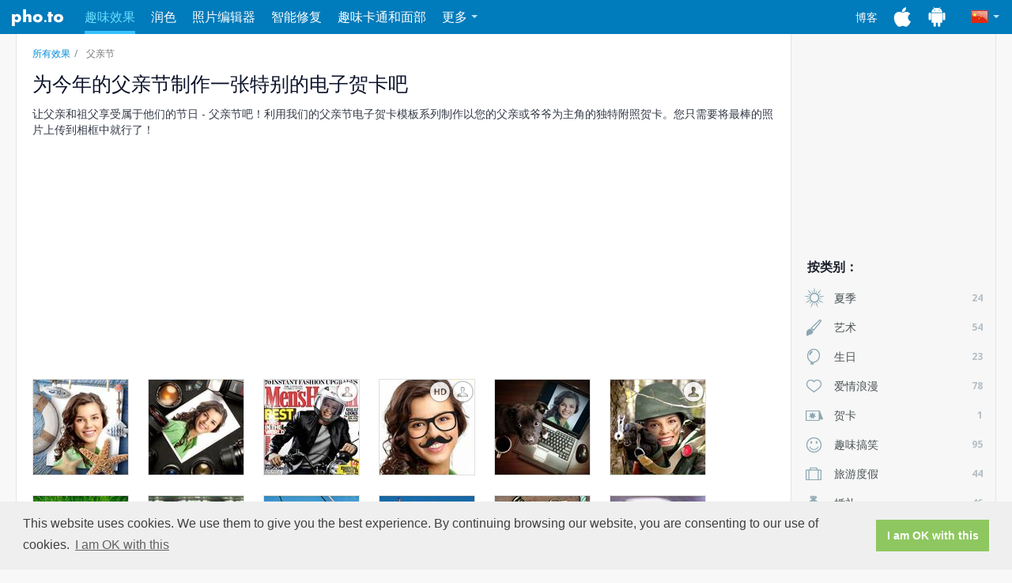

--- FILE ---
content_type: text/html; charset=UTF-8
request_url: https://funny.pho.to/zh/fathers-day-ecards/
body_size: 7570
content:
<!DOCTYPE html><html lang="zh" xmlns:fb="http://ogp.me/ns/fb#"><head><meta charset="utf-8"><meta http-equiv="X-UA-Compatible" content="IE=edge"><title>父亲节在线电子贺卡：节日模板及相框</title><meta name="description" content="在线父亲节贺卡制作工具：使用我们的父亲节相框及电子贺卡模板制作个性化的电子贺卡。为您的父亲庆祝属于他的节日吧！"><meta property="og:image" content="https://s-funny.ws.pho.to/images/share-icon.jpeg"><style type="text/css">
      @import url(https://fonts.googleapis.com/css?family=Open+Sans:300,400,600,700&subset=latin,cyrillic);
    </style><!-- HTML5 shim and Respond.js for IE8 support of HTML5 elements and media queries --><!--[if lt IE 9]><script src="https://oss.maxcdn.com/html5shiv/3.7.2/html5shiv.min.js"></script><script src="https://oss.maxcdn.com/respond/1.4.2/respond.min.js"></script><![endif]--><!-- Fav and touch icons --><link rel="shortcut icon" type="image/x-icon" href="https://funny.pho.to/favicon.ico"><link rel="alternate" hreflang="en" href="https://funny.pho.to/fathers-day-ecards/" /><link rel="alternate" hreflang="ru" href="https://funny.pho.to/ru/fathers-day-ecards/" /><link rel="alternate" hreflang="es" href="https://funny.pho.to/es/tarjetas-del-día-del-padre/" /><link rel="alternate" hreflang="fr" href="https://funny.pho.to/fr/carte-virtuelle-fete-des-peres/" /><link rel="alternate" hreflang="de" href="https://funny.pho.to/de/vatertag-ecard/" /><link rel="alternate" hreflang="zh" href="https://funny.pho.to/zh/fathers-day-ecards/" /><link rel="alternate" hreflang="it" href="https://funny.pho.to/it/cartoline-festa-del-papa/" /><link rel="alternate" hreflang="tr" href="https://funny.pho.to/tr/babalar-gunu-ekartlari/" /><link rel="alternate" hreflang="pt" href="https://funny.pho.to/pt/cartoes-dia-dos-pais/" /><!-- Google Analytics --><script>
      (function(i,s,o,g,r,a,m){i['GoogleAnalyticsObject']=r;i[r]=i[r]||function(){
          (i[r].q=i[r].q||[]).push(arguments)},i[r].l=1*new Date();a=s.createElement(o),
              m=s.getElementsByTagName(o)[0];a.async=1;a.src=g;m.parentNode.insertBefore(a,m)
      })(window,document,'script','//www.google-analytics.com/analytics.js','ga');

      ga('create', 'UA-6736447-27', 'auto');
      ga('require', 'displayfeatures');
      ga('send', 'pageview');
      var ga_timer_start = (new Date).getTime();
    </script><!-- End Google Analytics --><link rel="stylesheet" href="https://s-funny.ws.pho.to/c31aa6-001/css/funny/1.css" type="text/css" /><link rel="stylesheet" href="https://s-funny.ws.pho.to/c31aa6-001/sprites_tags/sprites.css" type="text/css" /><style>
    .google-ad-rightsidebar {width: 250px; height: 250px;}
    .google-ad-category-page-rsp {width:728px; height:90px;}
    @media(min-width: 1190px) { .google-ad-rightsidebar {width: 258px; height: 258px;} }
    @media(min-width: 1600px) { .google-ad-rightsidebar {width: 343px; height: 280px;} }
    @media(min-width: 1360px) { .google-ad-category-page-rsp {width:970px; height:250px;} }
  </style><script type="text/javascript">
    var i18n = {
      'lang': 'zh'
    };
    var hit_id = '';
  </script><script >
    window.___gcfg = {
      lang: 'ru',
      parsetags: 'onload'
    };
  </script><script src="https://apis.google.com/js/platform.js" async defer></script><script id="smbanner" data-smbanner-url="https://app.splitmetrics.com/smart-banners/XWHzoDcTq894wKsuJWcQ3U/data" src="https://dalusewymm5m7.cloudfront.net/smart-banner--locale-en.latest.js" async></script></head><body ><header><div class="container"><a class="navbar-brand" href="http://pho.to/">Pho.to</a><nav class="navbar"><ul class="nav navbar-nav" id="services-menu"><li class="active"><a href="http://funny.pho.to/">趣味效果</a></li><li><a href="http://makeup.pho.to/">润色</a></li><li><a href="http://editor.pho.to/">照片编辑器</a></li><li><a href="http://enhance.pho.to/">智能修复</a></li><li><a href="http://cartoon.pho.to/">趣味卡通和面部</a></li><li class="dropdown"><span class="dropdown-toggle">更多<span class="caret"></span></span><ul class="dropdown-menu pull-right"><li><a href="http://cards.pho.to/">电子卡片</a></li><li><a href="http://avatar.pho.to/">阿凡达</a></li></ul></li></ul><div id="lang-dropdown" class="dropdown navbar-right"><span class="zh dropdown-toggle" id="current-lang"><span class="caret"></span></span><ul class="dropdown-menu pull-right"><li><a href="/en/fathers-day-ecards/" class="en">U.S. English</a></li><li><a href="/ru/fathers-day-ecards/" class="ru">Русский</a></li><li><a href="/es/tarjetas-del-día-del-padre/" class="es">Español</a></li><li><a href="/fr/carte-virtuelle-fete-des-peres/" class="fr">Français</a></li><li><a href="/de/vatertag-ecard/" class="de">Deutsch</a></li><li><a href="/zh/fathers-day-ecards/" class="zh">中文</a></li><li><a href="/it/cartoline-festa-del-papa/" class="it">Italiano</a></li><li><a href="/tr/babalar-gunu-ekartlari/" class="tr">Türkçe</a></li><li><a href="/pt/cartoes-dia-dos-pais/" class="pt">Português</a></li></ul></div><ul id="header-links" class="nav navbar-nav navbar-right"><li><a href="http://blog.pho.to/">博客</a></li><li><a href="http://ios.pho.to/" class="ios-apps-link"></a></li><li><a href="http://android.pho.to/" class="android-apps-link"></a></li></ul></nav></div></header><div id="main-content"><div class="container"><div id="select-effect" class="category-page"><div id="right-sidebar"><div class="ads-block"><script async src="//pagead2.googlesyndication.com/pagead/js/adsbygoogle.js"></script><!-- pho.to_funny tagPage sidebar square rsp V! --><ins class="adsbygoogle google-ad-rightsidebar"
         style="display:inline-block"
         data-ad-client="ca-pub-8698123149353813"
         data-ad-slot="9827608288"></ins><script>
    (adsbygoogle = window.adsbygoogle || []).push({});
    </script></div><div class="popular-tags"><div class="sidebar-title">按类别：</div><ul class="tags-list"><li class="tag-34"><a href=".././summer/"><span class="tag-icon"></span>夏季 <span class="effects-number">24</span></a></li><li class="tag-7"><a href=".././art-effects/"><span class="tag-icon"></span>艺术 <span class="effects-number">54</span></a></li><li class="tag-6"><a href=".././birthday-greeting-cards/"><span class="tag-icon"></span>生日 <span class="effects-number">23</span></a></li><li class="tag-8"><a href=".././love-romance-cards/"><span class="tag-icon"></span>爱情浪漫 <span class="effects-number">78</span></a></li><li class="tag-10"><a href=".././photo-greeting-cards/"><span class="tag-icon"></span>贺卡 <span class="effects-number">1</span></a></li><li class="tag-5"><a href=".././fun-jokes-pranks/"><span class="tag-icon"></span>趣味搞笑 <span class="effects-number">95</span></a></li><li class="tag-11"><a href=".././travel-vacation-frames/"><span class="tag-icon"></span>旅游度假 <span class="effects-number">44</span></a></li><li class="tag-9"><a href=".././wedding-cards-frames/"><span class="tag-icon"></span>婚礼 <span class="effects-number">46</span></a></li><li class="tag-14"><a href=".././kids-photo-frames/"><span class="tag-icon"></span>儿童专用 <span class="effects-number">50</span></a></li><li class="tag-25"><a href=".././photo-filters/"><span class="tag-icon"></span>过滤器 <span class="effects-number">40</span></a></li><li class="tag-15"><a href=".././vintage-retro-effects/"><span class="tag-icon"></span>复古怀旧 <span class="effects-number">63</span></a></li><li class="tag-12"><a href=".././sports-photo-frames/"><span class="tag-icon"></span>运动 <span class="effects-number">49</span></a></li><li class="tag-1"><a href=".././collage-maker/"><span class="tag-icon"></span>照片拼贴 <span class="effects-number">74</span></a></li><li class="tag-30"><a href=".././nature-photo-frames-and-effects/"><span class="tag-icon"></span>自然 <span class="effects-number">47</span></a></li><li class="tag-16"><a href=".././animal-photo-frames/"><span class="tag-icon"></span>宠物动物 <span class="effects-number">58</span></a></li><li class="tag-17"><a href=".././sexy-photo-effects/"><span class="tag-icon"></span>性感 <span class="effects-number">20</span></a></li><li class="tag-31"><a href=".././autumn-frames-effects/"><span class="tag-icon"></span>秋季 <span class="effects-number">14</span></a></li><li class="tag-19"><a href=".././women/"><span class="tag-icon"></span>女士专用 <span class="effects-number">45</span></a></li><li class="tag-18"><a href=".././men/"><span class="tag-icon"></span>男士专用 <span class="effects-number">62</span></a></li><li class="tag-26"><a href=".././all-purpose-cards/"><span class="tag-icon"></span>通用卡片 <span class="effects-number">31</span></a></li><li class="tag-13"><a href=".././animated-photo-effects/"><span class="tag-icon"></span>动画 <span class="effects-number">27</span></a></li><li class="tag-32"><a href=".././winter-frames-effects/"><span class="tag-icon"></span>冬季 <span class="effects-number">24</span></a></li><li class="tag-21"><a href=".././halloween-frames-effects/"><span class="tag-icon"></span>万圣节 <span class="effects-number">36</span></a></li><li class="tag-29"><a href=".././thanksgiving-cards/"><span class="tag-icon"></span>感恩节 <span class="effects-number">19</span></a></li><li class="tag-22"><a href=".././christmas-frames-effects/"><span class="tag-icon"></span>圣诞/新年 <span class="effects-number">57</span></a></li><li class="tag-28"><a href=".././st-patricks-day-ecards/"><span class="tag-icon"></span>圣帕特里克节 <span class="effects-number">10</span></a></li><li class="tag-27"><a href=".././easter-cards/"><span class="tag-icon"></span>复活节 <span class="effects-number">23</span></a></li><li class="tag-24"><a href=".././mothers-day-ecards/"><span class="tag-icon"></span>母亲节 <span class="effects-number">50</span></a></li><li class="tag-23 active"><a href=".././fathers-day-ecards/"><span class="tag-icon"></span>父亲节 <span class="effects-number">43</span></a></li></ul></div><div class="sidebar-social-links"><span class="social-title">关注我们：</span><div class="links-list"><a href="https://www.facebook.com/Pho.to.Editor" class="fb"></a><a href="https://twitter.com/pho_to" class="tw"></a><a href="https://www.instagram.com/photolabofficial/" class="inst"></a><a href="https://plus.google.com/u/0/118269337780640865982/" class="g-plus"></a><a href="http://vk.com/club22169648" class="vk"></a></div></div><!-- Place this tag where you want the widget to render. --><script>
    var width = window.innerWidth, gwidth = 250;
    if (width > 1600) {
      gwidth = 336;
    } else if (width > 1190) {
      gwidth = 258;
    } 
  </script><div class="g-page" id="gplusbadge" data-href="https://plus.google.com/118269337780640865982" data-rel="publisher"></div><div class="fb-like-box" id="fbbadge"  data-href="https://www.facebook.com/Pho.to.Editor" data-colorscheme="light" data-show-faces="true" data-header="true" data-stream="false" data-show-border="true"></div><script>
    document.getElementById('gplusbadge').setAttribute('data-width', gwidth);
    document.getElementById('fbbadge').setAttribute('data-width', gwidth);
  </script><div class="blog-news"><div class="sidebar-title">博客新内容</div><ul><li><img src="https://funny-photo.s3.amazonaws.com/news/219/cloud_news.png"><p><a href="http://blog.pho.to/smoky-cloud-effect-photolab-trend/" target="_blank">We have no idea why this effect is #1 on Instagram now. Just don&#039;t miss  the trend!</a></p><span class="blog-news-date">June, 14</span></li><li><img src="https://funny-photo.s3.amazonaws.com/news/220/Combos.png"><p><a href="http://smarturl.it/photo_lab_app" target="_blank">WOW! Check out new ‘Inspiration’ tab to apply best effect combinations or create yours.</a></p><span class="blog-news-date">June, 6</span></li><li><img src="https://funny-photo.s3.amazonaws.com/news/218/surreal_bgrx.png"><p><a href="http://smarturl.it/photo_lab_app" target="_blank">Pure art, pure joy! New Art Backgrounds category places your silhouette on a piece of art.</a></p><span class="blog-news-date">May, 10</span></li><li><img src="https://funny-photo.s3.amazonaws.com/news/217/Emolfi.png"><p><a href="http://smarturl.it/emolfi_app" target="_blank">Say hello to Emolfi - the first empathic selfie app, powered by Artificial Intelligence</a></p><span class="blog-news-date">March, 21</span></li></ul></div></div><div id="effects-list"><ol class="breadcrumb"><li><a href=".././">所有效果 </a></li><li class="active">
          父亲节
        </li></ol><h1>
        为今年的父亲节制作一张特别的电子贺卡吧
      </h1><div class="title-description">让父亲和祖父享受属于他们的节日 - 父亲节吧！利用我们的父亲节电子贺卡模板系列制作以您的父亲或爷爷为主角的独特附照贺卡。您只需要将最棒的照片上传到相框中就行了！</div><div class="ads-block google-ad-728-90-rsp"><script async src="//pagead2.googlesyndication.com/pagead/js/adsbygoogle.js"></script><!-- pho.to_funny tagPage V1 728x90 --><ins class="adsbygoogle"
         style="display:block"
         data-ad-client="ca-pub-8698123149353813"
         data-ad-slot="1444887086"
         data-ad-format="auto"></ins><script>
    (adsbygoogle = window.adsbygoogle || []).push({});
    </script></div><div class="category-templates" id="fathers-day-ecards"><div class="list"><div class="template-wrapper"><a href="../nautical-frame/" id="t1152" class="template preview " data-id="welcome_on_board"><span class="template-name">Nautical Frame</span></a></div><div class="template-wrapper"><a href="../photo-equipment-frame/" id="t647" class="template preview " data-id="my_photo_equipment"><span class="template-name">My Photo Equipment</span></a></div><div class="template-wrapper"><a href="../mens-health-magazine-cover/" id="t996" class="template preview " data-id="mens_health"><span class="template-type face-detect" data-toggle="tooltip" data-original-title="使用头像照片"></span><span class="template-name">Men&#039;s Health</span></a></div><div class="template-wrapper"><a href="../hipster-glasses-mustache/" id="t1189" class="template preview " data-id="hipster_glasses_and_mustache"><span class="template-type face-detect" data-toggle="tooltip" data-original-title="使用头像照片"></span><span class="template-type print-size" data-toggle="tooltip" data-original-title="打印尺寸"></span><span class="template-name">Hipster Glasses and Mustache</span></a></div><div class="template-wrapper"><a href="../smart_puppy/" id="t914" class="template preview " data-id="smart_puppy"><span class="template-name">Smart Puppy</span></a></div><div class="template-wrapper"><a href="../soldier/" id="t616" class="template preview " data-id="soldier"><span class="template-type face-detect" data-toggle="tooltip" data-original-title="使用头像照片"></span><span class="template-name">Soldier</span></a></div><div class="template-wrapper"><a href="../football-photo-frame/" id="t1179" class="template preview " data-id="football_frame"><span class="template-name">Football Frame</span></a></div><div class="template-wrapper"><a href="../football_championship/" id="t685" class="template preview " data-id="football_championship"><span class="template-name">Football Championship</span></a></div><div class="template-wrapper"><a href="../fishing/" id="t888" class="template preview " data-id="fishing"><span class="template-name">Fishing</span></a></div><div class="template-wrapper"><a href="../romantic_sailer/" id="t356" class="template preview " data-id="romantic_sailer"><span class="template-name">Romantic Sailer</span></a></div><div class="template-wrapper"><a href="../vintage-maritime-frame/" id="t1175" class="template preview " data-id="vintage_travel_frame"><span class="template-name">Vintage Maritime Frame</span></a></div><div class="template-wrapper"><a href="../white-bentley/" id="t813" class="template preview " data-id="white_bentley"><span class="template-name">White Bentley</span></a></div><div class="template-wrapper"><a href="../red-car-frame/" id="t910" class="template preview " data-id="red_car_frame"><span class="template-name">Red Car Frame</span></a></div><div class="template-wrapper"><a href="../tankman/" id="t998" class="template preview " data-id="tankman"><span class="template-type face-detect" data-toggle="tooltip" data-original-title="使用头像照片"></span><span class="template-name">Tankman</span></a></div><div class="template-wrapper"><a href="../grunge-photo-effect/" id="t1193" class="template preview " data-id="grunge_photo_effect"><span class="template-type print-size" data-toggle="tooltip" data-original-title="打印尺寸"></span><span class="template-name">Grunge Photo Effect</span></a></div><div class="template-wrapper"><a href="../football/" id="t584" class="template preview " data-id="football"><span class="template-name">Football</span></a></div><div class="template-wrapper"><a href="../motorcyclist/" id="t860" class="template preview " data-id="motorcyclist"><span class="template-type face-detect" data-toggle="tooltip" data-original-title="使用头像照片"></span><span class="template-name">Motorcyclist</span></a></div><div class="template-wrapper"><a href="../astronaut/" id="t715" class="template preview " data-id="astronaut"><span class="template-type face-detect" data-toggle="tooltip" data-original-title="使用头像照片"></span><span class="template-name">Astronaut</span></a></div><div class="template-wrapper"><a href="../sword-photo-frame/" id="t871" class="template preview " data-id="sword_frame"><span class="template-name">Sword Frame</span></a></div><div class="template-wrapper"><a href="../airship_over_paris/" id="t920" class="template preview " data-id="airship_over_paris"><span class="template-name">Airship over Paris</span></a></div><div class="template-wrapper"><a href="../apocalypse/" id="t1164" class="template preview " data-id="apocalypse"><span class="template-type face-detect" data-toggle="tooltip" data-original-title="使用头像照片"></span><span class="template-name">Apocalypse</span></a></div><div class="template-wrapper"><a href="../knight_in_arms/" id="t921" class="template preview " data-id="knight_in_arms"><span class="template-type face-detect" data-toggle="tooltip" data-original-title="使用头像照片"></span><span class="template-name">Knight in Arms</span></a></div><div class="template-wrapper"><a href="../grunge-motorcycle-frame/" id="t1167" class="template preview " data-id="grunge_motorcycle_frame"><span class="template-name">Grunge Motorcycle Frame</span></a></div><div class="template-wrapper"><a href="../cowboy_frame/" id="t1123" class="template preview " data-id="cowboy_frame"><span class="template-name">Cowboy Frame</span></a></div><div class="template-wrapper"><a href="../investigation/" id="t412" class="template preview " data-id="investigation"><span class="template-name">Investigation</span></a></div><div class="template-wrapper"><a href="../fireman/" id="t1125" class="template preview " data-id="fireman"><span class="template-type face-detect" data-toggle="tooltip" data-original-title="使用头像照片"></span><span class="template-name">Fireman</span></a></div><div class="template-wrapper"><a href="../sea-dreams-frame/" id="t497" class="template preview " data-id="sea_dreams"><span class="template-name">Sea Dreams</span></a></div><div class="template-wrapper"><a href="../koenigsegg_car/" id="t876" class="template preview " data-id="koenigsegg_car"><span class="template-name">Koenigsegg Car</span></a></div><div class="template-wrapper"><a href="../mustang/" id="t898" class="template preview " data-id="mustang"><span class="template-name">Mustang</span></a></div><div class="template-wrapper"><a href="../old_letters/" id="t923" class="template preview " data-id="old_letters"><span class="template-name">Old Letters</span></a></div><div class="template-wrapper"><a href="../orange_lamborghini/" id="t862" class="template preview " data-id="orange_lamborghini"><span class="template-name">Orange Lamborghini</span></a></div><div class="template-wrapper"><a href="../goalkeeper/" id="t619" class="template preview " data-id="goalkeeper"><span class="template-type face-detect" data-toggle="tooltip" data-original-title="使用头像照片"></span><span class="template-name">Goalkeeper</span></a></div><div class="template-wrapper"><a href="../terminator/" id="t597" class="template preview " data-id="terminator"><span class="template-type face-detect" data-toggle="tooltip" data-original-title="使用头像照片"></span><span class="template-name">Terminator</span></a></div><div class="template-wrapper"><a href="../mount-rushmore-face-in-hole/" id="t1272" class="template preview " data-id="mount_rushmore_face_in_hole"><span class="template-type face-detect" data-toggle="tooltip" data-original-title="使用头像照片"></span><span class="template-name">Mount Rushmore Face in Hole</span></a></div><div class="template-wrapper"><a href="../detective/" id="t363" class="template preview " data-id="detective"><span class="template-type face-detect" data-toggle="tooltip" data-original-title="使用头像照片"></span><span class="template-name">Detective</span></a></div><div class="template-wrapper"><a href="../steampunk-photo-frame/" id="t1159" class="template preview " data-id="steampunk_frame"><span class="template-name">Steampunk Frame</span></a></div><div class="template-wrapper"><a href="../speedometer-photo-frame/" id="t868" class="template preview " data-id="speedometer_frame"><span class="template-name">Speedometer Frame</span></a></div><div class="template-wrapper"><a href="../forbes-magazine-cover/" id="t317" class="template preview " data-id="forbes"><span class="template-name">Forbes</span></a></div><div class="template-wrapper"><a href="../lionel-messi/" id="t881" class="template preview " data-id="lionel_messi"><span class="template-name">Lionel Messi</span></a></div><div class="template-wrapper"><a href="../medvedev_and_schwarzenegger/" id="t859" class="template preview " data-id="medvedev_and_schwarzenegger"><span class="template-name">Medvedev and Schwarzenegger</span></a></div><div class="template-wrapper"><a href="../industrial-background-change/" id="t999" class="template preview " data-id="industrial"><span class="template-name">Industrial Background</span></a></div><div class="template-wrapper"><a href="../lion/" id="t907" class="template preview " data-id="lion"><span class="template-type face-detect" data-toggle="tooltip" data-original-title="使用头像照片"></span><span class="template-name">Lion</span></a></div><div class="template-wrapper"><a href="../gorilla/" id="t930" class="template preview " data-id="gorilla"><span class="template-type face-detect" data-toggle="tooltip" data-original-title="使用头像照片"></span><span class="template-name">Gorilla</span></a></div></div></div><div class="ads-block google-ad-970-250-rsp"><script async src="//pagead2.googlesyndication.com/pagead/js/adsbygoogle.js"></script><!-- pho.to_funny tagPage horisontal rsp bottom --><ins class="adsbygoogle google-ad-category-page-rsp"
         style="display:inline-block"
         data-ad-client="ca-pub-8698123149353813"
         data-ad-slot="8490475888"></ins><script>
    (adsbygoogle = window.adsbygoogle || []).push({});
    </script></div><div class="category-description"><p></p></div></div></div></div></div><footer><div id="footer"><div class="footer-layout container"><div class="item"><h3>关于</h3><ul><li><a href="http://pho.to/zh/press/">关于我们</a></li><li><a href="http://blog.pho.to/">博客</a></li><li><a href="http://pho.to/zh/news/">新闻</a></li><li><a href="http://developers.pho.to">API</a></li></ul></div><div class="item"><h3>支持</h3><ul><li><a href="http://pho.to/zh/feedback/">常见问题解答</a></li><li><a href="http://pho.to/zh/feedback/">联系我们</a></li></ul></div><div class="item"><h3>平台</h3><ul><li><a href="http://ios.pho.to/zh/">iOS</a></li><li><a href="http://android.pho.to/zh/">Android</a></li></ul></div><div class="item"><h3>法律</h3><ul><li><a href="http://pho.to/zh/policy/">隐私政策</a></li><li><a href="http://pho.to/zh/terms/">服务条款</a></li></ul></div><div class="item social-links"><h3>关注我们</h3><a href="https://www.facebook.com/Pho.to.Editor" class="fb"></a><a href="https://twitter.com/pho_to" class="tw"></a><a href="https://www.instagram.com/photolabofficial/" class="inst"></a><a href="https://plus.google.com/u/0/118269337780640865982/" class="g-plus"></a><a href="http://vk.com/club22169648" class="vk"></a></div><div class="item copyright"><span>Copyright © 2016 Pho.to</span><span>All rights reserved.</span></div></div></div></footer><div class="back-to-top-wrapper container"><a id="back-to-top" href="" style="display: none;"><i></i></a></div><script>
        (function (id) {
            var i = new Image();
            i.src = '//hits.informer.com/log.php?id=' + id + '&r=' +  Math.round(100000 * Math.random());
        })(4534)
    </script><div id="fb-root"></div></body><script type="text/javascript">
          var i = new Image();
          i.src = '//hits.informer.com/log.php?id=' + 16 + '&r=' +  Math.round(100000 * Math.random());
      </script><script src="https://s-funny.ws.pho.to/c31aa6-001/js/funny/category.js"></script><script>
        ;(function($){
          function setHeight(){
            var items = $(this).children('.item');
            items.css({'height':'auto'});
            var height = 0;
            items.each(function(){
              var newHeight = $(this).outerHeight();
              if(newHeight > height){
                height = newHeight;
              }
            });
            items.css({'height':height});
          }

          $.fn.oneHeight = function(){
            var container = $(this);
            var containerWidth = container.outerWidth();

            $(document).ready(function(){
              setHeight.call(container);
            });

            $(window).on('resize', function(){
              var newContainer = container.outerWidth();

              if(newContainer == containerWidth) return;
              containerWidth = newContainer;
              setHeight.call(container);
            });
          }
        })(jQuery);

        $(document).ready(function(){
          $('.effect-catalog .catalog-list').oneHeight();
        });
      </script><link rel="stylesheet" type="text/css" href="//cdnjs.cloudflare.com/ajax/libs/cookieconsent2/3.1.0/cookieconsent.min.css" /><script src="//cdnjs.cloudflare.com/ajax/libs/cookieconsent2/3.1.0/cookieconsent.min.js"></script><script>
      window.addEventListener("load", function () {
          window.cookieconsent.initialise({
              "palette": {
                  "popup": {
                      "background": "#efefef",
                      "text": "#404040"
                  },
                  "button": {
                      "background": "#8ec760",
                      "text": "#ffffff"
                  }
              },
              "content": {
                  "message": "This website uses cookies. We use them to give you the best experience. By continuing browsing our website, you are consenting to our use of cookies.",
                  "dismiss": "I am OK with this",
                  "link": "I am OK with this",
                  "href": "https://pho.to/privacy"
              }
          })
      });
  </script></html>

--- FILE ---
content_type: text/html; charset=utf-8
request_url: https://accounts.google.com/o/oauth2/postmessageRelay?parent=https%3A%2F%2Ffunny.pho.to&jsh=m%3B%2F_%2Fscs%2Fabc-static%2F_%2Fjs%2Fk%3Dgapi.lb.en.2kN9-TZiXrM.O%2Fd%3D1%2Frs%3DAHpOoo_B4hu0FeWRuWHfxnZ3V0WubwN7Qw%2Fm%3D__features__
body_size: 164
content:
<!DOCTYPE html><html><head><title></title><meta http-equiv="content-type" content="text/html; charset=utf-8"><meta http-equiv="X-UA-Compatible" content="IE=edge"><meta name="viewport" content="width=device-width, initial-scale=1, minimum-scale=1, maximum-scale=1, user-scalable=0"><script src='https://ssl.gstatic.com/accounts/o/2580342461-postmessagerelay.js' nonce="GoYhVXx_YqXTxqLMfrKOUw"></script></head><body><script type="text/javascript" src="https://apis.google.com/js/rpc:shindig_random.js?onload=init" nonce="GoYhVXx_YqXTxqLMfrKOUw"></script></body></html>

--- FILE ---
content_type: text/html; charset=utf-8
request_url: https://www.google.com/recaptcha/api2/aframe
body_size: 268
content:
<!DOCTYPE HTML><html><head><meta http-equiv="content-type" content="text/html; charset=UTF-8"></head><body><script nonce="5udQKd8xGvridEz3UB1k3A">/** Anti-fraud and anti-abuse applications only. See google.com/recaptcha */ try{var clients={'sodar':'https://pagead2.googlesyndication.com/pagead/sodar?'};window.addEventListener("message",function(a){try{if(a.source===window.parent){var b=JSON.parse(a.data);var c=clients[b['id']];if(c){var d=document.createElement('img');d.src=c+b['params']+'&rc='+(localStorage.getItem("rc::a")?sessionStorage.getItem("rc::b"):"");window.document.body.appendChild(d);sessionStorage.setItem("rc::e",parseInt(sessionStorage.getItem("rc::e")||0)+1);localStorage.setItem("rc::h",'1769542530952');}}}catch(b){}});window.parent.postMessage("_grecaptcha_ready", "*");}catch(b){}</script></body></html>

--- FILE ---
content_type: text/css
request_url: https://s-funny.ws.pho.to/c31aa6-001/css/funny/1.css
body_size: 31274
content:
/*!
 * Bootstrap v3.3.2 (http://getbootstrap.com)
 * Copyright 2011-2015 Twitter, Inc.
 * Licensed under MIT (https://github.com/twbs/bootstrap/blob/master/LICENSE)
 */
/*!
 * Generated using the Bootstrap Customizer (http://getbootstrap.com/customize/?id=9da7b8cf041bb64c6b7f)
 * Config saved to config.json and https://gist.github.com/9da7b8cf041bb64c6b7f
 */
/*! normalize.css v3.0.2 | MIT License | git.io/normalize */
html {
  font-family: sans-serif;
  -ms-text-size-adjust: 100%;
  -webkit-text-size-adjust: 100%;
}
body {
  margin: 0;
}
article,
aside,
details,
figcaption,
figure,
footer,
header,
hgroup,
main,
menu,
nav,
section,
summary {
  display: block;
}
audio,
canvas,
progress,
video {
  display: inline-block;
  vertical-align: baseline;
}
audio:not([controls]) {
  display: none;
  height: 0;
}
[hidden],
template {
  display: none;
}
a {
  background-color: transparent;
}
a:active,
a:hover {
  outline: 0;
}
abbr[title] {
  border-bottom: 1px dotted;
}
b,
strong {
  font-weight: bold;
}
dfn {
  font-style: italic;
}
h1 {
  font-size: 2em;
  margin: 0.67em 0;
}
mark {
  background: #ff0;
  color: #000;
}
small {
  font-size: 80%;
}
sub,
sup {
  font-size: 75%;
  line-height: 0;
  position: relative;
  vertical-align: baseline;
}
sup {
  top: -0.5em;
}
sub {
  bottom: -0.25em;
}
img {
  border: 0;
}
svg:not(:root) {
  overflow: hidden;
}
figure {
  margin: 1em 40px;
}
hr {
  -moz-box-sizing: content-box;
  -webkit-box-sizing: content-box;
  box-sizing: content-box;
  height: 0;
}
pre {
  overflow: auto;
}
code,
kbd,
pre,
samp {
  font-family: monospace, monospace;
  font-size: 1em;
}
button,
input,
optgroup,
select,
textarea {
  color: inherit;
  font: inherit;
  margin: 0;
}
button {
  overflow: visible;
}
button,
select {
  text-transform: none;
}
button,
html input[type="button"],
input[type="reset"],
input[type="submit"] {
  -webkit-appearance: button;
  cursor: pointer;
}
button[disabled],
html input[disabled] {
  cursor: default;
}
button::-moz-focus-inner,
input::-moz-focus-inner {
  border: 0;
  padding: 0;
}
input {
  line-height: normal;
}
input[type="checkbox"],
input[type="radio"] {
  -webkit-box-sizing: border-box;
  -moz-box-sizing: border-box;
  box-sizing: border-box;
  padding: 0;
}
input[type="number"]::-webkit-inner-spin-button,
input[type="number"]::-webkit-outer-spin-button {
  height: auto;
}
input[type="search"] {
  -webkit-appearance: textfield;
  -moz-box-sizing: content-box;
  -webkit-box-sizing: content-box;
  box-sizing: content-box;
}
input[type="search"]::-webkit-search-cancel-button,
input[type="search"]::-webkit-search-decoration {
  -webkit-appearance: none;
}
fieldset {
  border: 1px solid #c0c0c0;
  margin: 0 2px;
  padding: 0.35em 0.625em 0.75em;
}
legend {
  border: 0;
  padding: 0;
}
textarea {
  overflow: auto;
}
optgroup {
  font-weight: bold;
}
table {
  border-collapse: collapse;
  border-spacing: 0;
}
td,
th {
  padding: 0;
}
/*! Source: https://github.com/h5bp/html5-boilerplate/blob/master/src/css/main.css */
@media print {
  *,
  *:before,
  *:after {
    background: transparent !important;
    color: #000 !important;
    -webkit-box-shadow: none !important;
    box-shadow: none !important;
    text-shadow: none !important;
  }
  a,
  a:visited {
    text-decoration: underline;
  }
  a[href]:after {
    content: " (" attr(href) ")";
  }
  abbr[title]:after {
    content: " (" attr(title) ")";
  }
  a[href^="#"]:after,
  a[href^="javascript:"]:after {
    content: "";
  }
  pre,
  blockquote {
    border: 1px solid #999;
    page-break-inside: avoid;
  }
  thead {
    display: table-header-group;
  }
  tr,
  img {
    page-break-inside: avoid;
  }
  img {
    max-width: 100% !important;
  }
  p,
  h2,
  h3 {
    orphans: 3;
    widows: 3;
  }
  h2,
  h3 {
    page-break-after: avoid;
  }
  select {
    background: #fff !important;
  }
  .navbar {
    display: none;
  }
  .btn > .caret,
  .dropup > .btn > .caret {
    border-top-color: #000 !important;
  }
  .label {
    border: 1px solid #000;
  }
  .table {
    border-collapse: collapse !important;
  }
  .table td,
  .table th {
    background-color: #fff !important;
  }
  .table-bordered th,
  .table-bordered td {
    border: 1px solid #ddd !important;
  }
}
* {
  -webkit-box-sizing: border-box;
  -moz-box-sizing: border-box;
  box-sizing: border-box;
}
*:before,
*:after {
  -webkit-box-sizing: border-box;
  -moz-box-sizing: border-box;
  box-sizing: border-box;
}
html {
  font-size: 10px;
  -webkit-tap-highlight-color: rgba(0, 0, 0, 0);
}
body {
  font-family: "Helvetica Neue", Helvetica, Arial, sans-serif;
  font-size: 14px;
  line-height: 1.42857143;
  color: #333333;
  background-color: #ffffff;
}
input,
button,
select,
textarea {
  font-family: inherit;
  font-size: inherit;
  line-height: inherit;
}
a {
  color: #337ab7;
  text-decoration: none;
}
a:hover,
a:focus {
  color: #23527c;
  text-decoration: underline;
}
a:focus {
  outline: thin dotted;
  outline: 5px auto -webkit-focus-ring-color;
  outline-offset: -2px;
}
figure {
  margin: 0;
}
img {
  vertical-align: middle;
}
.img-responsive,
.thumbnail > img,
.thumbnail a > img,
.carousel-inner > .item > img,
.carousel-inner > .item > a > img {
  display: block;
  max-width: 100%;
  height: auto;
}
.img-rounded {
  border-radius: 6px;
}
.img-thumbnail {
  padding: 4px;
  line-height: 1.42857143;
  background-color: #ffffff;
  border: 1px solid #dddddd;
  border-radius: 4px;
  -webkit-transition: all 0.2s ease-in-out;
  -o-transition: all 0.2s ease-in-out;
  transition: all 0.2s ease-in-out;
  display: inline-block;
  max-width: 100%;
  height: auto;
}
.img-circle {
  border-radius: 50%;
}
hr {
  margin-top: 20px;
  margin-bottom: 20px;
  border: 0;
  border-top: 1px solid #eeeeee;
}
.sr-only {
  position: absolute;
  width: 1px;
  height: 1px;
  margin: -1px;
  padding: 0;
  overflow: hidden;
  clip: rect(0, 0, 0, 0);
  border: 0;
}
.sr-only-focusable:active,
.sr-only-focusable:focus {
  position: static;
  width: auto;
  height: auto;
  margin: 0;
  overflow: visible;
  clip: auto;
}
h1,
h2,
h3,
h4,
h5,
h6,
.h1,
.h2,
.h3,
.h4,
.h5,
.h6 {
  font-family: inherit;
  font-weight: 500;
  line-height: 1.1;
  color: inherit;
}
h1 small,
h2 small,
h3 small,
h4 small,
h5 small,
h6 small,
.h1 small,
.h2 small,
.h3 small,
.h4 small,
.h5 small,
.h6 small,
h1 .small,
h2 .small,
h3 .small,
h4 .small,
h5 .small,
h6 .small,
.h1 .small,
.h2 .small,
.h3 .small,
.h4 .small,
.h5 .small,
.h6 .small {
  font-weight: normal;
  line-height: 1;
  color: #777777;
}
h1,
.h1,
h2,
.h2,
h3,
.h3 {
  margin-top: 20px;
  margin-bottom: 10px;
}
h1 small,
.h1 small,
h2 small,
.h2 small,
h3 small,
.h3 small,
h1 .small,
.h1 .small,
h2 .small,
.h2 .small,
h3 .small,
.h3 .small {
  font-size: 65%;
}
h4,
.h4,
h5,
.h5,
h6,
.h6 {
  margin-top: 10px;
  margin-bottom: 10px;
}
h4 small,
.h4 small,
h5 small,
.h5 small,
h6 small,
.h6 small,
h4 .small,
.h4 .small,
h5 .small,
.h5 .small,
h6 .small,
.h6 .small {
  font-size: 75%;
}
h1,
.h1 {
  font-size: 36px;
}
h2,
.h2 {
  font-size: 30px;
}
h3,
.h3 {
  font-size: 24px;
}
h4,
.h4 {
  font-size: 18px;
}
h5,
.h5 {
  font-size: 14px;
}
h6,
.h6 {
  font-size: 12px;
}
p {
  margin: 0 0 10px;
  max-height: 999999px;
}
.lead {
  margin-bottom: 20px;
  font-size: 16px;
  font-weight: 300;
  line-height: 1.4;
}
@media (min-width: 768px) {
  .lead {
    font-size: 21px;
  }
}
small,
.small {
  font-size: 85%;
}
mark,
.mark {
  background-color: #fcf8e3;
  padding: .2em;
}
.text-left {
  text-align: left;
}
.text-right {
  text-align: right;
}
.text-center {
  text-align: center;
}
.text-justify {
  text-align: justify;
}
.text-nowrap {
  white-space: nowrap;
}
.text-lowercase {
  text-transform: lowercase;
}
.text-uppercase {
  text-transform: uppercase;
}
.text-capitalize {
  text-transform: capitalize;
}
.text-muted {
  color: #777777;
}
.text-primary {
  color: #337ab7;
}
a.text-primary:hover {
  color: #286090;
}
.text-success {
  color: #3c763d;
}
a.text-success:hover {
  color: #2b542c;
}
.text-info {
  color: #31708f;
}
a.text-info:hover {
  color: #245269;
}
.text-warning {
  color: #8a6d3b;
}
a.text-warning:hover {
  color: #66512c;
}
.text-danger {
  color: #a94442;
}
a.text-danger:hover {
  color: #843534;
}
.bg-primary {
  color: #fff;
  background-color: #337ab7;
}
a.bg-primary:hover {
  background-color: #286090;
}
.bg-success {
  background-color: #dff0d8;
}
a.bg-success:hover {
  background-color: #c1e2b3;
}
.bg-info {
  background-color: #d9edf7;
}
a.bg-info:hover {
  background-color: #afd9ee;
}
.bg-warning {
  background-color: #fcf8e3;
}
a.bg-warning:hover {
  background-color: #f7ecb5;
}
.bg-danger {
  background-color: #f2dede;
}
a.bg-danger:hover {
  background-color: #e4b9b9;
}
.page-header {
  padding-bottom: 9px;
  margin: 40px 0 20px;
  border-bottom: 1px solid #eeeeee;
}
ul,
ol {
  margin-top: 0;
  margin-bottom: 10px;
}
ul ul,
ol ul,
ul ol,
ol ol {
  margin-bottom: 0;
}
.list-unstyled {
  padding-left: 0;
  list-style: none;
}
.list-inline {
  padding-left: 0;
  list-style: none;
  margin-left: -5px;
}
.list-inline > li {
  display: inline-block;
  padding-left: 5px;
  padding-right: 5px;
}
dl {
  margin-top: 0;
  margin-bottom: 20px;
}
dt,
dd {
  line-height: 1.42857143;
}
dt {
  font-weight: bold;
}
dd {
  margin-left: 0;
}
@media (min-width: 768px) {
  .dl-horizontal dt {
    float: left;
    width: 160px;
    clear: left;
    text-align: right;
    overflow: hidden;
    text-overflow: ellipsis;
    white-space: nowrap;
  }
  .dl-horizontal dd {
    margin-left: 180px;
  }
}
abbr[title],
abbr[data-original-title] {
  cursor: help;
  border-bottom: 1px dotted #777777;
}
.initialism {
  font-size: 90%;
  text-transform: uppercase;
}
blockquote {
  padding: 10px 20px;
  margin: 0 0 20px;
  font-size: 17.5px;
  border-left: 5px solid #eeeeee;
}
blockquote p:last-child,
blockquote ul:last-child,
blockquote ol:last-child {
  margin-bottom: 0;
}
blockquote footer,
blockquote small,
blockquote .small {
  display: block;
  font-size: 80%;
  line-height: 1.42857143;
  color: #777777;
}
blockquote footer:before,
blockquote small:before,
blockquote .small:before {
  content: '\2014 \00A0';
}
.blockquote-reverse,
blockquote.pull-right {
  padding-right: 15px;
  padding-left: 0;
  border-right: 5px solid #eeeeee;
  border-left: 0;
  text-align: right;
}
.blockquote-reverse footer:before,
blockquote.pull-right footer:before,
.blockquote-reverse small:before,
blockquote.pull-right small:before,
.blockquote-reverse .small:before,
blockquote.pull-right .small:before {
  content: '';
}
.blockquote-reverse footer:after,
blockquote.pull-right footer:after,
.blockquote-reverse small:after,
blockquote.pull-right small:after,
.blockquote-reverse .small:after,
blockquote.pull-right .small:after {
  content: '\00A0 \2014';
}
address {
  margin-bottom: 20px;
  font-style: normal;
  line-height: 1.42857143;
}
code,
kbd,
pre,
samp {
  font-family: Menlo, Monaco, Consolas, "Courier New", monospace;
}
code {
  padding: 2px 4px;
  font-size: 90%;
  color: #c7254e;
  background-color: #f9f2f4;
  border-radius: 4px;
}
kbd {
  padding: 2px 4px;
  font-size: 90%;
  color: #ffffff;
  background-color: #333333;
  border-radius: 3px;
  -webkit-box-shadow: inset 0 -1px 0 rgba(0, 0, 0, 0.25);
  box-shadow: inset 0 -1px 0 rgba(0, 0, 0, 0.25);
}
kbd kbd {
  padding: 0;
  font-size: 100%;
  font-weight: bold;
  -webkit-box-shadow: none;
  box-shadow: none;
}
pre {
  display: block;
  padding: 9.5px;
  margin: 0 0 10px;
  font-size: 13px;
  line-height: 1.42857143;
  word-break: break-all;
  word-wrap: break-word;
  color: #333333;
  background-color: #f5f5f5;
  border: 1px solid #cccccc;
  border-radius: 4px;
}
pre code {
  padding: 0;
  font-size: inherit;
  color: inherit;
  white-space: pre-wrap;
  background-color: transparent;
  border-radius: 0;
}
.pre-scrollable {
  max-height: 340px;
  overflow-y: scroll;
}
.container {
  margin-right: auto;
  margin-left: auto;
  padding-left: 15px;
  padding-right: 15px;
}
@media (min-width: 768px) {
  .container {
    width: 750px;
  }
}
@media (min-width: 992px) {
  .container {
    width: 970px;
  }
}
@media (min-width: 1200px) {
  .container {
    width: 1170px;
  }
}
.container-fluid {
  margin-right: auto;
  margin-left: auto;
  padding-left: 15px;
  padding-right: 15px;
}
.row {
  margin-left: -15px;
  margin-right: -15px;
}
.col-xs-1,
.col-sm-1,
.col-md-1,
.col-lg-1,
.col-xs-2,
.col-sm-2,
.col-md-2,
.col-lg-2,
.col-xs-3,
.col-sm-3,
.col-md-3,
.col-lg-3,
.col-xs-4,
.col-sm-4,
.col-md-4,
.col-lg-4,
.col-xs-5,
.col-sm-5,
.col-md-5,
.col-lg-5,
.col-xs-6,
.col-sm-6,
.col-md-6,
.col-lg-6,
.col-xs-7,
.col-sm-7,
.col-md-7,
.col-lg-7,
.col-xs-8,
.col-sm-8,
.col-md-8,
.col-lg-8,
.col-xs-9,
.col-sm-9,
.col-md-9,
.col-lg-9,
.col-xs-10,
.col-sm-10,
.col-md-10,
.col-lg-10,
.col-xs-11,
.col-sm-11,
.col-md-11,
.col-lg-11,
.col-xs-12,
.col-sm-12,
.col-md-12,
.col-lg-12 {
  position: relative;
  min-height: 1px;
  padding-left: 15px;
  padding-right: 15px;
}
.col-xs-1,
.col-xs-2,
.col-xs-3,
.col-xs-4,
.col-xs-5,
.col-xs-6,
.col-xs-7,
.col-xs-8,
.col-xs-9,
.col-xs-10,
.col-xs-11,
.col-xs-12 {
  float: left;
}
.col-xs-12 {
  width: 100%;
}
.col-xs-11 {
  width: 91.66666667%;
}
.col-xs-10 {
  width: 83.33333333%;
}
.col-xs-9 {
  width: 75%;
}
.col-xs-8 {
  width: 66.66666667%;
}
.col-xs-7 {
  width: 58.33333333%;
}
.col-xs-6 {
  width: 50%;
}
.col-xs-5 {
  width: 41.66666667%;
}
.col-xs-4 {
  width: 33.33333333%;
}
.col-xs-3 {
  width: 25%;
}
.col-xs-2 {
  width: 16.66666667%;
}
.col-xs-1 {
  width: 8.33333333%;
}
.col-xs-pull-12 {
  right: 100%;
}
.col-xs-pull-11 {
  right: 91.66666667%;
}
.col-xs-pull-10 {
  right: 83.33333333%;
}
.col-xs-pull-9 {
  right: 75%;
}
.col-xs-pull-8 {
  right: 66.66666667%;
}
.col-xs-pull-7 {
  right: 58.33333333%;
}
.col-xs-pull-6 {
  right: 50%;
}
.col-xs-pull-5 {
  right: 41.66666667%;
}
.col-xs-pull-4 {
  right: 33.33333333%;
}
.col-xs-pull-3 {
  right: 25%;
}
.col-xs-pull-2 {
  right: 16.66666667%;
}
.col-xs-pull-1 {
  right: 8.33333333%;
}
.col-xs-pull-0 {
  right: auto;
}
.col-xs-push-12 {
  left: 100%;
}
.col-xs-push-11 {
  left: 91.66666667%;
}
.col-xs-push-10 {
  left: 83.33333333%;
}
.col-xs-push-9 {
  left: 75%;
}
.col-xs-push-8 {
  left: 66.66666667%;
}
.col-xs-push-7 {
  left: 58.33333333%;
}
.col-xs-push-6 {
  left: 50%;
}
.col-xs-push-5 {
  left: 41.66666667%;
}
.col-xs-push-4 {
  left: 33.33333333%;
}
.col-xs-push-3 {
  left: 25%;
}
.col-xs-push-2 {
  left: 16.66666667%;
}
.col-xs-push-1 {
  left: 8.33333333%;
}
.col-xs-push-0 {
  left: auto;
}
.col-xs-offset-12 {
  margin-left: 100%;
}
.col-xs-offset-11 {
  margin-left: 91.66666667%;
}
.col-xs-offset-10 {
  margin-left: 83.33333333%;
}
.col-xs-offset-9 {
  margin-left: 75%;
}
.col-xs-offset-8 {
  margin-left: 66.66666667%;
}
.col-xs-offset-7 {
  margin-left: 58.33333333%;
}
.col-xs-offset-6 {
  margin-left: 50%;
}
.col-xs-offset-5 {
  margin-left: 41.66666667%;
}
.col-xs-offset-4 {
  margin-left: 33.33333333%;
}
.col-xs-offset-3 {
  margin-left: 25%;
}
.col-xs-offset-2 {
  margin-left: 16.66666667%;
}
.col-xs-offset-1 {
  margin-left: 8.33333333%;
}
.col-xs-offset-0 {
  margin-left: 0%;
}
@media (min-width: 768px) {
  .col-sm-1,
  .col-sm-2,
  .col-sm-3,
  .col-sm-4,
  .col-sm-5,
  .col-sm-6,
  .col-sm-7,
  .col-sm-8,
  .col-sm-9,
  .col-sm-10,
  .col-sm-11,
  .col-sm-12 {
    float: left;
  }
  .col-sm-12 {
    width: 100%;
  }
  .col-sm-11 {
    width: 91.66666667%;
  }
  .col-sm-10 {
    width: 83.33333333%;
  }
  .col-sm-9 {
    width: 75%;
  }
  .col-sm-8 {
    width: 66.66666667%;
  }
  .col-sm-7 {
    width: 58.33333333%;
  }
  .col-sm-6 {
    width: 50%;
  }
  .col-sm-5 {
    width: 41.66666667%;
  }
  .col-sm-4 {
    width: 33.33333333%;
  }
  .col-sm-3 {
    width: 25%;
  }
  .col-sm-2 {
    width: 16.66666667%;
  }
  .col-sm-1 {
    width: 8.33333333%;
  }
  .col-sm-pull-12 {
    right: 100%;
  }
  .col-sm-pull-11 {
    right: 91.66666667%;
  }
  .col-sm-pull-10 {
    right: 83.33333333%;
  }
  .col-sm-pull-9 {
    right: 75%;
  }
  .col-sm-pull-8 {
    right: 66.66666667%;
  }
  .col-sm-pull-7 {
    right: 58.33333333%;
  }
  .col-sm-pull-6 {
    right: 50%;
  }
  .col-sm-pull-5 {
    right: 41.66666667%;
  }
  .col-sm-pull-4 {
    right: 33.33333333%;
  }
  .col-sm-pull-3 {
    right: 25%;
  }
  .col-sm-pull-2 {
    right: 16.66666667%;
  }
  .col-sm-pull-1 {
    right: 8.33333333%;
  }
  .col-sm-pull-0 {
    right: auto;
  }
  .col-sm-push-12 {
    left: 100%;
  }
  .col-sm-push-11 {
    left: 91.66666667%;
  }
  .col-sm-push-10 {
    left: 83.33333333%;
  }
  .col-sm-push-9 {
    left: 75%;
  }
  .col-sm-push-8 {
    left: 66.66666667%;
  }
  .col-sm-push-7 {
    left: 58.33333333%;
  }
  .col-sm-push-6 {
    left: 50%;
  }
  .col-sm-push-5 {
    left: 41.66666667%;
  }
  .col-sm-push-4 {
    left: 33.33333333%;
  }
  .col-sm-push-3 {
    left: 25%;
  }
  .col-sm-push-2 {
    left: 16.66666667%;
  }
  .col-sm-push-1 {
    left: 8.33333333%;
  }
  .col-sm-push-0 {
    left: auto;
  }
  .col-sm-offset-12 {
    margin-left: 100%;
  }
  .col-sm-offset-11 {
    margin-left: 91.66666667%;
  }
  .col-sm-offset-10 {
    margin-left: 83.33333333%;
  }
  .col-sm-offset-9 {
    margin-left: 75%;
  }
  .col-sm-offset-8 {
    margin-left: 66.66666667%;
  }
  .col-sm-offset-7 {
    margin-left: 58.33333333%;
  }
  .col-sm-offset-6 {
    margin-left: 50%;
  }
  .col-sm-offset-5 {
    margin-left: 41.66666667%;
  }
  .col-sm-offset-4 {
    margin-left: 33.33333333%;
  }
  .col-sm-offset-3 {
    margin-left: 25%;
  }
  .col-sm-offset-2 {
    margin-left: 16.66666667%;
  }
  .col-sm-offset-1 {
    margin-left: 8.33333333%;
  }
  .col-sm-offset-0 {
    margin-left: 0%;
  }
}
@media (min-width: 992px) {
  .col-md-1,
  .col-md-2,
  .col-md-3,
  .col-md-4,
  .col-md-5,
  .col-md-6,
  .col-md-7,
  .col-md-8,
  .col-md-9,
  .col-md-10,
  .col-md-11,
  .col-md-12 {
    float: left;
  }
  .col-md-12 {
    width: 100%;
  }
  .col-md-11 {
    width: 91.66666667%;
  }
  .col-md-10 {
    width: 83.33333333%;
  }
  .col-md-9 {
    width: 75%;
  }
  .col-md-8 {
    width: 66.66666667%;
  }
  .col-md-7 {
    width: 58.33333333%;
  }
  .col-md-6 {
    width: 50%;
  }
  .col-md-5 {
    width: 41.66666667%;
  }
  .col-md-4 {
    width: 33.33333333%;
  }
  .col-md-3 {
    width: 25%;
  }
  .col-md-2 {
    width: 16.66666667%;
  }
  .col-md-1 {
    width: 8.33333333%;
  }
  .col-md-pull-12 {
    right: 100%;
  }
  .col-md-pull-11 {
    right: 91.66666667%;
  }
  .col-md-pull-10 {
    right: 83.33333333%;
  }
  .col-md-pull-9 {
    right: 75%;
  }
  .col-md-pull-8 {
    right: 66.66666667%;
  }
  .col-md-pull-7 {
    right: 58.33333333%;
  }
  .col-md-pull-6 {
    right: 50%;
  }
  .col-md-pull-5 {
    right: 41.66666667%;
  }
  .col-md-pull-4 {
    right: 33.33333333%;
  }
  .col-md-pull-3 {
    right: 25%;
  }
  .col-md-pull-2 {
    right: 16.66666667%;
  }
  .col-md-pull-1 {
    right: 8.33333333%;
  }
  .col-md-pull-0 {
    right: auto;
  }
  .col-md-push-12 {
    left: 100%;
  }
  .col-md-push-11 {
    left: 91.66666667%;
  }
  .col-md-push-10 {
    left: 83.33333333%;
  }
  .col-md-push-9 {
    left: 75%;
  }
  .col-md-push-8 {
    left: 66.66666667%;
  }
  .col-md-push-7 {
    left: 58.33333333%;
  }
  .col-md-push-6 {
    left: 50%;
  }
  .col-md-push-5 {
    left: 41.66666667%;
  }
  .col-md-push-4 {
    left: 33.33333333%;
  }
  .col-md-push-3 {
    left: 25%;
  }
  .col-md-push-2 {
    left: 16.66666667%;
  }
  .col-md-push-1 {
    left: 8.33333333%;
  }
  .col-md-push-0 {
    left: auto;
  }
  .col-md-offset-12 {
    margin-left: 100%;
  }
  .col-md-offset-11 {
    margin-left: 91.66666667%;
  }
  .col-md-offset-10 {
    margin-left: 83.33333333%;
  }
  .col-md-offset-9 {
    margin-left: 75%;
  }
  .col-md-offset-8 {
    margin-left: 66.66666667%;
  }
  .col-md-offset-7 {
    margin-left: 58.33333333%;
  }
  .col-md-offset-6 {
    margin-left: 50%;
  }
  .col-md-offset-5 {
    margin-left: 41.66666667%;
  }
  .col-md-offset-4 {
    margin-left: 33.33333333%;
  }
  .col-md-offset-3 {
    margin-left: 25%;
  }
  .col-md-offset-2 {
    margin-left: 16.66666667%;
  }
  .col-md-offset-1 {
    margin-left: 8.33333333%;
  }
  .col-md-offset-0 {
    margin-left: 0%;
  }
}
@media (min-width: 1200px) {
  .col-lg-1,
  .col-lg-2,
  .col-lg-3,
  .col-lg-4,
  .col-lg-5,
  .col-lg-6,
  .col-lg-7,
  .col-lg-8,
  .col-lg-9,
  .col-lg-10,
  .col-lg-11,
  .col-lg-12 {
    float: left;
  }
  .col-lg-12 {
    width: 100%;
  }
  .col-lg-11 {
    width: 91.66666667%;
  }
  .col-lg-10 {
    width: 83.33333333%;
  }
  .col-lg-9 {
    width: 75%;
  }
  .col-lg-8 {
    width: 66.66666667%;
  }
  .col-lg-7 {
    width: 58.33333333%;
  }
  .col-lg-6 {
    width: 50%;
  }
  .col-lg-5 {
    width: 41.66666667%;
  }
  .col-lg-4 {
    width: 33.33333333%;
  }
  .col-lg-3 {
    width: 25%;
  }
  .col-lg-2 {
    width: 16.66666667%;
  }
  .col-lg-1 {
    width: 8.33333333%;
  }
  .col-lg-pull-12 {
    right: 100%;
  }
  .col-lg-pull-11 {
    right: 91.66666667%;
  }
  .col-lg-pull-10 {
    right: 83.33333333%;
  }
  .col-lg-pull-9 {
    right: 75%;
  }
  .col-lg-pull-8 {
    right: 66.66666667%;
  }
  .col-lg-pull-7 {
    right: 58.33333333%;
  }
  .col-lg-pull-6 {
    right: 50%;
  }
  .col-lg-pull-5 {
    right: 41.66666667%;
  }
  .col-lg-pull-4 {
    right: 33.33333333%;
  }
  .col-lg-pull-3 {
    right: 25%;
  }
  .col-lg-pull-2 {
    right: 16.66666667%;
  }
  .col-lg-pull-1 {
    right: 8.33333333%;
  }
  .col-lg-pull-0 {
    right: auto;
  }
  .col-lg-push-12 {
    left: 100%;
  }
  .col-lg-push-11 {
    left: 91.66666667%;
  }
  .col-lg-push-10 {
    left: 83.33333333%;
  }
  .col-lg-push-9 {
    left: 75%;
  }
  .col-lg-push-8 {
    left: 66.66666667%;
  }
  .col-lg-push-7 {
    left: 58.33333333%;
  }
  .col-lg-push-6 {
    left: 50%;
  }
  .col-lg-push-5 {
    left: 41.66666667%;
  }
  .col-lg-push-4 {
    left: 33.33333333%;
  }
  .col-lg-push-3 {
    left: 25%;
  }
  .col-lg-push-2 {
    left: 16.66666667%;
  }
  .col-lg-push-1 {
    left: 8.33333333%;
  }
  .col-lg-push-0 {
    left: auto;
  }
  .col-lg-offset-12 {
    margin-left: 100%;
  }
  .col-lg-offset-11 {
    margin-left: 91.66666667%;
  }
  .col-lg-offset-10 {
    margin-left: 83.33333333%;
  }
  .col-lg-offset-9 {
    margin-left: 75%;
  }
  .col-lg-offset-8 {
    margin-left: 66.66666667%;
  }
  .col-lg-offset-7 {
    margin-left: 58.33333333%;
  }
  .col-lg-offset-6 {
    margin-left: 50%;
  }
  .col-lg-offset-5 {
    margin-left: 41.66666667%;
  }
  .col-lg-offset-4 {
    margin-left: 33.33333333%;
  }
  .col-lg-offset-3 {
    margin-left: 25%;
  }
  .col-lg-offset-2 {
    margin-left: 16.66666667%;
  }
  .col-lg-offset-1 {
    margin-left: 8.33333333%;
  }
  .col-lg-offset-0 {
    margin-left: 0%;
  }
}
table {
  background-color: transparent;
}
caption {
  padding-top: 8px;
  padding-bottom: 8px;
  color: #777777;
  text-align: left;
}
th {
  text-align: left;
}
.table {
  width: 100%;
  max-width: 100%;
  margin-bottom: 20px;
}
.table > thead > tr > th,
.table > tbody > tr > th,
.table > tfoot > tr > th,
.table > thead > tr > td,
.table > tbody > tr > td,
.table > tfoot > tr > td {
  padding: 8px;
  line-height: 1.42857143;
  vertical-align: top;
  border-top: 1px solid #dddddd;
}
.table > thead > tr > th {
  vertical-align: bottom;
  border-bottom: 2px solid #dddddd;
}
.table > caption + thead > tr:first-child > th,
.table > colgroup + thead > tr:first-child > th,
.table > thead:first-child > tr:first-child > th,
.table > caption + thead > tr:first-child > td,
.table > colgroup + thead > tr:first-child > td,
.table > thead:first-child > tr:first-child > td {
  border-top: 0;
}
.table > tbody + tbody {
  border-top: 2px solid #dddddd;
}
.table .table {
  background-color: #ffffff;
}
.table-condensed > thead > tr > th,
.table-condensed > tbody > tr > th,
.table-condensed > tfoot > tr > th,
.table-condensed > thead > tr > td,
.table-condensed > tbody > tr > td,
.table-condensed > tfoot > tr > td {
  padding: 5px;
}
.table-bordered {
  border: 1px solid #dddddd;
}
.table-bordered > thead > tr > th,
.table-bordered > tbody > tr > th,
.table-bordered > tfoot > tr > th,
.table-bordered > thead > tr > td,
.table-bordered > tbody > tr > td,
.table-bordered > tfoot > tr > td {
  border: 1px solid #dddddd;
}
.table-bordered > thead > tr > th,
.table-bordered > thead > tr > td {
  border-bottom-width: 2px;
}
.table-striped > tbody > tr:nth-of-type(odd) {
  background-color: #f9f9f9;
}
.table-hover > tbody > tr:hover {
  background-color: #f5f5f5;
}
table col[class*="col-"] {
  position: static;
  float: none;
  display: table-column;
}
table td[class*="col-"],
table th[class*="col-"] {
  position: static;
  float: none;
  display: table-cell;
}
.table > thead > tr > td.active,
.table > tbody > tr > td.active,
.table > tfoot > tr > td.active,
.table > thead > tr > th.active,
.table > tbody > tr > th.active,
.table > tfoot > tr > th.active,
.table > thead > tr.active > td,
.table > tbody > tr.active > td,
.table > tfoot > tr.active > td,
.table > thead > tr.active > th,
.table > tbody > tr.active > th,
.table > tfoot > tr.active > th {
  background-color: #f5f5f5;
}
.table-hover > tbody > tr > td.active:hover,
.table-hover > tbody > tr > th.active:hover,
.table-hover > tbody > tr.active:hover > td,
.table-hover > tbody > tr:hover > .active,
.table-hover > tbody > tr.active:hover > th {
  background-color: #e8e8e8;
}
.table > thead > tr > td.success,
.table > tbody > tr > td.success,
.table > tfoot > tr > td.success,
.table > thead > tr > th.success,
.table > tbody > tr > th.success,
.table > tfoot > tr > th.success,
.table > thead > tr.success > td,
.table > tbody > tr.success > td,
.table > tfoot > tr.success > td,
.table > thead > tr.success > th,
.table > tbody > tr.success > th,
.table > tfoot > tr.success > th {
  background-color: #dff0d8;
}
.table-hover > tbody > tr > td.success:hover,
.table-hover > tbody > tr > th.success:hover,
.table-hover > tbody > tr.success:hover > td,
.table-hover > tbody > tr:hover > .success,
.table-hover > tbody > tr.success:hover > th {
  background-color: #d0e9c6;
}
.table > thead > tr > td.info,
.table > tbody > tr > td.info,
.table > tfoot > tr > td.info,
.table > thead > tr > th.info,
.table > tbody > tr > th.info,
.table > tfoot > tr > th.info,
.table > thead > tr.info > td,
.table > tbody > tr.info > td,
.table > tfoot > tr.info > td,
.table > thead > tr.info > th,
.table > tbody > tr.info > th,
.table > tfoot > tr.info > th {
  background-color: #d9edf7;
}
.table-hover > tbody > tr > td.info:hover,
.table-hover > tbody > tr > th.info:hover,
.table-hover > tbody > tr.info:hover > td,
.table-hover > tbody > tr:hover > .info,
.table-hover > tbody > tr.info:hover > th {
  background-color: #c4e3f3;
}
.table > thead > tr > td.warning,
.table > tbody > tr > td.warning,
.table > tfoot > tr > td.warning,
.table > thead > tr > th.warning,
.table > tbody > tr > th.warning,
.table > tfoot > tr > th.warning,
.table > thead > tr.warning > td,
.table > tbody > tr.warning > td,
.table > tfoot > tr.warning > td,
.table > thead > tr.warning > th,
.table > tbody > tr.warning > th,
.table > tfoot > tr.warning > th {
  background-color: #fcf8e3;
}
.table-hover > tbody > tr > td.warning:hover,
.table-hover > tbody > tr > th.warning:hover,
.table-hover > tbody > tr.warning:hover > td,
.table-hover > tbody > tr:hover > .warning,
.table-hover > tbody > tr.warning:hover > th {
  background-color: #faf2cc;
}
.table > thead > tr > td.danger,
.table > tbody > tr > td.danger,
.table > tfoot > tr > td.danger,
.table > thead > tr > th.danger,
.table > tbody > tr > th.danger,
.table > tfoot > tr > th.danger,
.table > thead > tr.danger > td,
.table > tbody > tr.danger > td,
.table > tfoot > tr.danger > td,
.table > thead > tr.danger > th,
.table > tbody > tr.danger > th,
.table > tfoot > tr.danger > th {
  background-color: #f2dede;
}
.table-hover > tbody > tr > td.danger:hover,
.table-hover > tbody > tr > th.danger:hover,
.table-hover > tbody > tr.danger:hover > td,
.table-hover > tbody > tr:hover > .danger,
.table-hover > tbody > tr.danger:hover > th {
  background-color: #ebcccc;
}
.table-responsive {
  overflow-x: auto;
  min-height: 0.01%;
}
@media screen and (max-width: 767px) {
  .table-responsive {
    width: 100%;
    margin-bottom: 15px;
    overflow-y: hidden;
    -ms-overflow-style: -ms-autohiding-scrollbar;
    border: 1px solid #dddddd;
  }
  .table-responsive > .table {
    margin-bottom: 0;
  }
  .table-responsive > .table > thead > tr > th,
  .table-responsive > .table > tbody > tr > th,
  .table-responsive > .table > tfoot > tr > th,
  .table-responsive > .table > thead > tr > td,
  .table-responsive > .table > tbody > tr > td,
  .table-responsive > .table > tfoot > tr > td {
    white-space: nowrap;
  }
  .table-responsive > .table-bordered {
    border: 0;
  }
  .table-responsive > .table-bordered > thead > tr > th:first-child,
  .table-responsive > .table-bordered > tbody > tr > th:first-child,
  .table-responsive > .table-bordered > tfoot > tr > th:first-child,
  .table-responsive > .table-bordered > thead > tr > td:first-child,
  .table-responsive > .table-bordered > tbody > tr > td:first-child,
  .table-responsive > .table-bordered > tfoot > tr > td:first-child {
    border-left: 0;
  }
  .table-responsive > .table-bordered > thead > tr > th:last-child,
  .table-responsive > .table-bordered > tbody > tr > th:last-child,
  .table-responsive > .table-bordered > tfoot > tr > th:last-child,
  .table-responsive > .table-bordered > thead > tr > td:last-child,
  .table-responsive > .table-bordered > tbody > tr > td:last-child,
  .table-responsive > .table-bordered > tfoot > tr > td:last-child {
    border-right: 0;
  }
  .table-responsive > .table-bordered > tbody > tr:last-child > th,
  .table-responsive > .table-bordered > tfoot > tr:last-child > th,
  .table-responsive > .table-bordered > tbody > tr:last-child > td,
  .table-responsive > .table-bordered > tfoot > tr:last-child > td {
    border-bottom: 0;
  }
}
fieldset {
  padding: 0;
  margin: 0;
  border: 0;
  min-width: 0;
}
legend {
  display: block;
  width: 100%;
  padding: 0;
  margin-bottom: 20px;
  font-size: 21px;
  line-height: inherit;
  color: #333333;
  border: 0;
  border-bottom: 1px solid #e5e5e5;
}
label {
  display: inline-block;
  max-width: 100%;
  margin-bottom: 5px;
  font-weight: bold;
}
input[type="search"] {
  -webkit-box-sizing: border-box;
  -moz-box-sizing: border-box;
  box-sizing: border-box;
}
input[type="radio"],
input[type="checkbox"] {
  margin: 4px 0 0;
  margin-top: 1px \9;
  line-height: normal;
}
input[type="file"] {
  display: block;
}
input[type="range"] {
  display: block;
  width: 100%;
}
select[multiple],
select[size] {
  height: auto;
}
input[type="file"]:focus,
input[type="radio"]:focus,
input[type="checkbox"]:focus {
  outline: thin dotted;
  outline: 5px auto -webkit-focus-ring-color;
  outline-offset: -2px;
}
output {
  display: block;
  padding-top: 7px;
  font-size: 14px;
  line-height: 1.42857143;
  color: #555555;
}
.form-control {
  display: block;
  width: 100%;
  height: 34px;
  padding: 6px 12px;
  font-size: 14px;
  line-height: 1.42857143;
  color: #555555;
  background-color: #ffffff;
  background-image: none;
  border: 1px solid #cccccc;
  border-radius: 4px;
  -webkit-box-shadow: inset 0 1px 1px rgba(0, 0, 0, 0.075);
  box-shadow: inset 0 1px 1px rgba(0, 0, 0, 0.075);
  -webkit-transition: border-color ease-in-out 0.15s, -webkit-box-shadow ease-in-out 0.15s;
  -o-transition: border-color ease-in-out 0.15s, box-shadow ease-in-out 0.15s;
  transition: border-color ease-in-out 0.15s, box-shadow ease-in-out 0.15s;
}
.form-control:focus {
  border-color: #66afe9;
  outline: 0;
  -webkit-box-shadow: inset 0 1px 1px rgba(0, 0, 0, 0.075), 0 0 8px rgba(102, 175, 233, 0.6);
  box-shadow: inset 0 1px 1px rgba(0, 0, 0, 0.075), 0 0 8px rgba(102, 175, 233, 0.6);
}
.form-control::-moz-placeholder {
  color: #999999;
  opacity: 1;
}
.form-control:-ms-input-placeholder {
  color: #999999;
}
.form-control::-webkit-input-placeholder {
  color: #999999;
}
.form-control[disabled],
.form-control[readonly],
fieldset[disabled] .form-control {
  cursor: not-allowed;
  background-color: #eeeeee;
  opacity: 1;
}
textarea.form-control {
  height: auto;
}
input[type="search"] {
  -webkit-appearance: none;
}
@media screen and (-webkit-min-device-pixel-ratio: 0) {
  input[type="date"],
  input[type="time"],
  input[type="datetime-local"],
  input[type="month"] {
    line-height: 34px;
  }
  input[type="date"].input-sm,
  input[type="time"].input-sm,
  input[type="datetime-local"].input-sm,
  input[type="month"].input-sm,
  .input-group-sm input[type="date"],
  .input-group-sm input[type="time"],
  .input-group-sm input[type="datetime-local"],
  .input-group-sm input[type="month"] {
    line-height: 30px;
  }
  input[type="date"].input-lg,
  input[type="time"].input-lg,
  input[type="datetime-local"].input-lg,
  input[type="month"].input-lg,
  .input-group-lg input[type="date"],
  .input-group-lg input[type="time"],
  .input-group-lg input[type="datetime-local"],
  .input-group-lg input[type="month"] {
    line-height: 46px;
  }
}
.form-group {
  margin-bottom: 15px;
}
.radio,
.checkbox {
  position: relative;
  display: block;
  margin-top: 10px;
  margin-bottom: 10px;
}
.radio label,
.checkbox label {
  min-height: 20px;
  padding-left: 20px;
  margin-bottom: 0;
  font-weight: normal;
  cursor: pointer;
}
.radio input[type="radio"],
.radio-inline input[type="radio"],
.checkbox input[type="checkbox"],
.checkbox-inline input[type="checkbox"] {
  position: absolute;
  margin-left: -20px;
  margin-top: 4px \9;
}
.radio + .radio,
.checkbox + .checkbox {
  margin-top: -5px;
}
.radio-inline,
.checkbox-inline {
  display: inline-block;
  padding-left: 20px;
  margin-bottom: 0;
  vertical-align: middle;
  font-weight: normal;
  cursor: pointer;
}
.radio-inline + .radio-inline,
.checkbox-inline + .checkbox-inline {
  margin-top: 0;
  margin-left: 10px;
}
input[type="radio"][disabled],
input[type="checkbox"][disabled],
input[type="radio"].disabled,
input[type="checkbox"].disabled,
fieldset[disabled] input[type="radio"],
fieldset[disabled] input[type="checkbox"] {
  cursor: not-allowed;
}
.radio-inline.disabled,
.checkbox-inline.disabled,
fieldset[disabled] .radio-inline,
fieldset[disabled] .checkbox-inline {
  cursor: not-allowed;
}
.radio.disabled label,
.checkbox.disabled label,
fieldset[disabled] .radio label,
fieldset[disabled] .checkbox label {
  cursor: not-allowed;
}
.form-control-static {
  padding-top: 7px;
  padding-bottom: 7px;
  margin-bottom: 0;
}
.form-control-static.input-lg,
.form-control-static.input-sm {
  padding-left: 0;
  padding-right: 0;
}
.input-sm {
  height: 30px;
  padding: 5px 10px;
  font-size: 12px;
  line-height: 1.5;
  border-radius: 3px;
}
select.input-sm {
  height: 30px;
  line-height: 30px;
}
textarea.input-sm,
select[multiple].input-sm {
  height: auto;
}
.form-group-sm .form-control {
  height: 30px;
  padding: 5px 10px;
  font-size: 12px;
  line-height: 1.5;
  border-radius: 3px;
}
select.form-group-sm .form-control {
  height: 30px;
  line-height: 30px;
}
textarea.form-group-sm .form-control,
select[multiple].form-group-sm .form-control {
  height: auto;
}
.form-group-sm .form-control-static {
  height: 30px;
  padding: 5px 10px;
  font-size: 12px;
  line-height: 1.5;
}
.input-lg {
  height: 46px;
  padding: 10px 16px;
  font-size: 18px;
  line-height: 1.3333333;
  border-radius: 6px;
}
select.input-lg {
  height: 46px;
  line-height: 46px;
}
textarea.input-lg,
select[multiple].input-lg {
  height: auto;
}
.form-group-lg .form-control {
  height: 46px;
  padding: 10px 16px;
  font-size: 18px;
  line-height: 1.3333333;
  border-radius: 6px;
}
select.form-group-lg .form-control {
  height: 46px;
  line-height: 46px;
}
textarea.form-group-lg .form-control,
select[multiple].form-group-lg .form-control {
  height: auto;
}
.form-group-lg .form-control-static {
  height: 46px;
  padding: 10px 16px;
  font-size: 18px;
  line-height: 1.3333333;
}
.has-feedback {
  position: relative;
}
.has-feedback .form-control {
  padding-right: 42.5px;
}
.form-control-feedback {
  position: absolute;
  top: 0;
  right: 0;
  z-index: 2;
  display: block;
  width: 34px;
  height: 34px;
  line-height: 34px;
  text-align: center;
  pointer-events: none;
}
.input-lg + .form-control-feedback {
  width: 46px;
  height: 46px;
  line-height: 46px;
}
.input-sm + .form-control-feedback {
  width: 30px;
  height: 30px;
  line-height: 30px;
}
.has-success .help-block,
.has-success .control-label,
.has-success .radio,
.has-success .checkbox,
.has-success .radio-inline,
.has-success .checkbox-inline,
.has-success.radio label,
.has-success.checkbox label,
.has-success.radio-inline label,
.has-success.checkbox-inline label {
  color: #3c763d;
}
.has-success .form-control {
  border-color: #3c763d;
  -webkit-box-shadow: inset 0 1px 1px rgba(0, 0, 0, 0.075);
  box-shadow: inset 0 1px 1px rgba(0, 0, 0, 0.075);
}
.has-success .form-control:focus {
  border-color: #2b542c;
  -webkit-box-shadow: inset 0 1px 1px rgba(0, 0, 0, 0.075), 0 0 6px #67b168;
  box-shadow: inset 0 1px 1px rgba(0, 0, 0, 0.075), 0 0 6px #67b168;
}
.has-success .input-group-addon {
  color: #3c763d;
  border-color: #3c763d;
  background-color: #dff0d8;
}
.has-success .form-control-feedback {
  color: #3c763d;
}
.has-warning .help-block,
.has-warning .control-label,
.has-warning .radio,
.has-warning .checkbox,
.has-warning .radio-inline,
.has-warning .checkbox-inline,
.has-warning.radio label,
.has-warning.checkbox label,
.has-warning.radio-inline label,
.has-warning.checkbox-inline label {
  color: #8a6d3b;
}
.has-warning .form-control {
  border-color: #8a6d3b;
  -webkit-box-shadow: inset 0 1px 1px rgba(0, 0, 0, 0.075);
  box-shadow: inset 0 1px 1px rgba(0, 0, 0, 0.075);
}
.has-warning .form-control:focus {
  border-color: #66512c;
  -webkit-box-shadow: inset 0 1px 1px rgba(0, 0, 0, 0.075), 0 0 6px #c0a16b;
  box-shadow: inset 0 1px 1px rgba(0, 0, 0, 0.075), 0 0 6px #c0a16b;
}
.has-warning .input-group-addon {
  color: #8a6d3b;
  border-color: #8a6d3b;
  background-color: #fcf8e3;
}
.has-warning .form-control-feedback {
  color: #8a6d3b;
}
.has-error .help-block,
.has-error .control-label,
.has-error .radio,
.has-error .checkbox,
.has-error .radio-inline,
.has-error .checkbox-inline,
.has-error.radio label,
.has-error.checkbox label,
.has-error.radio-inline label,
.has-error.checkbox-inline label {
  color: #a94442;
}
.has-error .form-control {
  border-color: #a94442;
  -webkit-box-shadow: inset 0 1px 1px rgba(0, 0, 0, 0.075);
  box-shadow: inset 0 1px 1px rgba(0, 0, 0, 0.075);
}
.has-error .form-control:focus {
  border-color: #843534;
  -webkit-box-shadow: inset 0 1px 1px rgba(0, 0, 0, 0.075), 0 0 6px #ce8483;
  box-shadow: inset 0 1px 1px rgba(0, 0, 0, 0.075), 0 0 6px #ce8483;
}
.has-error .input-group-addon {
  color: #a94442;
  border-color: #a94442;
  background-color: #f2dede;
}
.has-error .form-control-feedback {
  color: #a94442;
}
.has-feedback label ~ .form-control-feedback {
  top: 25px;
}
.has-feedback label.sr-only ~ .form-control-feedback {
  top: 0;
}
.help-block {
  display: block;
  margin-top: 5px;
  margin-bottom: 10px;
  color: #737373;
}
@media (min-width: 768px) {
  .form-inline .form-group {
    display: inline-block;
    margin-bottom: 0;
    vertical-align: middle;
  }
  .form-inline .form-control {
    display: inline-block;
    width: auto;
    vertical-align: middle;
  }
  .form-inline .form-control-static {
    display: inline-block;
  }
  .form-inline .input-group {
    display: inline-table;
    vertical-align: middle;
  }
  .form-inline .input-group .input-group-addon,
  .form-inline .input-group .input-group-btn,
  .form-inline .input-group .form-control {
    width: auto;
  }
  .form-inline .input-group > .form-control {
    width: 100%;
  }
  .form-inline .control-label {
    margin-bottom: 0;
    vertical-align: middle;
  }
  .form-inline .radio,
  .form-inline .checkbox {
    display: inline-block;
    margin-top: 0;
    margin-bottom: 0;
    vertical-align: middle;
  }
  .form-inline .radio label,
  .form-inline .checkbox label {
    padding-left: 0;
  }
  .form-inline .radio input[type="radio"],
  .form-inline .checkbox input[type="checkbox"] {
    position: relative;
    margin-left: 0;
  }
  .form-inline .has-feedback .form-control-feedback {
    top: 0;
  }
}
.form-horizontal .radio,
.form-horizontal .checkbox,
.form-horizontal .radio-inline,
.form-horizontal .checkbox-inline {
  margin-top: 0;
  margin-bottom: 0;
  padding-top: 7px;
}
.form-horizontal .radio,
.form-horizontal .checkbox {
  min-height: 27px;
}
.form-horizontal .form-group {
  margin-left: -15px;
  margin-right: -15px;
}
@media (min-width: 768px) {
  .form-horizontal .control-label {
    text-align: right;
    margin-bottom: 0;
    padding-top: 7px;
  }
}
.form-horizontal .has-feedback .form-control-feedback {
  right: 15px;
}
@media (min-width: 768px) {
  .form-horizontal .form-group-lg .control-label {
    padding-top: 14.333333px;
  }
}
@media (min-width: 768px) {
  .form-horizontal .form-group-sm .control-label {
    padding-top: 6px;
  }
}
.btn {
  display: inline-block;
  margin-bottom: 0;
  font-weight: normal;
  text-align: center;
  vertical-align: middle;
  -ms-touch-action: manipulation;
  touch-action: manipulation;
  cursor: pointer;
  background-image: none;
  border: 1px solid transparent;
  white-space: nowrap;
  padding: 6px 12px;
  font-size: 14px;
  line-height: 1.42857143;
  border-radius: 4px;
  -webkit-user-select: none;
  -moz-user-select: none;
  -ms-user-select: none;
  user-select: none;
}
.btn:focus,
.btn:active:focus,
.btn.active:focus,
.btn.focus,
.btn:active.focus,
.btn.active.focus {
  outline: thin dotted;
  outline: 5px auto -webkit-focus-ring-color;
  outline-offset: -2px;
}
.btn:hover,
.btn:focus,
.btn.focus {
  color: #333333;
  text-decoration: none;
}
.btn:active,
.btn.active {
  outline: 0;
  background-image: none;
  -webkit-box-shadow: inset 0 3px 5px rgba(0, 0, 0, 0.125);
  box-shadow: inset 0 3px 5px rgba(0, 0, 0, 0.125);
}
.btn.disabled,
.btn[disabled],
fieldset[disabled] .btn {
  cursor: not-allowed;
  pointer-events: none;
  opacity: 0.65;
  filter: alpha(opacity=65);
  -webkit-box-shadow: none;
  box-shadow: none;
}
.btn-default {
  color: #333333;
  background-color: #ffffff;
  border-color: #cccccc;
}
.btn-default:hover,
.btn-default:focus,
.btn-default.focus,
.btn-default:active,
.btn-default.active,
.open > .dropdown-toggle.btn-default {
  color: #333333;
  background-color: #e6e6e6;
  border-color: #adadad;
}
.btn-default:active,
.btn-default.active,
.open > .dropdown-toggle.btn-default {
  background-image: none;
}
.btn-default.disabled,
.btn-default[disabled],
fieldset[disabled] .btn-default,
.btn-default.disabled:hover,
.btn-default[disabled]:hover,
fieldset[disabled] .btn-default:hover,
.btn-default.disabled:focus,
.btn-default[disabled]:focus,
fieldset[disabled] .btn-default:focus,
.btn-default.disabled.focus,
.btn-default[disabled].focus,
fieldset[disabled] .btn-default.focus,
.btn-default.disabled:active,
.btn-default[disabled]:active,
fieldset[disabled] .btn-default:active,
.btn-default.disabled.active,
.btn-default[disabled].active,
fieldset[disabled] .btn-default.active {
  background-color: #ffffff;
  border-color: #cccccc;
}
.btn-default .badge {
  color: #ffffff;
  background-color: #333333;
}
.btn-primary {
  color: #ffffff;
  background-color: #337ab7;
  border-color: #2e6da4;
}
.btn-primary:hover,
.btn-primary:focus,
.btn-primary.focus,
.btn-primary:active,
.btn-primary.active,
.open > .dropdown-toggle.btn-primary {
  color: #ffffff;
  background-color: #286090;
  border-color: #204d74;
}
.btn-primary:active,
.btn-primary.active,
.open > .dropdown-toggle.btn-primary {
  background-image: none;
}
.btn-primary.disabled,
.btn-primary[disabled],
fieldset[disabled] .btn-primary,
.btn-primary.disabled:hover,
.btn-primary[disabled]:hover,
fieldset[disabled] .btn-primary:hover,
.btn-primary.disabled:focus,
.btn-primary[disabled]:focus,
fieldset[disabled] .btn-primary:focus,
.btn-primary.disabled.focus,
.btn-primary[disabled].focus,
fieldset[disabled] .btn-primary.focus,
.btn-primary.disabled:active,
.btn-primary[disabled]:active,
fieldset[disabled] .btn-primary:active,
.btn-primary.disabled.active,
.btn-primary[disabled].active,
fieldset[disabled] .btn-primary.active {
  background-color: #337ab7;
  border-color: #2e6da4;
}
.btn-primary .badge {
  color: #337ab7;
  background-color: #ffffff;
}
.btn-success {
  color: #ffffff;
  background-color: #5cb85c;
  border-color: #4cae4c;
}
.btn-success:hover,
.btn-success:focus,
.btn-success.focus,
.btn-success:active,
.btn-success.active,
.open > .dropdown-toggle.btn-success {
  color: #ffffff;
  background-color: #449d44;
  border-color: #398439;
}
.btn-success:active,
.btn-success.active,
.open > .dropdown-toggle.btn-success {
  background-image: none;
}
.btn-success.disabled,
.btn-success[disabled],
fieldset[disabled] .btn-success,
.btn-success.disabled:hover,
.btn-success[disabled]:hover,
fieldset[disabled] .btn-success:hover,
.btn-success.disabled:focus,
.btn-success[disabled]:focus,
fieldset[disabled] .btn-success:focus,
.btn-success.disabled.focus,
.btn-success[disabled].focus,
fieldset[disabled] .btn-success.focus,
.btn-success.disabled:active,
.btn-success[disabled]:active,
fieldset[disabled] .btn-success:active,
.btn-success.disabled.active,
.btn-success[disabled].active,
fieldset[disabled] .btn-success.active {
  background-color: #5cb85c;
  border-color: #4cae4c;
}
.btn-success .badge {
  color: #5cb85c;
  background-color: #ffffff;
}
.btn-info {
  color: #ffffff;
  background-color: #5bc0de;
  border-color: #46b8da;
}
.btn-info:hover,
.btn-info:focus,
.btn-info.focus,
.btn-info:active,
.btn-info.active,
.open > .dropdown-toggle.btn-info {
  color: #ffffff;
  background-color: #31b0d5;
  border-color: #269abc;
}
.btn-info:active,
.btn-info.active,
.open > .dropdown-toggle.btn-info {
  background-image: none;
}
.btn-info.disabled,
.btn-info[disabled],
fieldset[disabled] .btn-info,
.btn-info.disabled:hover,
.btn-info[disabled]:hover,
fieldset[disabled] .btn-info:hover,
.btn-info.disabled:focus,
.btn-info[disabled]:focus,
fieldset[disabled] .btn-info:focus,
.btn-info.disabled.focus,
.btn-info[disabled].focus,
fieldset[disabled] .btn-info.focus,
.btn-info.disabled:active,
.btn-info[disabled]:active,
fieldset[disabled] .btn-info:active,
.btn-info.disabled.active,
.btn-info[disabled].active,
fieldset[disabled] .btn-info.active {
  background-color: #5bc0de;
  border-color: #46b8da;
}
.btn-info .badge {
  color: #5bc0de;
  background-color: #ffffff;
}
.btn-warning {
  color: #ffffff;
  background-color: #f0ad4e;
  border-color: #eea236;
}
.btn-warning:hover,
.btn-warning:focus,
.btn-warning.focus,
.btn-warning:active,
.btn-warning.active,
.open > .dropdown-toggle.btn-warning {
  color: #ffffff;
  background-color: #ec971f;
  border-color: #d58512;
}
.btn-warning:active,
.btn-warning.active,
.open > .dropdown-toggle.btn-warning {
  background-image: none;
}
.btn-warning.disabled,
.btn-warning[disabled],
fieldset[disabled] .btn-warning,
.btn-warning.disabled:hover,
.btn-warning[disabled]:hover,
fieldset[disabled] .btn-warning:hover,
.btn-warning.disabled:focus,
.btn-warning[disabled]:focus,
fieldset[disabled] .btn-warning:focus,
.btn-warning.disabled.focus,
.btn-warning[disabled].focus,
fieldset[disabled] .btn-warning.focus,
.btn-warning.disabled:active,
.btn-warning[disabled]:active,
fieldset[disabled] .btn-warning:active,
.btn-warning.disabled.active,
.btn-warning[disabled].active,
fieldset[disabled] .btn-warning.active {
  background-color: #f0ad4e;
  border-color: #eea236;
}
.btn-warning .badge {
  color: #f0ad4e;
  background-color: #ffffff;
}
.btn-danger {
  color: #ffffff;
  background-color: #d9534f;
  border-color: #d43f3a;
}
.btn-danger:hover,
.btn-danger:focus,
.btn-danger.focus,
.btn-danger:active,
.btn-danger.active,
.open > .dropdown-toggle.btn-danger {
  color: #ffffff;
  background-color: #c9302c;
  border-color: #ac2925;
}
.btn-danger:active,
.btn-danger.active,
.open > .dropdown-toggle.btn-danger {
  background-image: none;
}
.btn-danger.disabled,
.btn-danger[disabled],
fieldset[disabled] .btn-danger,
.btn-danger.disabled:hover,
.btn-danger[disabled]:hover,
fieldset[disabled] .btn-danger:hover,
.btn-danger.disabled:focus,
.btn-danger[disabled]:focus,
fieldset[disabled] .btn-danger:focus,
.btn-danger.disabled.focus,
.btn-danger[disabled].focus,
fieldset[disabled] .btn-danger.focus,
.btn-danger.disabled:active,
.btn-danger[disabled]:active,
fieldset[disabled] .btn-danger:active,
.btn-danger.disabled.active,
.btn-danger[disabled].active,
fieldset[disabled] .btn-danger.active {
  background-color: #d9534f;
  border-color: #d43f3a;
}
.btn-danger .badge {
  color: #d9534f;
  background-color: #ffffff;
}
.btn-link {
  color: #337ab7;
  font-weight: normal;
  border-radius: 0;
}
.btn-link,
.btn-link:active,
.btn-link.active,
.btn-link[disabled],
fieldset[disabled] .btn-link {
  background-color: transparent;
  -webkit-box-shadow: none;
  box-shadow: none;
}
.btn-link,
.btn-link:hover,
.btn-link:focus,
.btn-link:active {
  border-color: transparent;
}
.btn-link:hover,
.btn-link:focus {
  color: #23527c;
  text-decoration: underline;
  background-color: transparent;
}
.btn-link[disabled]:hover,
fieldset[disabled] .btn-link:hover,
.btn-link[disabled]:focus,
fieldset[disabled] .btn-link:focus {
  color: #777777;
  text-decoration: none;
}
.btn-lg,
.btn-group-lg > .btn {
  padding: 10px 16px;
  font-size: 18px;
  line-height: 1.3333333;
  border-radius: 6px;
}
.btn-sm,
.btn-group-sm > .btn {
  padding: 5px 10px;
  font-size: 12px;
  line-height: 1.5;
  border-radius: 3px;
}
.btn-xs,
.btn-group-xs > .btn {
  padding: 1px 5px;
  font-size: 12px;
  line-height: 1.5;
  border-radius: 3px;
}
.btn-block {
  display: block;
  width: 100%;
}
.btn-block + .btn-block {
  margin-top: 5px;
}
input[type="submit"].btn-block,
input[type="reset"].btn-block,
input[type="button"].btn-block {
  width: 100%;
}
.fade {
  opacity: 0;
  -webkit-transition: opacity 0.15s linear;
  -o-transition: opacity 0.15s linear;
  transition: opacity 0.15s linear;
}
.fade.in {
  opacity: 1;
}
.collapse {
  display: none;
  visibility: hidden;
}
.collapse.in {
  display: block;
  visibility: visible;
}
tr.collapse.in {
  display: table-row;
}
tbody.collapse.in {
  display: table-row-group;
}
.collapsing {
  position: relative;
  height: 0;
  overflow: hidden;
  -webkit-transition-property: height, visibility;
  -o-transition-property: height, visibility;
  transition-property: height, visibility;
  -webkit-transition-duration: 0.35s;
  -o-transition-duration: 0.35s;
  transition-duration: 0.35s;
  -webkit-transition-timing-function: ease;
  -o-transition-timing-function: ease;
  transition-timing-function: ease;
}
.caret {
  display: inline-block;
  width: 0;
  height: 0;
  margin-left: 2px;
  vertical-align: middle;
  border-top: 4px solid;
  border-right: 4px solid transparent;
  border-left: 4px solid transparent;
}
.dropup,
.dropdown {
  position: relative;
}
.dropdown-toggle:focus {
  outline: 0;
}
.dropdown-menu {
  position: absolute;
  top: 100%;
  left: 0;
  z-index: 1000;
  display: none;
  float: left;
  min-width: 160px;
  padding: 5px 0;
  margin: 2px 0 0;
  list-style: none;
  font-size: 14px;
  text-align: left;
  background-color: #ffffff;
  border: 1px solid #cccccc;
  border: 1px solid rgba(0, 0, 0, 0.15);
  border-radius: 4px;
  -webkit-box-shadow: 0 6px 12px rgba(0, 0, 0, 0.175);
  box-shadow: 0 6px 12px rgba(0, 0, 0, 0.175);
  -webkit-background-clip: padding-box;
  background-clip: padding-box;
}
.dropdown-menu.pull-right {
  right: 0;
  left: auto;
}
.dropdown-menu .divider {
  height: 1px;
  margin: 9px 0;
  overflow: hidden;
  background-color: #e5e5e5;
}
.dropdown-menu > li > a {
  display: block;
  padding: 3px 20px;
  clear: both;
  font-weight: normal;
  line-height: 1.42857143;
  color: #333333;
  white-space: nowrap;
}
.dropdown-menu > li > a:hover,
.dropdown-menu > li > a:focus {
  text-decoration: none;
  color: #262626;
  background-color: #f5f5f5;
}
.dropdown-menu > .active > a,
.dropdown-menu > .active > a:hover,
.dropdown-menu > .active > a:focus {
  color: #ffffff;
  text-decoration: none;
  outline: 0;
  background-color: #337ab7;
}
.dropdown-menu > .disabled > a,
.dropdown-menu > .disabled > a:hover,
.dropdown-menu > .disabled > a:focus {
  color: #777777;
}
.dropdown-menu > .disabled > a:hover,
.dropdown-menu > .disabled > a:focus {
  text-decoration: none;
  background-color: transparent;
  background-image: none;
  filter: progid:DXImageTransform.Microsoft.gradient(enabled=false);
  cursor: not-allowed;
}
.open > .dropdown-menu {
  display: block;
}
.open > a {
  outline: 0;
}
.dropdown-menu-right {
  left: auto;
  right: 0;
}
.dropdown-menu-left {
  left: 0;
  right: auto;
}
.dropdown-header {
  display: block;
  padding: 3px 20px;
  font-size: 12px;
  line-height: 1.42857143;
  color: #777777;
  white-space: nowrap;
}
.dropdown-backdrop {
  position: fixed;
  left: 0;
  right: 0;
  bottom: 0;
  top: 0;
  z-index: 990;
}
.pull-right > .dropdown-menu {
  right: 0;
  left: auto;
}
.dropup .caret,
.navbar-fixed-bottom .dropdown .caret {
  border-top: 0;
  border-bottom: 4px solid;
  content: "";
}
.dropup .dropdown-menu,
.navbar-fixed-bottom .dropdown .dropdown-menu {
  top: auto;
  bottom: 100%;
  margin-bottom: 2px;
}
@media (min-width: 768px) {
  .navbar-right .dropdown-menu {
    left: auto;
    right: 0;
  }
  .navbar-right .dropdown-menu-left {
    left: 0;
    right: auto;
  }
}
.btn-group,
.btn-group-vertical {
  position: relative;
  display: inline-block;
  vertical-align: middle;
}
.btn-group > .btn,
.btn-group-vertical > .btn {
  position: relative;
  float: left;
}
.btn-group > .btn:hover,
.btn-group-vertical > .btn:hover,
.btn-group > .btn:focus,
.btn-group-vertical > .btn:focus,
.btn-group > .btn:active,
.btn-group-vertical > .btn:active,
.btn-group > .btn.active,
.btn-group-vertical > .btn.active {
  z-index: 2;
}
.btn-group .btn + .btn,
.btn-group .btn + .btn-group,
.btn-group .btn-group + .btn,
.btn-group .btn-group + .btn-group {
  margin-left: -1px;
}
.btn-toolbar {
  margin-left: -5px;
}
.btn-toolbar .btn-group,
.btn-toolbar .input-group {
  float: left;
}
.btn-toolbar > .btn,
.btn-toolbar > .btn-group,
.btn-toolbar > .input-group {
  margin-left: 5px;
}
.btn-group > .btn:not(:first-child):not(:last-child):not(.dropdown-toggle) {
  border-radius: 0;
}
.btn-group > .btn:first-child {
  margin-left: 0;
}
.btn-group > .btn:first-child:not(:last-child):not(.dropdown-toggle) {
  border-bottom-right-radius: 0;
  border-top-right-radius: 0;
}
.btn-group > .btn:last-child:not(:first-child),
.btn-group > .dropdown-toggle:not(:first-child) {
  border-bottom-left-radius: 0;
  border-top-left-radius: 0;
}
.btn-group > .btn-group {
  float: left;
}
.btn-group > .btn-group:not(:first-child):not(:last-child) > .btn {
  border-radius: 0;
}
.btn-group > .btn-group:first-child:not(:last-child) > .btn:last-child,
.btn-group > .btn-group:first-child:not(:last-child) > .dropdown-toggle {
  border-bottom-right-radius: 0;
  border-top-right-radius: 0;
}
.btn-group > .btn-group:last-child:not(:first-child) > .btn:first-child {
  border-bottom-left-radius: 0;
  border-top-left-radius: 0;
}
.btn-group .dropdown-toggle:active,
.btn-group.open .dropdown-toggle {
  outline: 0;
}
.btn-group > .btn + .dropdown-toggle {
  padding-left: 8px;
  padding-right: 8px;
}
.btn-group > .btn-lg + .dropdown-toggle {
  padding-left: 12px;
  padding-right: 12px;
}
.btn-group.open .dropdown-toggle {
  -webkit-box-shadow: inset 0 3px 5px rgba(0, 0, 0, 0.125);
  box-shadow: inset 0 3px 5px rgba(0, 0, 0, 0.125);
}
.btn-group.open .dropdown-toggle.btn-link {
  -webkit-box-shadow: none;
  box-shadow: none;
}
.btn .caret {
  margin-left: 0;
}
.btn-lg .caret {
  border-width: 5px 5px 0;
  border-bottom-width: 0;
}
.dropup .btn-lg .caret {
  border-width: 0 5px 5px;
}
.btn-group-vertical > .btn,
.btn-group-vertical > .btn-group,
.btn-group-vertical > .btn-group > .btn {
  display: block;
  float: none;
  width: 100%;
  max-width: 100%;
}
.btn-group-vertical > .btn-group > .btn {
  float: none;
}
.btn-group-vertical > .btn + .btn,
.btn-group-vertical > .btn + .btn-group,
.btn-group-vertical > .btn-group + .btn,
.btn-group-vertical > .btn-group + .btn-group {
  margin-top: -1px;
  margin-left: 0;
}
.btn-group-vertical > .btn:not(:first-child):not(:last-child) {
  border-radius: 0;
}
.btn-group-vertical > .btn:first-child:not(:last-child) {
  border-top-right-radius: 4px;
  border-bottom-right-radius: 0;
  border-bottom-left-radius: 0;
}
.btn-group-vertical > .btn:last-child:not(:first-child) {
  border-bottom-left-radius: 4px;
  border-top-right-radius: 0;
  border-top-left-radius: 0;
}
.btn-group-vertical > .btn-group:not(:first-child):not(:last-child) > .btn {
  border-radius: 0;
}
.btn-group-vertical > .btn-group:first-child:not(:last-child) > .btn:last-child,
.btn-group-vertical > .btn-group:first-child:not(:last-child) > .dropdown-toggle {
  border-bottom-right-radius: 0;
  border-bottom-left-radius: 0;
}
.btn-group-vertical > .btn-group:last-child:not(:first-child) > .btn:first-child {
  border-top-right-radius: 0;
  border-top-left-radius: 0;
}
.btn-group-justified {
  display: table;
  width: 100%;
  table-layout: fixed;
  border-collapse: separate;
}
.btn-group-justified > .btn,
.btn-group-justified > .btn-group {
  float: none;
  display: table-cell;
  width: 1%;
}
.btn-group-justified > .btn-group .btn {
  width: 100%;
}
.btn-group-justified > .btn-group .dropdown-menu {
  left: auto;
}
[data-toggle="buttons"] > .btn input[type="radio"],
[data-toggle="buttons"] > .btn-group > .btn input[type="radio"],
[data-toggle="buttons"] > .btn input[type="checkbox"],
[data-toggle="buttons"] > .btn-group > .btn input[type="checkbox"] {
  position: absolute;
  clip: rect(0, 0, 0, 0);
  pointer-events: none;
}
.input-group {
  position: relative;
  display: table;
  border-collapse: separate;
}
.input-group[class*="col-"] {
  float: none;
  padding-left: 0;
  padding-right: 0;
}
.input-group .form-control {
  position: relative;
  z-index: 2;
  float: left;
  width: 100%;
  margin-bottom: 0;
}
.input-group-lg > .form-control,
.input-group-lg > .input-group-addon,
.input-group-lg > .input-group-btn > .btn {
  height: 46px;
  padding: 10px 16px;
  font-size: 18px;
  line-height: 1.3333333;
  border-radius: 6px;
}
select.input-group-lg > .form-control,
select.input-group-lg > .input-group-addon,
select.input-group-lg > .input-group-btn > .btn {
  height: 46px;
  line-height: 46px;
}
textarea.input-group-lg > .form-control,
textarea.input-group-lg > .input-group-addon,
textarea.input-group-lg > .input-group-btn > .btn,
select[multiple].input-group-lg > .form-control,
select[multiple].input-group-lg > .input-group-addon,
select[multiple].input-group-lg > .input-group-btn > .btn {
  height: auto;
}
.input-group-sm > .form-control,
.input-group-sm > .input-group-addon,
.input-group-sm > .input-group-btn > .btn {
  height: 30px;
  padding: 5px 10px;
  font-size: 12px;
  line-height: 1.5;
  border-radius: 3px;
}
select.input-group-sm > .form-control,
select.input-group-sm > .input-group-addon,
select.input-group-sm > .input-group-btn > .btn {
  height: 30px;
  line-height: 30px;
}
textarea.input-group-sm > .form-control,
textarea.input-group-sm > .input-group-addon,
textarea.input-group-sm > .input-group-btn > .btn,
select[multiple].input-group-sm > .form-control,
select[multiple].input-group-sm > .input-group-addon,
select[multiple].input-group-sm > .input-group-btn > .btn {
  height: auto;
}
.input-group-addon,
.input-group-btn,
.input-group .form-control {
  display: table-cell;
}
.input-group-addon:not(:first-child):not(:last-child),
.input-group-btn:not(:first-child):not(:last-child),
.input-group .form-control:not(:first-child):not(:last-child) {
  border-radius: 0;
}
.input-group-addon,
.input-group-btn {
  width: 1%;
  white-space: nowrap;
  vertical-align: middle;
}
.input-group-addon {
  padding: 6px 12px;
  font-size: 14px;
  font-weight: normal;
  line-height: 1;
  color: #555555;
  text-align: center;
  background-color: #eeeeee;
  border: 1px solid #cccccc;
  border-radius: 4px;
}
.input-group-addon.input-sm {
  padding: 5px 10px;
  font-size: 12px;
  border-radius: 3px;
}
.input-group-addon.input-lg {
  padding: 10px 16px;
  font-size: 18px;
  border-radius: 6px;
}
.input-group-addon input[type="radio"],
.input-group-addon input[type="checkbox"] {
  margin-top: 0;
}
.input-group .form-control:first-child,
.input-group-addon:first-child,
.input-group-btn:first-child > .btn,
.input-group-btn:first-child > .btn-group > .btn,
.input-group-btn:first-child > .dropdown-toggle,
.input-group-btn:last-child > .btn:not(:last-child):not(.dropdown-toggle),
.input-group-btn:last-child > .btn-group:not(:last-child) > .btn {
  border-bottom-right-radius: 0;
  border-top-right-radius: 0;
}
.input-group-addon:first-child {
  border-right: 0;
}
.input-group .form-control:last-child,
.input-group-addon:last-child,
.input-group-btn:last-child > .btn,
.input-group-btn:last-child > .btn-group > .btn,
.input-group-btn:last-child > .dropdown-toggle,
.input-group-btn:first-child > .btn:not(:first-child),
.input-group-btn:first-child > .btn-group:not(:first-child) > .btn {
  border-bottom-left-radius: 0;
  border-top-left-radius: 0;
}
.input-group-addon:last-child {
  border-left: 0;
}
.input-group-btn {
  position: relative;
  font-size: 0;
  white-space: nowrap;
}
.input-group-btn > .btn {
  position: relative;
}
.input-group-btn > .btn + .btn {
  margin-left: -1px;
}
.input-group-btn > .btn:hover,
.input-group-btn > .btn:focus,
.input-group-btn > .btn:active {
  z-index: 2;
}
.input-group-btn:first-child > .btn,
.input-group-btn:first-child > .btn-group {
  margin-right: -1px;
}
.input-group-btn:last-child > .btn,
.input-group-btn:last-child > .btn-group {
  margin-left: -1px;
}
.nav {
  margin-bottom: 0;
  padding-left: 0;
  list-style: none;
}
.nav > li {
  position: relative;
  display: block;
}
.nav > li > a {
  position: relative;
  display: block;
  padding: 10px 15px;
}
.nav > li > a:hover,
.nav > li > a:focus {
  text-decoration: none;
  background-color: #eeeeee;
}
.nav > li.disabled > a {
  color: #777777;
}
.nav > li.disabled > a:hover,
.nav > li.disabled > a:focus {
  color: #777777;
  text-decoration: none;
  background-color: transparent;
  cursor: not-allowed;
}
.nav .open > a,
.nav .open > a:hover,
.nav .open > a:focus {
  background-color: #eeeeee;
  border-color: #337ab7;
}
.nav .nav-divider {
  height: 1px;
  margin: 9px 0;
  overflow: hidden;
  background-color: #e5e5e5;
}
.nav > li > a > img {
  max-width: none;
}
.nav-tabs {
  border-bottom: 1px solid #dddddd;
}
.nav-tabs > li {
  float: left;
  margin-bottom: -1px;
}
.nav-tabs > li > a {
  margin-right: 2px;
  line-height: 1.42857143;
  border: 1px solid transparent;
  border-radius: 4px 4px 0 0;
}
.nav-tabs > li > a:hover {
  border-color: #eeeeee #eeeeee #dddddd;
}
.nav-tabs > li.active > a,
.nav-tabs > li.active > a:hover,
.nav-tabs > li.active > a:focus {
  color: #555555;
  background-color: #ffffff;
  border: 1px solid #dddddd;
  border-bottom-color: transparent;
  cursor: default;
}
.nav-tabs.nav-justified {
  width: 100%;
  border-bottom: 0;
}
.nav-tabs.nav-justified > li {
  float: none;
}
.nav-tabs.nav-justified > li > a {
  text-align: center;
  margin-bottom: 5px;
}
.nav-tabs.nav-justified > .dropdown .dropdown-menu {
  top: auto;
  left: auto;
}
@media (min-width: 768px) {
  .nav-tabs.nav-justified > li {
    display: table-cell;
    width: 1%;
  }
  .nav-tabs.nav-justified > li > a {
    margin-bottom: 0;
  }
}
.nav-tabs.nav-justified > li > a {
  margin-right: 0;
  border-radius: 4px;
}
.nav-tabs.nav-justified > .active > a,
.nav-tabs.nav-justified > .active > a:hover,
.nav-tabs.nav-justified > .active > a:focus {
  border: 1px solid #dddddd;
}
@media (min-width: 768px) {
  .nav-tabs.nav-justified > li > a {
    border-bottom: 1px solid #dddddd;
    border-radius: 4px 4px 0 0;
  }
  .nav-tabs.nav-justified > .active > a,
  .nav-tabs.nav-justified > .active > a:hover,
  .nav-tabs.nav-justified > .active > a:focus {
    border-bottom-color: #ffffff;
  }
}
.nav-pills > li {
  float: left;
}
.nav-pills > li > a {
  border-radius: 4px;
}
.nav-pills > li + li {
  margin-left: 2px;
}
.nav-pills > li.active > a,
.nav-pills > li.active > a:hover,
.nav-pills > li.active > a:focus {
  color: #ffffff;
  background-color: #337ab7;
}
.nav-stacked > li {
  float: none;
}
.nav-stacked > li + li {
  margin-top: 2px;
  margin-left: 0;
}
.nav-justified {
  width: 100%;
}
.nav-justified > li {
  float: none;
}
.nav-justified > li > a {
  text-align: center;
  margin-bottom: 5px;
}
.nav-justified > .dropdown .dropdown-menu {
  top: auto;
  left: auto;
}
@media (min-width: 768px) {
  .nav-justified > li {
    display: table-cell;
    width: 1%;
  }
  .nav-justified > li > a {
    margin-bottom: 0;
  }
}
.nav-tabs-justified {
  border-bottom: 0;
}
.nav-tabs-justified > li > a {
  margin-right: 0;
  border-radius: 4px;
}
.nav-tabs-justified > .active > a,
.nav-tabs-justified > .active > a:hover,
.nav-tabs-justified > .active > a:focus {
  border: 1px solid #dddddd;
}
@media (min-width: 768px) {
  .nav-tabs-justified > li > a {
    border-bottom: 1px solid #dddddd;
    border-radius: 4px 4px 0 0;
  }
  .nav-tabs-justified > .active > a,
  .nav-tabs-justified > .active > a:hover,
  .nav-tabs-justified > .active > a:focus {
    border-bottom-color: #ffffff;
  }
}
.tab-content > .tab-pane {
  display: none;
  visibility: hidden;
}
.tab-content > .active {
  display: block;
  visibility: visible;
}
.nav-tabs .dropdown-menu {
  margin-top: -1px;
  border-top-right-radius: 0;
  border-top-left-radius: 0;
}
.navbar {
  position: relative;
  min-height: 50px;
  margin-bottom: 20px;
  border: 1px solid transparent;
}
@media (min-width: 768px) {
  .navbar {
    border-radius: 4px;
  }
}
@media (min-width: 768px) {
  .navbar-header {
    float: left;
  }
}
.navbar-collapse {
  overflow-x: visible;
  padding-right: 15px;
  padding-left: 15px;
  border-top: 1px solid transparent;
  -webkit-box-shadow: inset 0 1px 0 rgba(255, 255, 255, 0.1);
  box-shadow: inset 0 1px 0 rgba(255, 255, 255, 0.1);
  -webkit-overflow-scrolling: touch;
}
.navbar-collapse.in {
  overflow-y: auto;
}
@media (min-width: 768px) {
  .navbar-collapse {
    width: auto;
    border-top: 0;
    -webkit-box-shadow: none;
    box-shadow: none;
  }
  .navbar-collapse.collapse {
    display: block !important;
    visibility: visible !important;
    height: auto !important;
    padding-bottom: 0;
    overflow: visible !important;
  }
  .navbar-collapse.in {
    overflow-y: visible;
  }
  .navbar-fixed-top .navbar-collapse,
  .navbar-static-top .navbar-collapse,
  .navbar-fixed-bottom .navbar-collapse {
    padding-left: 0;
    padding-right: 0;
  }
}
.navbar-fixed-top .navbar-collapse,
.navbar-fixed-bottom .navbar-collapse {
  max-height: 340px;
}
@media (max-device-width: 480px) and (orientation: landscape) {
  .navbar-fixed-top .navbar-collapse,
  .navbar-fixed-bottom .navbar-collapse {
    max-height: 200px;
  }
}
.container > .navbar-header,
.container-fluid > .navbar-header,
.container > .navbar-collapse,
.container-fluid > .navbar-collapse {
  margin-right: -15px;
  margin-left: -15px;
}
@media (min-width: 768px) {
  .container > .navbar-header,
  .container-fluid > .navbar-header,
  .container > .navbar-collapse,
  .container-fluid > .navbar-collapse {
    margin-right: 0;
    margin-left: 0;
  }
}
.navbar-static-top {
  z-index: 1000;
  border-width: 0 0 1px;
}
@media (min-width: 768px) {
  .navbar-static-top {
    border-radius: 0;
  }
}
.navbar-fixed-top,
.navbar-fixed-bottom {
  position: fixed;
  right: 0;
  left: 0;
  z-index: 1030;
}
@media (min-width: 768px) {
  .navbar-fixed-top,
  .navbar-fixed-bottom {
    border-radius: 0;
  }
}
.navbar-fixed-top {
  top: 0;
  border-width: 0 0 1px;
}
.navbar-fixed-bottom {
  bottom: 0;
  margin-bottom: 0;
  border-width: 1px 0 0;
}
.navbar-brand {
  float: left;
  padding: 15px 15px;
  font-size: 18px;
  line-height: 20px;
  height: 50px;
}
.navbar-brand:hover,
.navbar-brand:focus {
  text-decoration: none;
}
.navbar-brand > img {
  display: block;
}
@media (min-width: 768px) {
  .navbar > .container .navbar-brand,
  .navbar > .container-fluid .navbar-brand {
    margin-left: -15px;
  }
}
.navbar-toggle {
  position: relative;
  float: right;
  margin-right: 15px;
  padding: 9px 10px;
  margin-top: 8px;
  margin-bottom: 8px;
  background-color: transparent;
  background-image: none;
  border: 1px solid transparent;
  border-radius: 4px;
}
.navbar-toggle:focus {
  outline: 0;
}
.navbar-toggle .icon-bar {
  display: block;
  width: 22px;
  height: 2px;
  border-radius: 1px;
}
.navbar-toggle .icon-bar + .icon-bar {
  margin-top: 4px;
}
@media (min-width: 768px) {
  .navbar-toggle {
    display: none;
  }
}
.navbar-nav {
  margin: 7.5px -15px;
}
.navbar-nav > li > a {
  padding-top: 10px;
  padding-bottom: 10px;
  line-height: 20px;
}
@media (max-width: 767px) {
  .navbar-nav .open .dropdown-menu {
    position: static;
    float: none;
    width: auto;
    margin-top: 0;
    background-color: transparent;
    border: 0;
    -webkit-box-shadow: none;
    box-shadow: none;
  }
  .navbar-nav .open .dropdown-menu > li > a,
  .navbar-nav .open .dropdown-menu .dropdown-header {
    padding: 5px 15px 5px 25px;
  }
  .navbar-nav .open .dropdown-menu > li > a {
    line-height: 20px;
  }
  .navbar-nav .open .dropdown-menu > li > a:hover,
  .navbar-nav .open .dropdown-menu > li > a:focus {
    background-image: none;
  }
}
@media (min-width: 768px) {
  .navbar-nav {
    float: left;
    margin: 0;
  }
  .navbar-nav > li {
    float: left;
  }
  .navbar-nav > li > a {
    padding-top: 15px;
    padding-bottom: 15px;
  }
}
.navbar-form {
  margin-left: -15px;
  margin-right: -15px;
  padding: 10px 15px;
  border-top: 1px solid transparent;
  border-bottom: 1px solid transparent;
  -webkit-box-shadow: inset 0 1px 0 rgba(255, 255, 255, 0.1), 0 1px 0 rgba(255, 255, 255, 0.1);
  box-shadow: inset 0 1px 0 rgba(255, 255, 255, 0.1), 0 1px 0 rgba(255, 255, 255, 0.1);
  margin-top: 8px;
  margin-bottom: 8px;
}
@media (min-width: 768px) {
  .navbar-form .form-group {
    display: inline-block;
    margin-bottom: 0;
    vertical-align: middle;
  }
  .navbar-form .form-control {
    display: inline-block;
    width: auto;
    vertical-align: middle;
  }
  .navbar-form .form-control-static {
    display: inline-block;
  }
  .navbar-form .input-group {
    display: inline-table;
    vertical-align: middle;
  }
  .navbar-form .input-group .input-group-addon,
  .navbar-form .input-group .input-group-btn,
  .navbar-form .input-group .form-control {
    width: auto;
  }
  .navbar-form .input-group > .form-control {
    width: 100%;
  }
  .navbar-form .control-label {
    margin-bottom: 0;
    vertical-align: middle;
  }
  .navbar-form .radio,
  .navbar-form .checkbox {
    display: inline-block;
    margin-top: 0;
    margin-bottom: 0;
    vertical-align: middle;
  }
  .navbar-form .radio label,
  .navbar-form .checkbox label {
    padding-left: 0;
  }
  .navbar-form .radio input[type="radio"],
  .navbar-form .checkbox input[type="checkbox"] {
    position: relative;
    margin-left: 0;
  }
  .navbar-form .has-feedback .form-control-feedback {
    top: 0;
  }
}
@media (max-width: 767px) {
  .navbar-form .form-group {
    margin-bottom: 5px;
  }
  .navbar-form .form-group:last-child {
    margin-bottom: 0;
  }
}
@media (min-width: 768px) {
  .navbar-form {
    width: auto;
    border: 0;
    margin-left: 0;
    margin-right: 0;
    padding-top: 0;
    padding-bottom: 0;
    -webkit-box-shadow: none;
    box-shadow: none;
  }
}
.navbar-nav > li > .dropdown-menu {
  margin-top: 0;
  border-top-right-radius: 0;
  border-top-left-radius: 0;
}
.navbar-fixed-bottom .navbar-nav > li > .dropdown-menu {
  margin-bottom: 0;
  border-top-right-radius: 4px;
  border-top-left-radius: 4px;
  border-bottom-right-radius: 0;
  border-bottom-left-radius: 0;
}
.navbar-btn {
  margin-top: 8px;
  margin-bottom: 8px;
}
.navbar-btn.btn-sm {
  margin-top: 10px;
  margin-bottom: 10px;
}
.navbar-btn.btn-xs {
  margin-top: 14px;
  margin-bottom: 14px;
}
.navbar-text {
  margin-top: 15px;
  margin-bottom: 15px;
}
@media (min-width: 768px) {
  .navbar-text {
    float: left;
    margin-left: 15px;
    margin-right: 15px;
  }
}
@media (min-width: 768px) {
  .navbar-left {
    float: left !important;
  }
  .navbar-right {
    float: right !important;
    margin-right: -15px;
  }
  .navbar-right ~ .navbar-right {
    margin-right: 0;
  }
}
.navbar-default {
  background-color: #f8f8f8;
  border-color: #e7e7e7;
}
.navbar-default .navbar-brand {
  color: #777777;
}
.navbar-default .navbar-brand:hover,
.navbar-default .navbar-brand:focus {
  color: #5e5e5e;
  background-color: transparent;
}
.navbar-default .navbar-text {
  color: #777777;
}
.navbar-default .navbar-nav > li > a {
  color: #777777;
}
.navbar-default .navbar-nav > li > a:hover,
.navbar-default .navbar-nav > li > a:focus {
  color: #333333;
  background-color: transparent;
}
.navbar-default .navbar-nav > .active > a,
.navbar-default .navbar-nav > .active > a:hover,
.navbar-default .navbar-nav > .active > a:focus {
  color: #555555;
  background-color: #e7e7e7;
}
.navbar-default .navbar-nav > .disabled > a,
.navbar-default .navbar-nav > .disabled > a:hover,
.navbar-default .navbar-nav > .disabled > a:focus {
  color: #cccccc;
  background-color: transparent;
}
.navbar-default .navbar-toggle {
  border-color: #dddddd;
}
.navbar-default .navbar-toggle:hover,
.navbar-default .navbar-toggle:focus {
  background-color: #dddddd;
}
.navbar-default .navbar-toggle .icon-bar {
  background-color: #888888;
}
.navbar-default .navbar-collapse,
.navbar-default .navbar-form {
  border-color: #e7e7e7;
}
.navbar-default .navbar-nav > .open > a,
.navbar-default .navbar-nav > .open > a:hover,
.navbar-default .navbar-nav > .open > a:focus {
  background-color: #e7e7e7;
  color: #555555;
}
@media (max-width: 767px) {
  .navbar-default .navbar-nav .open .dropdown-menu > li > a {
    color: #777777;
  }
  .navbar-default .navbar-nav .open .dropdown-menu > li > a:hover,
  .navbar-default .navbar-nav .open .dropdown-menu > li > a:focus {
    color: #333333;
    background-color: transparent;
  }
  .navbar-default .navbar-nav .open .dropdown-menu > .active > a,
  .navbar-default .navbar-nav .open .dropdown-menu > .active > a:hover,
  .navbar-default .navbar-nav .open .dropdown-menu > .active > a:focus {
    color: #555555;
    background-color: #e7e7e7;
  }
  .navbar-default .navbar-nav .open .dropdown-menu > .disabled > a,
  .navbar-default .navbar-nav .open .dropdown-menu > .disabled > a:hover,
  .navbar-default .navbar-nav .open .dropdown-menu > .disabled > a:focus {
    color: #cccccc;
    background-color: transparent;
  }
}
.navbar-default .navbar-link {
  color: #777777;
}
.navbar-default .navbar-link:hover {
  color: #333333;
}
.navbar-default .btn-link {
  color: #777777;
}
.navbar-default .btn-link:hover,
.navbar-default .btn-link:focus {
  color: #333333;
}
.navbar-default .btn-link[disabled]:hover,
fieldset[disabled] .navbar-default .btn-link:hover,
.navbar-default .btn-link[disabled]:focus,
fieldset[disabled] .navbar-default .btn-link:focus {
  color: #cccccc;
}
.navbar-inverse {
  background-color: #222222;
  border-color: #080808;
}
.navbar-inverse .navbar-brand {
  color: #9d9d9d;
}
.navbar-inverse .navbar-brand:hover,
.navbar-inverse .navbar-brand:focus {
  color: #ffffff;
  background-color: transparent;
}
.navbar-inverse .navbar-text {
  color: #9d9d9d;
}
.navbar-inverse .navbar-nav > li > a {
  color: #9d9d9d;
}
.navbar-inverse .navbar-nav > li > a:hover,
.navbar-inverse .navbar-nav > li > a:focus {
  color: #ffffff;
  background-color: transparent;
}
.navbar-inverse .navbar-nav > .active > a,
.navbar-inverse .navbar-nav > .active > a:hover,
.navbar-inverse .navbar-nav > .active > a:focus {
  color: #ffffff;
  background-color: #080808;
}
.navbar-inverse .navbar-nav > .disabled > a,
.navbar-inverse .navbar-nav > .disabled > a:hover,
.navbar-inverse .navbar-nav > .disabled > a:focus {
  color: #444444;
  background-color: transparent;
}
.navbar-inverse .navbar-toggle {
  border-color: #333333;
}
.navbar-inverse .navbar-toggle:hover,
.navbar-inverse .navbar-toggle:focus {
  background-color: #333333;
}
.navbar-inverse .navbar-toggle .icon-bar {
  background-color: #ffffff;
}
.navbar-inverse .navbar-collapse,
.navbar-inverse .navbar-form {
  border-color: #101010;
}
.navbar-inverse .navbar-nav > .open > a,
.navbar-inverse .navbar-nav > .open > a:hover,
.navbar-inverse .navbar-nav > .open > a:focus {
  background-color: #080808;
  color: #ffffff;
}
@media (max-width: 767px) {
  .navbar-inverse .navbar-nav .open .dropdown-menu > .dropdown-header {
    border-color: #080808;
  }
  .navbar-inverse .navbar-nav .open .dropdown-menu .divider {
    background-color: #080808;
  }
  .navbar-inverse .navbar-nav .open .dropdown-menu > li > a {
    color: #9d9d9d;
  }
  .navbar-inverse .navbar-nav .open .dropdown-menu > li > a:hover,
  .navbar-inverse .navbar-nav .open .dropdown-menu > li > a:focus {
    color: #ffffff;
    background-color: transparent;
  }
  .navbar-inverse .navbar-nav .open .dropdown-menu > .active > a,
  .navbar-inverse .navbar-nav .open .dropdown-menu > .active > a:hover,
  .navbar-inverse .navbar-nav .open .dropdown-menu > .active > a:focus {
    color: #ffffff;
    background-color: #080808;
  }
  .navbar-inverse .navbar-nav .open .dropdown-menu > .disabled > a,
  .navbar-inverse .navbar-nav .open .dropdown-menu > .disabled > a:hover,
  .navbar-inverse .navbar-nav .open .dropdown-menu > .disabled > a:focus {
    color: #444444;
    background-color: transparent;
  }
}
.navbar-inverse .navbar-link {
  color: #9d9d9d;
}
.navbar-inverse .navbar-link:hover {
  color: #ffffff;
}
.navbar-inverse .btn-link {
  color: #9d9d9d;
}
.navbar-inverse .btn-link:hover,
.navbar-inverse .btn-link:focus {
  color: #ffffff;
}
.navbar-inverse .btn-link[disabled]:hover,
fieldset[disabled] .navbar-inverse .btn-link:hover,
.navbar-inverse .btn-link[disabled]:focus,
fieldset[disabled] .navbar-inverse .btn-link:focus {
  color: #444444;
}
.breadcrumb {
  padding: 8px 15px;
  margin-bottom: 20px;
  list-style: none;
  background-color: #f5f5f5;
  border-radius: 4px;
}
.breadcrumb > li {
  display: inline-block;
}
.breadcrumb > li + li:before {
  content: "/\00a0";
  padding: 0 5px;
  color: #cccccc;
}
.breadcrumb > .active {
  color: #777777;
}
.pagination {
  display: inline-block;
  padding-left: 0;
  margin: 20px 0;
  border-radius: 4px;
}
.pagination > li {
  display: inline;
}
.pagination > li > a,
.pagination > li > span {
  position: relative;
  float: left;
  padding: 6px 12px;
  line-height: 1.42857143;
  text-decoration: none;
  color: #337ab7;
  background-color: #ffffff;
  border: 1px solid #dddddd;
  margin-left: -1px;
}
.pagination > li:first-child > a,
.pagination > li:first-child > span {
  margin-left: 0;
  border-bottom-left-radius: 4px;
  border-top-left-radius: 4px;
}
.pagination > li:last-child > a,
.pagination > li:last-child > span {
  border-bottom-right-radius: 4px;
  border-top-right-radius: 4px;
}
.pagination > li > a:hover,
.pagination > li > span:hover,
.pagination > li > a:focus,
.pagination > li > span:focus {
  color: #23527c;
  background-color: #eeeeee;
  border-color: #dddddd;
}
.pagination > .active > a,
.pagination > .active > span,
.pagination > .active > a:hover,
.pagination > .active > span:hover,
.pagination > .active > a:focus,
.pagination > .active > span:focus {
  z-index: 2;
  color: #ffffff;
  background-color: #337ab7;
  border-color: #337ab7;
  cursor: default;
}
.pagination > .disabled > span,
.pagination > .disabled > span:hover,
.pagination > .disabled > span:focus,
.pagination > .disabled > a,
.pagination > .disabled > a:hover,
.pagination > .disabled > a:focus {
  color: #777777;
  background-color: #ffffff;
  border-color: #dddddd;
  cursor: not-allowed;
}
.pagination-lg > li > a,
.pagination-lg > li > span {
  padding: 10px 16px;
  font-size: 18px;
}
.pagination-lg > li:first-child > a,
.pagination-lg > li:first-child > span {
  border-bottom-left-radius: 6px;
  border-top-left-radius: 6px;
}
.pagination-lg > li:last-child > a,
.pagination-lg > li:last-child > span {
  border-bottom-right-radius: 6px;
  border-top-right-radius: 6px;
}
.pagination-sm > li > a,
.pagination-sm > li > span {
  padding: 5px 10px;
  font-size: 12px;
}
.pagination-sm > li:first-child > a,
.pagination-sm > li:first-child > span {
  border-bottom-left-radius: 3px;
  border-top-left-radius: 3px;
}
.pagination-sm > li:last-child > a,
.pagination-sm > li:last-child > span {
  border-bottom-right-radius: 3px;
  border-top-right-radius: 3px;
}
.pager {
  padding-left: 0;
  margin: 20px 0;
  list-style: none;
  text-align: center;
}
.pager li {
  display: inline;
}
.pager li > a,
.pager li > span {
  display: inline-block;
  padding: 5px 14px;
  background-color: #ffffff;
  border: 1px solid #dddddd;
  border-radius: 15px;
}
.pager li > a:hover,
.pager li > a:focus {
  text-decoration: none;
  background-color: #eeeeee;
}
.pager .next > a,
.pager .next > span {
  float: right;
}
.pager .previous > a,
.pager .previous > span {
  float: left;
}
.pager .disabled > a,
.pager .disabled > a:hover,
.pager .disabled > a:focus,
.pager .disabled > span {
  color: #777777;
  background-color: #ffffff;
  cursor: not-allowed;
}
.label {
  display: inline;
  padding: .2em .6em .3em;
  font-size: 75%;
  font-weight: bold;
  line-height: 1;
  color: #ffffff;
  text-align: center;
  white-space: nowrap;
  vertical-align: baseline;
  border-radius: .25em;
}
a.label:hover,
a.label:focus {
  color: #ffffff;
  text-decoration: none;
  cursor: pointer;
}
.label:empty {
  display: none;
}
.btn .label {
  position: relative;
  top: -1px;
}
.label-default {
  background-color: #777777;
}
.label-default[href]:hover,
.label-default[href]:focus {
  background-color: #5e5e5e;
}
.label-primary {
  background-color: #337ab7;
}
.label-primary[href]:hover,
.label-primary[href]:focus {
  background-color: #286090;
}
.label-success {
  background-color: #5cb85c;
}
.label-success[href]:hover,
.label-success[href]:focus {
  background-color: #449d44;
}
.label-info {
  background-color: #5bc0de;
}
.label-info[href]:hover,
.label-info[href]:focus {
  background-color: #31b0d5;
}
.label-warning {
  background-color: #f0ad4e;
}
.label-warning[href]:hover,
.label-warning[href]:focus {
  background-color: #ec971f;
}
.label-danger {
  background-color: #d9534f;
}
.label-danger[href]:hover,
.label-danger[href]:focus {
  background-color: #c9302c;
}
.badge {
  display: inline-block;
  min-width: 10px;
  padding: 3px 7px;
  font-size: 12px;
  font-weight: bold;
  color: #ffffff;
  line-height: 1;
  vertical-align: baseline;
  white-space: nowrap;
  text-align: center;
  background-color: #777777;
  border-radius: 10px;
}
.badge:empty {
  display: none;
}
.btn .badge {
  position: relative;
  top: -1px;
}
.btn-xs .badge {
  top: 0;
  padding: 1px 5px;
}
a.badge:hover,
a.badge:focus {
  color: #ffffff;
  text-decoration: none;
  cursor: pointer;
}
.list-group-item.active > .badge,
.nav-pills > .active > a > .badge {
  color: #337ab7;
  background-color: #ffffff;
}
.list-group-item > .badge {
  float: right;
}
.list-group-item > .badge + .badge {
  margin-right: 5px;
}
.nav-pills > li > a > .badge {
  margin-left: 3px;
}
.thumbnail {
  display: block;
  padding: 4px;
  margin-bottom: 20px;
  line-height: 1.42857143;
  background-color: #ffffff;
  border: 1px solid #dddddd;
  border-radius: 4px;
  -webkit-transition: border 0.2s ease-in-out;
  -o-transition: border 0.2s ease-in-out;
  transition: border 0.2s ease-in-out;
}
.thumbnail > img,
.thumbnail a > img {
  margin-left: auto;
  margin-right: auto;
}
a.thumbnail:hover,
a.thumbnail:focus,
a.thumbnail.active {
  border-color: #337ab7;
}
.thumbnail .caption {
  padding: 9px;
  color: #333333;
}
.alert {
  padding: 15px;
  margin-bottom: 20px;
  border: 1px solid transparent;
  border-radius: 4px;
}
.alert h4 {
  margin-top: 0;
  color: inherit;
}
.alert .alert-link {
  font-weight: bold;
}
.alert > p,
.alert > ul {
  margin-bottom: 0;
}
.alert > p + p {
  margin-top: 5px;
}
.alert-dismissable,
.alert-dismissible {
  padding-right: 35px;
}
.alert-dismissable .close,
.alert-dismissible .close {
  position: relative;
  top: -2px;
  right: -21px;
  color: inherit;
}
.alert-success {
  background-color: #dff0d8;
  border-color: #d6e9c6;
  color: #3c763d;
}
.alert-success hr {
  border-top-color: #c9e2b3;
}
.alert-success .alert-link {
  color: #2b542c;
}
.alert-info {
  background-color: #d9edf7;
  border-color: #bce8f1;
  color: #31708f;
}
.alert-info hr {
  border-top-color: #a6e1ec;
}
.alert-info .alert-link {
  color: #245269;
}
.alert-warning {
  background-color: #fcf8e3;
  border-color: #faebcc;
  color: #8a6d3b;
}
.alert-warning hr {
  border-top-color: #f7e1b5;
}
.alert-warning .alert-link {
  color: #66512c;
}
.alert-danger {
  background-color: #f2dede;
  border-color: #ebccd1;
  color: #a94442;
}
.alert-danger hr {
  border-top-color: #e4b9c0;
}
.alert-danger .alert-link {
  color: #843534;
}
@-webkit-keyframes progress-bar-stripes {
  from {
    background-position: 40px 0;
  }
  to {
    background-position: 0 0;
  }
}
@-o-keyframes progress-bar-stripes {
  from {
    background-position: 40px 0;
  }
  to {
    background-position: 0 0;
  }
}
@keyframes progress-bar-stripes {
  from {
    background-position: 40px 0;
  }
  to {
    background-position: 0 0;
  }
}
.progress {
  overflow: hidden;
  height: 20px;
  margin-bottom: 20px;
  background-color: #f5f5f5;
  border-radius: 4px;
  -webkit-box-shadow: inset 0 1px 2px rgba(0, 0, 0, 0.1);
  box-shadow: inset 0 1px 2px rgba(0, 0, 0, 0.1);
}
.progress-bar {
  float: left;
  width: 0%;
  height: 100%;
  font-size: 12px;
  line-height: 20px;
  color: #ffffff;
  text-align: center;
  background-color: #337ab7;
  -webkit-box-shadow: inset 0 -1px 0 rgba(0, 0, 0, 0.15);
  box-shadow: inset 0 -1px 0 rgba(0, 0, 0, 0.15);
  -webkit-transition: width 0.6s ease;
  -o-transition: width 0.6s ease;
  transition: width 0.6s ease;
}
.progress-striped .progress-bar,
.progress-bar-striped {
  background-image: -webkit-linear-gradient(45deg, rgba(255, 255, 255, 0.15) 25%, transparent 25%, transparent 50%, rgba(255, 255, 255, 0.15) 50%, rgba(255, 255, 255, 0.15) 75%, transparent 75%, transparent);
  background-image: -o-linear-gradient(45deg, rgba(255, 255, 255, 0.15) 25%, transparent 25%, transparent 50%, rgba(255, 255, 255, 0.15) 50%, rgba(255, 255, 255, 0.15) 75%, transparent 75%, transparent);
  background-image: linear-gradient(45deg, rgba(255, 255, 255, 0.15) 25%, transparent 25%, transparent 50%, rgba(255, 255, 255, 0.15) 50%, rgba(255, 255, 255, 0.15) 75%, transparent 75%, transparent);
  -webkit-background-size: 40px 40px;
  background-size: 40px 40px;
}
.progress.active .progress-bar,
.progress-bar.active {
  -webkit-animation: progress-bar-stripes 2s linear infinite;
  -o-animation: progress-bar-stripes 2s linear infinite;
  animation: progress-bar-stripes 2s linear infinite;
}
.progress-bar-success {
  background-color: #5cb85c;
}
.progress-striped .progress-bar-success {
  background-image: -webkit-linear-gradient(45deg, rgba(255, 255, 255, 0.15) 25%, transparent 25%, transparent 50%, rgba(255, 255, 255, 0.15) 50%, rgba(255, 255, 255, 0.15) 75%, transparent 75%, transparent);
  background-image: -o-linear-gradient(45deg, rgba(255, 255, 255, 0.15) 25%, transparent 25%, transparent 50%, rgba(255, 255, 255, 0.15) 50%, rgba(255, 255, 255, 0.15) 75%, transparent 75%, transparent);
  background-image: linear-gradient(45deg, rgba(255, 255, 255, 0.15) 25%, transparent 25%, transparent 50%, rgba(255, 255, 255, 0.15) 50%, rgba(255, 255, 255, 0.15) 75%, transparent 75%, transparent);
}
.progress-bar-info {
  background-color: #5bc0de;
}
.progress-striped .progress-bar-info {
  background-image: -webkit-linear-gradient(45deg, rgba(255, 255, 255, 0.15) 25%, transparent 25%, transparent 50%, rgba(255, 255, 255, 0.15) 50%, rgba(255, 255, 255, 0.15) 75%, transparent 75%, transparent);
  background-image: -o-linear-gradient(45deg, rgba(255, 255, 255, 0.15) 25%, transparent 25%, transparent 50%, rgba(255, 255, 255, 0.15) 50%, rgba(255, 255, 255, 0.15) 75%, transparent 75%, transparent);
  background-image: linear-gradient(45deg, rgba(255, 255, 255, 0.15) 25%, transparent 25%, transparent 50%, rgba(255, 255, 255, 0.15) 50%, rgba(255, 255, 255, 0.15) 75%, transparent 75%, transparent);
}
.progress-bar-warning {
  background-color: #f0ad4e;
}
.progress-striped .progress-bar-warning {
  background-image: -webkit-linear-gradient(45deg, rgba(255, 255, 255, 0.15) 25%, transparent 25%, transparent 50%, rgba(255, 255, 255, 0.15) 50%, rgba(255, 255, 255, 0.15) 75%, transparent 75%, transparent);
  background-image: -o-linear-gradient(45deg, rgba(255, 255, 255, 0.15) 25%, transparent 25%, transparent 50%, rgba(255, 255, 255, 0.15) 50%, rgba(255, 255, 255, 0.15) 75%, transparent 75%, transparent);
  background-image: linear-gradient(45deg, rgba(255, 255, 255, 0.15) 25%, transparent 25%, transparent 50%, rgba(255, 255, 255, 0.15) 50%, rgba(255, 255, 255, 0.15) 75%, transparent 75%, transparent);
}
.progress-bar-danger {
  background-color: #d9534f;
}
.progress-striped .progress-bar-danger {
  background-image: -webkit-linear-gradient(45deg, rgba(255, 255, 255, 0.15) 25%, transparent 25%, transparent 50%, rgba(255, 255, 255, 0.15) 50%, rgba(255, 255, 255, 0.15) 75%, transparent 75%, transparent);
  background-image: -o-linear-gradient(45deg, rgba(255, 255, 255, 0.15) 25%, transparent 25%, transparent 50%, rgba(255, 255, 255, 0.15) 50%, rgba(255, 255, 255, 0.15) 75%, transparent 75%, transparent);
  background-image: linear-gradient(45deg, rgba(255, 255, 255, 0.15) 25%, transparent 25%, transparent 50%, rgba(255, 255, 255, 0.15) 50%, rgba(255, 255, 255, 0.15) 75%, transparent 75%, transparent);
}
.list-group {
  margin-bottom: 20px;
  padding-left: 0;
}
.list-group-item {
  position: relative;
  display: block;
  padding: 10px 15px;
  margin-bottom: -1px;
  background-color: #ffffff;
  border: 1px solid #dddddd;
}
.list-group-item:first-child {
  border-top-right-radius: 4px;
  border-top-left-radius: 4px;
}
.list-group-item:last-child {
  margin-bottom: 0;
  border-bottom-right-radius: 4px;
  border-bottom-left-radius: 4px;
}
a.list-group-item {
  color: #555555;
}
a.list-group-item .list-group-item-heading {
  color: #333333;
}
a.list-group-item:hover,
a.list-group-item:focus {
  text-decoration: none;
  color: #555555;
  background-color: #f5f5f5;
}
.list-group-item.disabled,
.list-group-item.disabled:hover,
.list-group-item.disabled:focus {
  background-color: #eeeeee;
  color: #777777;
  cursor: not-allowed;
}
.list-group-item.disabled .list-group-item-heading,
.list-group-item.disabled:hover .list-group-item-heading,
.list-group-item.disabled:focus .list-group-item-heading {
  color: inherit;
}
.list-group-item.disabled .list-group-item-text,
.list-group-item.disabled:hover .list-group-item-text,
.list-group-item.disabled:focus .list-group-item-text {
  color: #777777;
}
.list-group-item.active,
.list-group-item.active:hover,
.list-group-item.active:focus {
  z-index: 2;
  color: #ffffff;
  background-color: #337ab7;
  border-color: #337ab7;
}
.list-group-item.active .list-group-item-heading,
.list-group-item.active:hover .list-group-item-heading,
.list-group-item.active:focus .list-group-item-heading,
.list-group-item.active .list-group-item-heading > small,
.list-group-item.active:hover .list-group-item-heading > small,
.list-group-item.active:focus .list-group-item-heading > small,
.list-group-item.active .list-group-item-heading > .small,
.list-group-item.active:hover .list-group-item-heading > .small,
.list-group-item.active:focus .list-group-item-heading > .small {
  color: inherit;
}
.list-group-item.active .list-group-item-text,
.list-group-item.active:hover .list-group-item-text,
.list-group-item.active:focus .list-group-item-text {
  color: #c7ddef;
}
.list-group-item-success {
  color: #3c763d;
  background-color: #dff0d8;
}
a.list-group-item-success {
  color: #3c763d;
}
a.list-group-item-success .list-group-item-heading {
  color: inherit;
}
a.list-group-item-success:hover,
a.list-group-item-success:focus {
  color: #3c763d;
  background-color: #d0e9c6;
}
a.list-group-item-success.active,
a.list-group-item-success.active:hover,
a.list-group-item-success.active:focus {
  color: #fff;
  background-color: #3c763d;
  border-color: #3c763d;
}
.list-group-item-info {
  color: #31708f;
  background-color: #d9edf7;
}
a.list-group-item-info {
  color: #31708f;
}
a.list-group-item-info .list-group-item-heading {
  color: inherit;
}
a.list-group-item-info:hover,
a.list-group-item-info:focus {
  color: #31708f;
  background-color: #c4e3f3;
}
a.list-group-item-info.active,
a.list-group-item-info.active:hover,
a.list-group-item-info.active:focus {
  color: #fff;
  background-color: #31708f;
  border-color: #31708f;
}
.list-group-item-warning {
  color: #8a6d3b;
  background-color: #fcf8e3;
}
a.list-group-item-warning {
  color: #8a6d3b;
}
a.list-group-item-warning .list-group-item-heading {
  color: inherit;
}
a.list-group-item-warning:hover,
a.list-group-item-warning:focus {
  color: #8a6d3b;
  background-color: #faf2cc;
}
a.list-group-item-warning.active,
a.list-group-item-warning.active:hover,
a.list-group-item-warning.active:focus {
  color: #fff;
  background-color: #8a6d3b;
  border-color: #8a6d3b;
}
.list-group-item-danger {
  color: #a94442;
  background-color: #f2dede;
}
a.list-group-item-danger {
  color: #a94442;
}
a.list-group-item-danger .list-group-item-heading {
  color: inherit;
}
a.list-group-item-danger:hover,
a.list-group-item-danger:focus {
  color: #a94442;
  background-color: #ebcccc;
}
a.list-group-item-danger.active,
a.list-group-item-danger.active:hover,
a.list-group-item-danger.active:focus {
  color: #fff;
  background-color: #a94442;
  border-color: #a94442;
}
.list-group-item-heading {
  margin-top: 0;
  margin-bottom: 5px;
}
.list-group-item-text {
  margin-bottom: 0;
  line-height: 1.3;
}
.panel {
  margin-bottom: 20px;
  background-color: #ffffff;
  border: 1px solid transparent;
  border-radius: 4px;
  -webkit-box-shadow: 0 1px 1px rgba(0, 0, 0, 0.05);
  box-shadow: 0 1px 1px rgba(0, 0, 0, 0.05);
}
.panel-body {
  padding: 15px;
}
.panel-heading {
  padding: 10px 15px;
  border-bottom: 1px solid transparent;
  border-top-right-radius: 3px;
  border-top-left-radius: 3px;
}
.panel-heading > .dropdown .dropdown-toggle {
  color: inherit;
}
.panel-title {
  margin-top: 0;
  margin-bottom: 0;
  font-size: 16px;
  color: inherit;
}
.panel-title > a,
.panel-title > small,
.panel-title > .small,
.panel-title > small > a,
.panel-title > .small > a {
  color: inherit;
}
.panel-footer {
  padding: 10px 15px;
  background-color: #f5f5f5;
  border-top: 1px solid #dddddd;
  border-bottom-right-radius: 3px;
  border-bottom-left-radius: 3px;
}
.panel > .list-group,
.panel > .panel-collapse > .list-group {
  margin-bottom: 0;
}
.panel > .list-group .list-group-item,
.panel > .panel-collapse > .list-group .list-group-item {
  border-width: 1px 0;
  border-radius: 0;
}
.panel > .list-group:first-child .list-group-item:first-child,
.panel > .panel-collapse > .list-group:first-child .list-group-item:first-child {
  border-top: 0;
  border-top-right-radius: 3px;
  border-top-left-radius: 3px;
}
.panel > .list-group:last-child .list-group-item:last-child,
.panel > .panel-collapse > .list-group:last-child .list-group-item:last-child {
  border-bottom: 0;
  border-bottom-right-radius: 3px;
  border-bottom-left-radius: 3px;
}
.panel-heading + .list-group .list-group-item:first-child {
  border-top-width: 0;
}
.list-group + .panel-footer {
  border-top-width: 0;
}
.panel > .table,
.panel > .table-responsive > .table,
.panel > .panel-collapse > .table {
  margin-bottom: 0;
}
.panel > .table caption,
.panel > .table-responsive > .table caption,
.panel > .panel-collapse > .table caption {
  padding-left: 15px;
  padding-right: 15px;
}
.panel > .table:first-child,
.panel > .table-responsive:first-child > .table:first-child {
  border-top-right-radius: 3px;
  border-top-left-radius: 3px;
}
.panel > .table:first-child > thead:first-child > tr:first-child,
.panel > .table-responsive:first-child > .table:first-child > thead:first-child > tr:first-child,
.panel > .table:first-child > tbody:first-child > tr:first-child,
.panel > .table-responsive:first-child > .table:first-child > tbody:first-child > tr:first-child {
  border-top-left-radius: 3px;
  border-top-right-radius: 3px;
}
.panel > .table:first-child > thead:first-child > tr:first-child td:first-child,
.panel > .table-responsive:first-child > .table:first-child > thead:first-child > tr:first-child td:first-child,
.panel > .table:first-child > tbody:first-child > tr:first-child td:first-child,
.panel > .table-responsive:first-child > .table:first-child > tbody:first-child > tr:first-child td:first-child,
.panel > .table:first-child > thead:first-child > tr:first-child th:first-child,
.panel > .table-responsive:first-child > .table:first-child > thead:first-child > tr:first-child th:first-child,
.panel > .table:first-child > tbody:first-child > tr:first-child th:first-child,
.panel > .table-responsive:first-child > .table:first-child > tbody:first-child > tr:first-child th:first-child {
  border-top-left-radius: 3px;
}
.panel > .table:first-child > thead:first-child > tr:first-child td:last-child,
.panel > .table-responsive:first-child > .table:first-child > thead:first-child > tr:first-child td:last-child,
.panel > .table:first-child > tbody:first-child > tr:first-child td:last-child,
.panel > .table-responsive:first-child > .table:first-child > tbody:first-child > tr:first-child td:last-child,
.panel > .table:first-child > thead:first-child > tr:first-child th:last-child,
.panel > .table-responsive:first-child > .table:first-child > thead:first-child > tr:first-child th:last-child,
.panel > .table:first-child > tbody:first-child > tr:first-child th:last-child,
.panel > .table-responsive:first-child > .table:first-child > tbody:first-child > tr:first-child th:last-child {
  border-top-right-radius: 3px;
}
.panel > .table:last-child,
.panel > .table-responsive:last-child > .table:last-child {
  border-bottom-right-radius: 3px;
  border-bottom-left-radius: 3px;
}
.panel > .table:last-child > tbody:last-child > tr:last-child,
.panel > .table-responsive:last-child > .table:last-child > tbody:last-child > tr:last-child,
.panel > .table:last-child > tfoot:last-child > tr:last-child,
.panel > .table-responsive:last-child > .table:last-child > tfoot:last-child > tr:last-child {
  border-bottom-left-radius: 3px;
  border-bottom-right-radius: 3px;
}
.panel > .table:last-child > tbody:last-child > tr:last-child td:first-child,
.panel > .table-responsive:last-child > .table:last-child > tbody:last-child > tr:last-child td:first-child,
.panel > .table:last-child > tfoot:last-child > tr:last-child td:first-child,
.panel > .table-responsive:last-child > .table:last-child > tfoot:last-child > tr:last-child td:first-child,
.panel > .table:last-child > tbody:last-child > tr:last-child th:first-child,
.panel > .table-responsive:last-child > .table:last-child > tbody:last-child > tr:last-child th:first-child,
.panel > .table:last-child > tfoot:last-child > tr:last-child th:first-child,
.panel > .table-responsive:last-child > .table:last-child > tfoot:last-child > tr:last-child th:first-child {
  border-bottom-left-radius: 3px;
}
.panel > .table:last-child > tbody:last-child > tr:last-child td:last-child,
.panel > .table-responsive:last-child > .table:last-child > tbody:last-child > tr:last-child td:last-child,
.panel > .table:last-child > tfoot:last-child > tr:last-child td:last-child,
.panel > .table-responsive:last-child > .table:last-child > tfoot:last-child > tr:last-child td:last-child,
.panel > .table:last-child > tbody:last-child > tr:last-child th:last-child,
.panel > .table-responsive:last-child > .table:last-child > tbody:last-child > tr:last-child th:last-child,
.panel > .table:last-child > tfoot:last-child > tr:last-child th:last-child,
.panel > .table-responsive:last-child > .table:last-child > tfoot:last-child > tr:last-child th:last-child {
  border-bottom-right-radius: 3px;
}
.panel > .panel-body + .table,
.panel > .panel-body + .table-responsive,
.panel > .table + .panel-body,
.panel > .table-responsive + .panel-body {
  border-top: 1px solid #dddddd;
}
.panel > .table > tbody:first-child > tr:first-child th,
.panel > .table > tbody:first-child > tr:first-child td {
  border-top: 0;
}
.panel > .table-bordered,
.panel > .table-responsive > .table-bordered {
  border: 0;
}
.panel > .table-bordered > thead > tr > th:first-child,
.panel > .table-responsive > .table-bordered > thead > tr > th:first-child,
.panel > .table-bordered > tbody > tr > th:first-child,
.panel > .table-responsive > .table-bordered > tbody > tr > th:first-child,
.panel > .table-bordered > tfoot > tr > th:first-child,
.panel > .table-responsive > .table-bordered > tfoot > tr > th:first-child,
.panel > .table-bordered > thead > tr > td:first-child,
.panel > .table-responsive > .table-bordered > thead > tr > td:first-child,
.panel > .table-bordered > tbody > tr > td:first-child,
.panel > .table-responsive > .table-bordered > tbody > tr > td:first-child,
.panel > .table-bordered > tfoot > tr > td:first-child,
.panel > .table-responsive > .table-bordered > tfoot > tr > td:first-child {
  border-left: 0;
}
.panel > .table-bordered > thead > tr > th:last-child,
.panel > .table-responsive > .table-bordered > thead > tr > th:last-child,
.panel > .table-bordered > tbody > tr > th:last-child,
.panel > .table-responsive > .table-bordered > tbody > tr > th:last-child,
.panel > .table-bordered > tfoot > tr > th:last-child,
.panel > .table-responsive > .table-bordered > tfoot > tr > th:last-child,
.panel > .table-bordered > thead > tr > td:last-child,
.panel > .table-responsive > .table-bordered > thead > tr > td:last-child,
.panel > .table-bordered > tbody > tr > td:last-child,
.panel > .table-responsive > .table-bordered > tbody > tr > td:last-child,
.panel > .table-bordered > tfoot > tr > td:last-child,
.panel > .table-responsive > .table-bordered > tfoot > tr > td:last-child {
  border-right: 0;
}
.panel > .table-bordered > thead > tr:first-child > td,
.panel > .table-responsive > .table-bordered > thead > tr:first-child > td,
.panel > .table-bordered > tbody > tr:first-child > td,
.panel > .table-responsive > .table-bordered > tbody > tr:first-child > td,
.panel > .table-bordered > thead > tr:first-child > th,
.panel > .table-responsive > .table-bordered > thead > tr:first-child > th,
.panel > .table-bordered > tbody > tr:first-child > th,
.panel > .table-responsive > .table-bordered > tbody > tr:first-child > th {
  border-bottom: 0;
}
.panel > .table-bordered > tbody > tr:last-child > td,
.panel > .table-responsive > .table-bordered > tbody > tr:last-child > td,
.panel > .table-bordered > tfoot > tr:last-child > td,
.panel > .table-responsive > .table-bordered > tfoot > tr:last-child > td,
.panel > .table-bordered > tbody > tr:last-child > th,
.panel > .table-responsive > .table-bordered > tbody > tr:last-child > th,
.panel > .table-bordered > tfoot > tr:last-child > th,
.panel > .table-responsive > .table-bordered > tfoot > tr:last-child > th {
  border-bottom: 0;
}
.panel > .table-responsive {
  border: 0;
  margin-bottom: 0;
}
.panel-group {
  margin-bottom: 20px;
}
.panel-group .panel {
  margin-bottom: 0;
  border-radius: 4px;
}
.panel-group .panel + .panel {
  margin-top: 5px;
}
.panel-group .panel-heading {
  border-bottom: 0;
}
.panel-group .panel-heading + .panel-collapse > .panel-body,
.panel-group .panel-heading + .panel-collapse > .list-group {
  border-top: 1px solid #dddddd;
}
.panel-group .panel-footer {
  border-top: 0;
}
.panel-group .panel-footer + .panel-collapse .panel-body {
  border-bottom: 1px solid #dddddd;
}
.panel-default {
  border-color: #dddddd;
}
.panel-default > .panel-heading {
  color: #333333;
  background-color: #f5f5f5;
  border-color: #dddddd;
}
.panel-default > .panel-heading + .panel-collapse > .panel-body {
  border-top-color: #dddddd;
}
.panel-default > .panel-heading .badge {
  color: #f5f5f5;
  background-color: #333333;
}
.panel-default > .panel-footer + .panel-collapse > .panel-body {
  border-bottom-color: #dddddd;
}
.panel-primary {
  border-color: #337ab7;
}
.panel-primary > .panel-heading {
  color: #ffffff;
  background-color: #337ab7;
  border-color: #337ab7;
}
.panel-primary > .panel-heading + .panel-collapse > .panel-body {
  border-top-color: #337ab7;
}
.panel-primary > .panel-heading .badge {
  color: #337ab7;
  background-color: #ffffff;
}
.panel-primary > .panel-footer + .panel-collapse > .panel-body {
  border-bottom-color: #337ab7;
}
.panel-success {
  border-color: #d6e9c6;
}
.panel-success > .panel-heading {
  color: #3c763d;
  background-color: #dff0d8;
  border-color: #d6e9c6;
}
.panel-success > .panel-heading + .panel-collapse > .panel-body {
  border-top-color: #d6e9c6;
}
.panel-success > .panel-heading .badge {
  color: #dff0d8;
  background-color: #3c763d;
}
.panel-success > .panel-footer + .panel-collapse > .panel-body {
  border-bottom-color: #d6e9c6;
}
.panel-info {
  border-color: #bce8f1;
}
.panel-info > .panel-heading {
  color: #31708f;
  background-color: #d9edf7;
  border-color: #bce8f1;
}
.panel-info > .panel-heading + .panel-collapse > .panel-body {
  border-top-color: #bce8f1;
}
.panel-info > .panel-heading .badge {
  color: #d9edf7;
  background-color: #31708f;
}
.panel-info > .panel-footer + .panel-collapse > .panel-body {
  border-bottom-color: #bce8f1;
}
.panel-warning {
  border-color: #faebcc;
}
.panel-warning > .panel-heading {
  color: #8a6d3b;
  background-color: #fcf8e3;
  border-color: #faebcc;
}
.panel-warning > .panel-heading + .panel-collapse > .panel-body {
  border-top-color: #faebcc;
}
.panel-warning > .panel-heading .badge {
  color: #fcf8e3;
  background-color: #8a6d3b;
}
.panel-warning > .panel-footer + .panel-collapse > .panel-body {
  border-bottom-color: #faebcc;
}
.panel-danger {
  border-color: #ebccd1;
}
.panel-danger > .panel-heading {
  color: #a94442;
  background-color: #f2dede;
  border-color: #ebccd1;
}
.panel-danger > .panel-heading + .panel-collapse > .panel-body {
  border-top-color: #ebccd1;
}
.panel-danger > .panel-heading .badge {
  color: #f2dede;
  background-color: #a94442;
}
.panel-danger > .panel-footer + .panel-collapse > .panel-body {
  border-bottom-color: #ebccd1;
}
.embed-responsive {
  position: relative;
  display: block;
  height: 0;
  padding: 0;
  overflow: hidden;
}
.embed-responsive .embed-responsive-item,
.embed-responsive iframe,
.embed-responsive embed,
.embed-responsive object,
.embed-responsive video {
  position: absolute;
  top: 0;
  left: 0;
  bottom: 0;
  height: 100%;
  width: 100%;
  border: 0;
}
.embed-responsive.embed-responsive-16by9 {
  padding-bottom: 56.25%;
}
.embed-responsive.embed-responsive-4by3 {
  padding-bottom: 75%;
}
.close {
  float: right;
  font-size: 21px;
  font-weight: bold;
  line-height: 1;
  color: #000000;
  text-shadow: 0 1px 0 #ffffff;
  opacity: 0.2;
  filter: alpha(opacity=20);
}
.close:hover,
.close:focus {
  color: #000000;
  text-decoration: none;
  cursor: pointer;
  opacity: 0.5;
  filter: alpha(opacity=50);
}
button.close {
  padding: 0;
  cursor: pointer;
  background: transparent;
  border: 0;
  -webkit-appearance: none;
}
.modal-open {
  overflow: hidden;
}
.modal {
  display: none;
  overflow: hidden;
  position: fixed;
  top: 0;
  right: 0;
  bottom: 0;
  left: 0;
  z-index: 1040;
  -webkit-overflow-scrolling: touch;
  outline: 0;
}
.modal.fade .modal-dialog {
  -webkit-transform: translate(0, -25%);
  -ms-transform: translate(0, -25%);
  -o-transform: translate(0, -25%);
  transform: translate(0, -25%);
  -webkit-transition: -webkit-transform 0.3s ease-out;
  -o-transition: -o-transform 0.3s ease-out;
  transition: transform 0.3s ease-out;
}
.modal.in .modal-dialog {
  -webkit-transform: translate(0, 0);
  -ms-transform: translate(0, 0);
  -o-transform: translate(0, 0);
  transform: translate(0, 0);
}
.modal-open .modal {
  overflow-x: hidden;
  overflow-y: auto;
}
.modal-dialog {
  position: relative;
  width: auto;
  margin: 10px;
}
.modal-content {
  position: relative;
  background-color: #ffffff;
  border: 1px solid #999999;
  border: 1px solid rgba(0, 0, 0, 0.2);
  border-radius: 6px;
  -webkit-box-shadow: 0 3px 9px rgba(0, 0, 0, 0.5);
  box-shadow: 0 3px 9px rgba(0, 0, 0, 0.5);
  -webkit-background-clip: padding-box;
  background-clip: padding-box;
  outline: 0;
}
.modal-backdrop {
  position: absolute;
  top: 0;
  right: 0;
  left: 0;
  background-color: #000000;
}
.modal-backdrop.fade {
  opacity: 0;
  filter: alpha(opacity=0);
}
.modal-backdrop.in {
  opacity: 0.5;
  filter: alpha(opacity=50);
}
.modal-header {
  padding: 15px;
  border-bottom: 1px solid #e5e5e5;
  min-height: 16.42857143px;
}
.modal-header .close {
  margin-top: -2px;
}
.modal-title {
  margin: 0;
  line-height: 1.42857143;
}
.modal-body {
  position: relative;
  padding: 15px;
}
.modal-footer {
  padding: 15px;
  text-align: right;
  border-top: 1px solid #e5e5e5;
}
.modal-footer .btn + .btn {
  margin-left: 5px;
  margin-bottom: 0;
}
.modal-footer .btn-group .btn + .btn {
  margin-left: -1px;
}
.modal-footer .btn-block + .btn-block {
  margin-left: 0;
}
.modal-scrollbar-measure {
  position: absolute;
  top: -9999px;
  width: 50px;
  height: 50px;
  overflow: scroll;
}
@media (min-width: 768px) {
  .modal-dialog {
    width: 600px;
    margin: 30px auto;
  }
  .modal-content {
    -webkit-box-shadow: 0 5px 15px rgba(0, 0, 0, 0.5);
    box-shadow: 0 5px 15px rgba(0, 0, 0, 0.5);
  }
  .modal-sm {
    width: 300px;
  }
}
@media (min-width: 992px) {
  .modal-lg {
    width: 900px;
  }
}
.tooltip {
  position: absolute;
  z-index: 1070;
  display: block;
  visibility: visible;
  font-family: "Helvetica Neue", Helvetica, Arial, sans-serif;
  font-size: 12px;
  font-weight: normal;
  line-height: 1.4;
  opacity: 0;
  filter: alpha(opacity=0);
}
.tooltip.in {
  opacity: 0.9;
  filter: alpha(opacity=90);
}
.tooltip.top {
  margin-top: -3px;
  padding: 5px 0;
}
.tooltip.right {
  margin-left: 3px;
  padding: 0 5px;
}
.tooltip.bottom {
  margin-top: 3px;
  padding: 5px 0;
}
.tooltip.left {
  margin-left: -3px;
  padding: 0 5px;
}
.tooltip-inner {
  max-width: 200px;
  padding: 3px 8px;
  color: #ffffff;
  text-align: center;
  text-decoration: none;
  background-color: #000000;
  border-radius: 4px;
}
.tooltip-arrow {
  position: absolute;
  width: 0;
  height: 0;
  border-color: transparent;
  border-style: solid;
}
.tooltip.top .tooltip-arrow {
  bottom: 0;
  left: 50%;
  margin-left: -5px;
  border-width: 5px 5px 0;
  border-top-color: #000000;
}
.tooltip.top-left .tooltip-arrow {
  bottom: 0;
  right: 5px;
  margin-bottom: -5px;
  border-width: 5px 5px 0;
  border-top-color: #000000;
}
.tooltip.top-right .tooltip-arrow {
  bottom: 0;
  left: 5px;
  margin-bottom: -5px;
  border-width: 5px 5px 0;
  border-top-color: #000000;
}
.tooltip.right .tooltip-arrow {
  top: 50%;
  left: 0;
  margin-top: -5px;
  border-width: 5px 5px 5px 0;
  border-right-color: #000000;
}
.tooltip.left .tooltip-arrow {
  top: 50%;
  right: 0;
  margin-top: -5px;
  border-width: 5px 0 5px 5px;
  border-left-color: #000000;
}
.tooltip.bottom .tooltip-arrow {
  top: 0;
  left: 50%;
  margin-left: -5px;
  border-width: 0 5px 5px;
  border-bottom-color: #000000;
}
.tooltip.bottom-left .tooltip-arrow {
  top: 0;
  right: 5px;
  margin-top: -5px;
  border-width: 0 5px 5px;
  border-bottom-color: #000000;
}
.tooltip.bottom-right .tooltip-arrow {
  top: 0;
  left: 5px;
  margin-top: -5px;
  border-width: 0 5px 5px;
  border-bottom-color: #000000;
}
.popover {
  position: absolute;
  top: 0;
  left: 0;
  z-index: 1060;
  display: none;
  max-width: 276px;
  padding: 1px;
  font-family: "Helvetica Neue", Helvetica, Arial, sans-serif;
  font-size: 14px;
  font-weight: normal;
  line-height: 1.42857143;
  text-align: left;
  background-color: #ffffff;
  -webkit-background-clip: padding-box;
  background-clip: padding-box;
  border: 1px solid #cccccc;
  border: 1px solid rgba(0, 0, 0, 0.2);
  border-radius: 6px;
  -webkit-box-shadow: 0 5px 10px rgba(0, 0, 0, 0.2);
  box-shadow: 0 5px 10px rgba(0, 0, 0, 0.2);
  white-space: normal;
}
.popover.top {
  margin-top: -10px;
}
.popover.right {
  margin-left: 10px;
}
.popover.bottom {
  margin-top: 10px;
}
.popover.left {
  margin-left: -10px;
}
.popover-title {
  margin: 0;
  padding: 8px 14px;
  font-size: 14px;
  background-color: #f7f7f7;
  border-bottom: 1px solid #ebebeb;
  border-radius: 5px 5px 0 0;
}
.popover-content {
  padding: 9px 14px;
}
.popover > .arrow,
.popover > .arrow:after {
  position: absolute;
  display: block;
  width: 0;
  height: 0;
  border-color: transparent;
  border-style: solid;
}
.popover > .arrow {
  border-width: 11px;
}
.popover > .arrow:after {
  border-width: 10px;
  content: "";
}
.popover.top > .arrow {
  left: 50%;
  margin-left: -11px;
  border-bottom-width: 0;
  border-top-color: #999999;
  border-top-color: rgba(0, 0, 0, 0.25);
  bottom: -11px;
}
.popover.top > .arrow:after {
  content: " ";
  bottom: 1px;
  margin-left: -10px;
  border-bottom-width: 0;
  border-top-color: #ffffff;
}
.popover.right > .arrow {
  top: 50%;
  left: -11px;
  margin-top: -11px;
  border-left-width: 0;
  border-right-color: #999999;
  border-right-color: rgba(0, 0, 0, 0.25);
}
.popover.right > .arrow:after {
  content: " ";
  left: 1px;
  bottom: -10px;
  border-left-width: 0;
  border-right-color: #ffffff;
}
.popover.bottom > .arrow {
  left: 50%;
  margin-left: -11px;
  border-top-width: 0;
  border-bottom-color: #999999;
  border-bottom-color: rgba(0, 0, 0, 0.25);
  top: -11px;
}
.popover.bottom > .arrow:after {
  content: " ";
  top: 1px;
  margin-left: -10px;
  border-top-width: 0;
  border-bottom-color: #ffffff;
}
.popover.left > .arrow {
  top: 50%;
  right: -11px;
  margin-top: -11px;
  border-right-width: 0;
  border-left-color: #999999;
  border-left-color: rgba(0, 0, 0, 0.25);
}
.popover.left > .arrow:after {
  content: " ";
  right: 1px;
  border-right-width: 0;
  border-left-color: #ffffff;
  bottom: -10px;
}
.carousel {
  position: relative;
}
.carousel-inner {
  position: relative;
  overflow: hidden;
  width: 100%;
}
.carousel-inner > .item {
  display: none;
  position: relative;
  -webkit-transition: 0.6s ease-in-out left;
  -o-transition: 0.6s ease-in-out left;
  transition: 0.6s ease-in-out left;
}
.carousel-inner > .item > img,
.carousel-inner > .item > a > img {
  line-height: 1;
}
@media all and (transform-3d), (-webkit-transform-3d) {
  .carousel-inner > .item {
    -webkit-transition: -webkit-transform 0.6s ease-in-out;
    -o-transition: -o-transform 0.6s ease-in-out;
    transition: transform 0.6s ease-in-out;
    -webkit-backface-visibility: hidden;
    backface-visibility: hidden;
    -webkit-perspective: 1000;
    perspective: 1000;
  }
  .carousel-inner > .item.next,
  .carousel-inner > .item.active.right {
    -webkit-transform: translate3d(100%, 0, 0);
    transform: translate3d(100%, 0, 0);
    left: 0;
  }
  .carousel-inner > .item.prev,
  .carousel-inner > .item.active.left {
    -webkit-transform: translate3d(-100%, 0, 0);
    transform: translate3d(-100%, 0, 0);
    left: 0;
  }
  .carousel-inner > .item.next.left,
  .carousel-inner > .item.prev.right,
  .carousel-inner > .item.active {
    -webkit-transform: translate3d(0, 0, 0);
    transform: translate3d(0, 0, 0);
    left: 0;
  }
}
.carousel-inner > .active,
.carousel-inner > .next,
.carousel-inner > .prev {
  display: block;
}
.carousel-inner > .active {
  left: 0;
}
.carousel-inner > .next,
.carousel-inner > .prev {
  position: absolute;
  top: 0;
  width: 100%;
}
.carousel-inner > .next {
  left: 100%;
}
.carousel-inner > .prev {
  left: -100%;
}
.carousel-inner > .next.left,
.carousel-inner > .prev.right {
  left: 0;
}
.carousel-inner > .active.left {
  left: -100%;
}
.carousel-inner > .active.right {
  left: 100%;
}
.carousel-control {
  position: absolute;
  top: 0;
  left: 0;
  bottom: 0;
  width: 15%;
  opacity: 0.5;
  filter: alpha(opacity=50);
  font-size: 20px;
  color: #ffffff;
  text-align: center;
  text-shadow: 0 1px 2px rgba(0, 0, 0, 0.6);
}
.carousel-control.left {
  background-image: -webkit-linear-gradient(left, rgba(0, 0, 0, 0.5) 0%, rgba(0, 0, 0, 0.0001) 100%);
  background-image: -o-linear-gradient(left, rgba(0, 0, 0, 0.5) 0%, rgba(0, 0, 0, 0.0001) 100%);
  background-image: -webkit-gradient(linear, left top, right top, from(rgba(0, 0, 0, 0.5)), to(rgba(0, 0, 0, 0.0001)));
  background-image: linear-gradient(to right, rgba(0, 0, 0, 0.5) 0%, rgba(0, 0, 0, 0.0001) 100%);
  background-repeat: repeat-x;
  filter: progid:DXImageTransform.Microsoft.gradient(startColorstr='#80000000', endColorstr='#00000000', GradientType=1);
}
.carousel-control.right {
  left: auto;
  right: 0;
  background-image: -webkit-linear-gradient(left, rgba(0, 0, 0, 0.0001) 0%, rgba(0, 0, 0, 0.5) 100%);
  background-image: -o-linear-gradient(left, rgba(0, 0, 0, 0.0001) 0%, rgba(0, 0, 0, 0.5) 100%);
  background-image: -webkit-gradient(linear, left top, right top, from(rgba(0, 0, 0, 0.0001)), to(rgba(0, 0, 0, 0.5)));
  background-image: linear-gradient(to right, rgba(0, 0, 0, 0.0001) 0%, rgba(0, 0, 0, 0.5) 100%);
  background-repeat: repeat-x;
  filter: progid:DXImageTransform.Microsoft.gradient(startColorstr='#00000000', endColorstr='#80000000', GradientType=1);
}
.carousel-control:hover,
.carousel-control:focus {
  outline: 0;
  color: #ffffff;
  text-decoration: none;
  opacity: 0.9;
  filter: alpha(opacity=90);
}
.carousel-control .icon-prev,
.carousel-control .icon-next,
.carousel-control .glyphicon-chevron-left,
.carousel-control .glyphicon-chevron-right {
  position: absolute;
  top: 50%;
  z-index: 5;
  display: inline-block;
}
.carousel-control .icon-prev,
.carousel-control .glyphicon-chevron-left {
  left: 50%;
  margin-left: -10px;
}
.carousel-control .icon-next,
.carousel-control .glyphicon-chevron-right {
  right: 50%;
  margin-right: -10px;
}
.carousel-control .icon-prev,
.carousel-control .icon-next {
  width: 20px;
  height: 20px;
  margin-top: -10px;
  line-height: 1;
  font-family: serif;
}
.carousel-control .icon-prev:before {
  content: '\2039';
}
.carousel-control .icon-next:before {
  content: '\203a';
}
.carousel-indicators {
  position: absolute;
  bottom: 10px;
  left: 50%;
  z-index: 15;
  width: 60%;
  margin-left: -30%;
  padding-left: 0;
  list-style: none;
  text-align: center;
}
.carousel-indicators li {
  display: inline-block;
  width: 10px;
  height: 10px;
  margin: 1px;
  text-indent: -999px;
  border: 1px solid #ffffff;
  border-radius: 10px;
  cursor: pointer;
  background-color: #000 \9;
  background-color: rgba(0, 0, 0, 0);
}
.carousel-indicators .active {
  margin: 0;
  width: 12px;
  height: 12px;
  background-color: #ffffff;
}
.carousel-caption {
  position: absolute;
  left: 15%;
  right: 15%;
  bottom: 20px;
  z-index: 10;
  padding-top: 20px;
  padding-bottom: 20px;
  color: #ffffff;
  text-align: center;
  text-shadow: 0 1px 2px rgba(0, 0, 0, 0.6);
}
.carousel-caption .btn {
  text-shadow: none;
}
@media screen and (min-width: 768px) {
  .carousel-control .glyphicon-chevron-left,
  .carousel-control .glyphicon-chevron-right,
  .carousel-control .icon-prev,
  .carousel-control .icon-next {
    width: 30px;
    height: 30px;
    margin-top: -15px;
    font-size: 30px;
  }
  .carousel-control .glyphicon-chevron-left,
  .carousel-control .icon-prev {
    margin-left: -15px;
  }
  .carousel-control .glyphicon-chevron-right,
  .carousel-control .icon-next {
    margin-right: -15px;
  }
  .carousel-caption {
    left: 20%;
    right: 20%;
    padding-bottom: 30px;
  }
  .carousel-indicators {
    bottom: 20px;
  }
}
.clearfix:before,
.clearfix:after,
.dl-horizontal dd:before,
.dl-horizontal dd:after,
.container:before,
.container:after,
.container-fluid:before,
.container-fluid:after,
.row:before,
.row:after,
.form-horizontal .form-group:before,
.form-horizontal .form-group:after,
.btn-toolbar:before,
.btn-toolbar:after,
.btn-group-vertical > .btn-group:before,
.btn-group-vertical > .btn-group:after,
.nav:before,
.nav:after,
.navbar:before,
.navbar:after,
.navbar-header:before,
.navbar-header:after,
.navbar-collapse:before,
.navbar-collapse:after,
.pager:before,
.pager:after,
.panel-body:before,
.panel-body:after,
.modal-footer:before,
.modal-footer:after {
  content: " ";
  display: table;
}
.clearfix:after,
.dl-horizontal dd:after,
.container:after,
.container-fluid:after,
.row:after,
.form-horizontal .form-group:after,
.btn-toolbar:after,
.btn-group-vertical > .btn-group:after,
.nav:after,
.navbar:after,
.navbar-header:after,
.navbar-collapse:after,
.pager:after,
.panel-body:after,
.modal-footer:after {
  clear: both;
}
.center-block {
  display: block;
  margin-left: auto;
  margin-right: auto;
}
.pull-right {
  float: right !important;
}
.pull-left {
  float: left !important;
}
.hide {
  display: none !important;
}
.show {
  display: block !important;
}
.invisible {
  visibility: hidden;
}
.text-hide {
  font: 0/0 a;
  color: transparent;
  text-shadow: none;
  background-color: transparent;
  border: 0;
}
.hidden {
  display: none !important;
  visibility: hidden !important;
}
.affix {
  position: fixed;
}
@-ms-viewport {
  width: device-width;
}
.visible-xs,
.visible-sm,
.visible-md,
.visible-lg {
  display: none !important;
}
.visible-xs-block,
.visible-xs-inline,
.visible-xs-inline-block,
.visible-sm-block,
.visible-sm-inline,
.visible-sm-inline-block,
.visible-md-block,
.visible-md-inline,
.visible-md-inline-block,
.visible-lg-block,
.visible-lg-inline,
.visible-lg-inline-block {
  display: none !important;
}
@media (max-width: 767px) {
  .visible-xs {
    display: block !important;
  }
  table.visible-xs {
    display: table;
  }
  tr.visible-xs {
    display: table-row !important;
  }
  th.visible-xs,
  td.visible-xs {
    display: table-cell !important;
  }
}
@media (max-width: 767px) {
  .visible-xs-block {
    display: block !important;
  }
}
@media (max-width: 767px) {
  .visible-xs-inline {
    display: inline !important;
  }
}
@media (max-width: 767px) {
  .visible-xs-inline-block {
    display: inline-block !important;
  }
}
@media (min-width: 768px) and (max-width: 991px) {
  .visible-sm {
    display: block !important;
  }
  table.visible-sm {
    display: table;
  }
  tr.visible-sm {
    display: table-row !important;
  }
  th.visible-sm,
  td.visible-sm {
    display: table-cell !important;
  }
}
@media (min-width: 768px) and (max-width: 991px) {
  .visible-sm-block {
    display: block !important;
  }
}
@media (min-width: 768px) and (max-width: 991px) {
  .visible-sm-inline {
    display: inline !important;
  }
}
@media (min-width: 768px) and (max-width: 991px) {
  .visible-sm-inline-block {
    display: inline-block !important;
  }
}
@media (min-width: 992px) and (max-width: 1199px) {
  .visible-md {
    display: block !important;
  }
  table.visible-md {
    display: table;
  }
  tr.visible-md {
    display: table-row !important;
  }
  th.visible-md,
  td.visible-md {
    display: table-cell !important;
  }
}
@media (min-width: 992px) and (max-width: 1199px) {
  .visible-md-block {
    display: block !important;
  }
}
@media (min-width: 992px) and (max-width: 1199px) {
  .visible-md-inline {
    display: inline !important;
  }
}
@media (min-width: 992px) and (max-width: 1199px) {
  .visible-md-inline-block {
    display: inline-block !important;
  }
}
@media (min-width: 1200px) {
  .visible-lg {
    display: block !important;
  }
  table.visible-lg {
    display: table;
  }
  tr.visible-lg {
    display: table-row !important;
  }
  th.visible-lg,
  td.visible-lg {
    display: table-cell !important;
  }
}
@media (min-width: 1200px) {
  .visible-lg-block {
    display: block !important;
  }
}
@media (min-width: 1200px) {
  .visible-lg-inline {
    display: inline !important;
  }
}
@media (min-width: 1200px) {
  .visible-lg-inline-block {
    display: inline-block !important;
  }
}
@media (max-width: 767px) {
  .hidden-xs {
    display: none !important;
  }
}
@media (min-width: 768px) and (max-width: 991px) {
  .hidden-sm {
    display: none !important;
  }
}
@media (min-width: 992px) and (max-width: 1199px) {
  .hidden-md {
    display: none !important;
  }
}
@media (min-width: 1200px) {
  .hidden-lg {
    display: none !important;
  }
}
.visible-print {
  display: none !important;
}
@media print {
  .visible-print {
    display: block !important;
  }
  table.visible-print {
    display: table;
  }
  tr.visible-print {
    display: table-row !important;
  }
  th.visible-print,
  td.visible-print {
    display: table-cell !important;
  }
}
.visible-print-block {
  display: none !important;
}
@media print {
  .visible-print-block {
    display: block !important;
  }
}
.visible-print-inline {
  display: none !important;
}
@media print {
  .visible-print-inline {
    display: inline !important;
  }
}
.visible-print-inline-block {
  display: none !important;
}
@media print {
  .visible-print-inline-block {
    display: inline-block !important;
  }
}
@media print {
  .hidden-print {
    display: none !important;
  }
}
.clear-after:after {
  display: block;
  content: '';
  height: 0;
  visibility: hidden;
  clear: both;
}
html,
body {
  height: 100%;
}
body {
  font-family: 'Open Sans', Arial, Helvetica, sans-serif;
  position: relative;
  color: #202020;
  font-size: 14px;
  min-width: 1024px;
}
a {
  color: #008ad6;
  text-decoration: none;
}
a:focus,
.btn:focus,
a:active,
.btn:active,
a:active:focus,
.btn:active:focus,
a.active:focus,
.btn.active:focus {
  outline: 0;
}
header,
footer,
nav {
  display: block;
}
ul {
  padding: 0;
  margin: 0;
}
h1,
h2,
h3 {
  font-family: 'Open Sans', Arial, Helvetica, sans-serif;
}
canvas {
  display: block;
}
.navbar-fixed-top {
  position: absolute;
}
#main-content {
  height: auto !important;
}
.container {
  max-width: none !important;
  width: 1024px;
  -webkit-box-sizing: border-box;
  -moz-box-sizing: border-box;
  box-sizing: border-box;
  padding-left: 15px;
  padding-right: 15px;
  position: relative;
}
@media (min-width: 1190px) {
  .container {
    width: 1160px;
  }
}
@media (min-width: 1280px) {
  .container {
    width: 1250px;
  }
}
@media (min-width: 1360px) {
  .container {
    width: 1320px;
    padding-left: 20px;
    padding-right: 20px;
  }
}
@media (min-width: 1600px) {
  .container {
    width: 1560px;
    padding-left: 48px;
    padding-right: 48px;
  }
}
.navbar {
  border: 0;
  margin-bottom: 0;
  min-height: 43px;
}
.navbar-nav {
  margin: 0;
}
.navbar-nav > li {
  float: left;
}
@media (max-width: 767px) {
  .navbar-nav {
    float: left;
    margin: 0;
  }
  .navbar-left {
    float: left !important;
  }
  .navbar-right {
    float: right !important;
  }
}
.caret {
  margin-left: 5px;
}
/*---Header---*/
header {
  position: absolute;
  width: 100%;
  height: 43px;
  min-width: 1024px;
  left: 0;
  top: 0;
  z-index: 1040;
}
header .container {
  width: auto;
  padding-left: 15px;
  padding-right: 15px;
}
header .navbar {
  width: auto;
  min-width: 960px;
}
header .dropdown-menu {
  -webkit-border-radius: 4px !important;
  -moz-border-radius: 4px !important;
  border-radius: 4px !important;
  min-width: 100%;
}
header .dropdown-menu:before {
  position: absolute;
  top: -7px;
  left: 6px;
  display: inline-block;
  border-right: 7px solid transparent;
  border-bottom: 7px solid #cccccc;
  border-left: 7px solid transparent;
  border-bottom-color: rgba(0, 0, 0, 0.2);
  content: '';
}
header .dropdown-menu:after {
  position: absolute;
  top: -6px;
  left: 7px;
  display: inline-block;
  border-right: 6px solid transparent;
  border-bottom: 6px solid #ffffff;
  border-left: 6px solid transparent;
  content: '';
}
header .dropdown-menu.pull-right:before {
  left: auto;
  right: 6px;
}
header .dropdown-menu.pull-right:after {
  left: auto;
  right: 7px;
}
header .dropdown-toggle .caret {
  margin-top: -3px;
}
header .dropdown:hover .dropdown-menu {
  display: block;
  margin-top: -2px;
}
header .dropdown.open > .dropdown-toggle,
header .dropdown.active > .dropdown-toggle {
  background: none;
}
header li li.dropdown.open.active > .dropdown-toggle {
  background: none;
}
.navbar-brand {
  background: url("../../images/main-sprite.png") 0 0 no-repeat;
  width: 66px;
  height: 22px;
  display: block;
  text-indent: -999999px;
  float: left;
  margin: 11px 16px 0 0;
  padding: 0;
  position: relative;
  z-index: 100;
}
#header-links {
  list-style: none;
}
#header-links > li {
  float: left;
  color: #fff;
  font-size: 14px;
  font-weight: normal;
}
#header-links > li > a,
#header-links > li > span {
  display: block;
  color: #fff;
  text-decoration: none;
  padding: 0;
  cursor: pointer;
  margin: 0 12px;
  line-height: 43px;
}
@media (max-width: 1359px) {
  #header-links > li > a,
  #header-links > li > span {
    margin: 0 10px;
  }
}
#header-links > li > a:hover,
#header-links > li > a:focus {
  background-color: transparent;
}
#header-links > li .dropdown-menu:before {
  left: 11px;
}
#header-links > li .dropdown-menu:after {
  left: 12px;
}
.ios-apps-link {
  background: url("../../images/main-sprite.png") -155px 9px no-repeat;
  width: 23px;
  height: 43px;
}
.android-apps-link {
  background: url("../../images/main-sprite.png") -200px 8px no-repeat;
  width: 25px;
  height: 43px;
}
#login {
  float: right;
  margin-top: 9px;
}
#login li {
  font-size: 12px;
  line-height: 12px;
  font-weight: 600;
  float: left;
  list-style: none;
  padding: 0 11px;
  border-right: 1px solid #333333;
  border-left: 1px solid #535353;
}
#login li:first-child {
  border-left: none;
}
#login li:last-child {
  border-right: none;
}
#login > li > a {
  display: block;
  color: #fff;
  text-decoration: none;
}
/* ---  Languages  --- */
#current-lang {
  font-size: 12px;
  font-weight: 600;
  color: #fff;
  display: block;
  text-decoration: none;
  margin: 1px;
  cursor: pointer;
  padding: 4px 0 5px 29px;
}
#lang-dropdown a,
#current-lang {
  line-height: 15px;
  background-image: url(../../images/flags.png);
  background-repeat: no-repeat;
}
#lang-dropdown {
  list-style: none;
  float: right;
  position: relative;
  padding: 8px 0 8px 13px;
  margin-right: 0;
}
#lang-dropdown a {
  padding: 4px 0 5px 37px;
}
#lang-dropdown .caret {
  margin-top: -2px;
}
#lang-dropdown .en {
  background-position: 6px 4px;
}
#lang-dropdown .ru {
  background-position: 6px -20px;
}
#lang-dropdown .es {
  background-position: 6px -44px;
}
#lang-dropdown .fr {
  background-position: 6px -68px;
}
#lang-dropdown .de {
  background-position: 6px -92px;
}
#lang-dropdown .zh {
  background-position: 6px -116px;
}
#lang-dropdown .it {
  background-position: 6px -140px;
}
#lang-dropdown .tr {
  background-position: 6px -164px;
}
#lang-dropdown .pt {
  background-position: 6px -188px;
}
#lang-dropdown .dropdown-menu {
  min-width: 130px;
}
#lang-dropdown .dropdown-menu.pull-right {
  margin-right: -9px;
}
/*----Footer-----*/
footer {
  position: relative;
}
footer #footer .item.social-links a {
  margin: 15px 4px 0 0px;
}
/*#footer {
  background:#0c2e46;
  font-size:12px;
  font-family:Tahoma, Geneva, sans-serif;
  min-width:@page-min-width;
  color:#fff;

  .container {
    color:#fff;
  }
  a {
    color:#b6e5fa;
  }
  .footer-title,
  .footer-title a {
    font-size:16px;
    font-family:Arial, Helvetica, sans-serif;
    line-height:25px;
    color:#fff;
    margin:0;
    padding:0;
    text-align:left;
    font-weight:@font-weight-base;
  }
  ul {
    list-style:none;
    margin:0 0 12px 0;
    padding:0;
    text-align:left;
  }
  ul:after {
    clear: both;
    content: "";
    display: block;
    height: 0;
    visibility: hidden;
  }
  .copyright {
    margin-left:0;
    padding-top:2px;
  }

  #u_0_6 {
    top:auto;
    bottom:16px;
  }
}*/
.sharing-buttons,
#bookmark {
  display: inline-block;
  *display: inline;
  zoom: 1;
  vertical-align: top;
}
.sharing-buttons {
  min-width: 200px;
}
.fb-like {
  vertical-align: top;
  display: inline-block !important;
  width: 108px !important;
  height: 20px !important;
  position: relative;
}
.fb-like > span {
  min-width: 108px !important;
  min-height: 20px !important;
}
.fb-like > span > iframe {
  min-width: 108px !important;
  min-height: 20px !important;
  height: 20px;
}
.fb_iframe_widget iframe {
  height: 20px;
}
.twitter-share-button {
  width: 108px !important;
}
.footer-bottom {
  padding: 11px 0 9px 0;
  line-height: 35px;
}
.footer-seo-links {
  padding-top: 17px;
  text-align: center;
}
.pho-to-link {
  background: url("../../images/main-sprite.png") -82px 0;
  width: 56px;
  height: 20px;
  display: block;
  text-indent: -99999px;
}
.h4 {
  font-size: 14px;
  font-weight: bold;
}
.social-links h2 {
  display: inline-block;
  *display: inline;
  zoom: 1;
  vertical-align: middle;
}
.social-links a {
  display: inline-block;
  *display: inline;
  zoom: 1;
  vertical-align: middle;
  background-repeat: no-repeat;
  margin: 0 0 0 17px;
  width: 35px;
  height: 35px;
}
/* --- Buttons styles --- */
.btn {
  background-color: #e8e8e8;
  *background-color: #000000;
  background-image: -moz-linear-gradient(top, #ffffff, #e8e8e8);
  background-image: -webkit-gradient(linear, 0 0, 0 100%, from(#ffffff), to(#e8e8e8));
  background-image: -webkit-linear-gradient(top, #ffffff, #e8e8e8);
  background-image: -o-linear-gradient(top, #ffffff, #e8e8e8);
  background-image: linear-gradient(to bottom, #ffffff, #e8e8e8);
  filter: progid:DXImageTransform.Microsoft.gradient(startColorstr='@start-color', endColorstr='@end-color', GradientType=0);
  filter: progid:DXImageTransform.Microsoft.gradient(enabled=false);
  background-repeat: repeat-x;
  border-color: #d3d3d3 #bfbfbf #acacac;
  border-bottom-color: #acacac;
  background-position: 0 0;
}
.btn:hover {
  background-position: 0 -15px;
}
.btn.disabled {
  -ms-touch-action: none;
}
.btn-primary {
  background-color: #0085c2;
  *background-color: #000000;
  background-image: -moz-linear-gradient(top, #049fe7, #0085c2);
  background-image: -webkit-gradient(linear, 0 0, 0 100%, from(#049fe7), to(#0085c2));
  background-image: -webkit-linear-gradient(top, #049fe7, #0085c2);
  background-image: -o-linear-gradient(top, #049fe7, #0085c2);
  background-image: linear-gradient(to bottom, #049fe7, #0085c2);
  filter: progid:DXImageTransform.Microsoft.gradient(startColorstr='@start-color', endColorstr='@end-color', GradientType=0);
  filter: progid:DXImageTransform.Microsoft.gradient(enabled=false);
  background-repeat: repeat-x;
  border-color: #008ca7 #01849e #04758e;
  border-bottom-color: #04758e;
}
.btn-primary:hover,
.btn-primary:active,
.btn-primary:focus,
.btn-primary.active {
  background-color: #0085c2;
}
.btn-lg {
  padding: 14px 19px;
  height: 52px;
  font-size: 16px;
  font-weight: 600;
  line-height: 20px;
  color: #373737;
  text-shadow: 0 1px #fff;
  -webkit-box-shadow: inset 0 1px 1px rgba(255, 255, 255, 0.94), 0 1px 2px rgba(0, 0, 0, 0.17);
  -moz-box-shadow: inset 0 1px 1px rgba(255, 255, 255, 0.94), 0 1px 2px rgba(0, 0, 0, 0.17);
  box-shadow: inset 0 1px 1px rgba(255, 255, 255, 0.94), 0 1px 2px rgba(0, 0, 0, 0.17);
}
/* --- Tooltips --- */
.tooltip.in {
  opacity: 0.7;
  filter: alpha(opacity=70);
}
.orange-btn {
  display: inline-block;
  padding: 11px 18px 11px 16px;
  background: #ff9600;
  color: #fff;
  -webkit-border-radius: 4px;
  -moz-border-radius: 4px;
  border-radius: 4px;
}
.blue-btn {
  display: inline-block;
  height: 48px;
  line-height: 48px;
  min-width: 190px;
  padding: 0 15px;
  border: 0px;
  color: #fff;
  background: #007bb8;
  -webkit-border-radius: 4px;
  -moz-border-radius: 4px;
  border-radius: 4px;
}
.blue-btn:hover,
.blue-btn:focus {
  color: #fff;
  text-decoration: none;
}
.blue-btn i {
  display: inline-block;
  vertical-align: middle;
  width: 25px;
  height: 25px;
  margin-right: 10px;
}
.blue-btn .default-text,
.blue-btn .loading-text {
  display: inline-block;
  vertical-align: middle;
}
.ads-block {
  text-align: center;
}
.ads-block h5 {
  color: #aaaaaa;
  font: 600 11px/11px 'Open Sans', Arial, Helvetica, sans-serif;
  margin: 0;
  height: 15px;
  text-align: center;
}
.google-ad-728-90 {
  margin: 0px auto;
}
.google-ad-468-60 {
  width: 468px;
  height: 75px;
}
.google-ad-160-600 {
  width: 160px;
  height: 615px;
  margin: 0 auto;
  margin-bottom: 35px;
  position: relative;
  z-index: 1000;
}
.google-ad-970-90 {
  width: 970px;
  height: 105px;
  margin: 7px auto;
}
.google-ad-728-15 {
  width: 728px;
  margin: 0 auto 30px;
}
.google-ad-300-250 {
  width: 300px;
  margin: 0 auto 5px;
}
.google-ad-120-90 {
  width: 128px;
  float: left;
  margin: 10px 37px 15px 0;
  padding: 15px 3px;
}
.google-ad-200-90 {
  width: 208px;
  float: left;
  margin: 10px 37px 15px 0;
  padding: 15px 3px;
}
.google-ad-728-90-rsp {
  margin: 0px auto;
  height: 90px;
}
#services-menu {
  float: left;
}
#services-menu > li > a,
#services-menu > li > span {
  font-size: 16px;
  padding: 0;
  margin: 0 16px;
  line-height: 43px;
  display: block;
  vertical-align: top;
  cursor: pointer;
  color: #fff;
}
@media (max-width: 1359px) {
  #services-menu > li > a,
  #services-menu > li > span {
    margin: 0 10px;
  }
}
#services-menu > li > a:hover,
#services-menu > li > a:focus {
  color: #68ddff;
  background-color: transparent;
}
#services-menu > .active > a,
#services-menu > .active > span {
  color: #68ddff;
  line-height: 35px;
  border-top: 4px solid transparent;
  border-bottom: 4px solid;
}
#services-menu li.dropdown .dropdown-menu.pull-right {
  right: -3px;
}
#services-menu li.dropdown .dropdown-menu:before {
  right: 15px;
}
#services-menu li.dropdown .dropdown-menu:after {
  right: 16px;
}
#services-menu li.dropdown:hover .dropdown-menu {
  display: block;
}
#services-menu li.dropdown.open > .dropdown-toggle,
#services-menu li.dropdown.active > .dropdown-toggle {
  background: none;
}
#services-menu li.dropdown.open.active > .dropdown-toggle {
  background: none;
}
.seo-text {
  text-align: justify;
  padding: 20px 15px;
  font-size: 13px;
  color: #4b4b4b;
}
.seo-text h2 {
  margin: 5px 0;
  color: #838383;
  text-align: left;
  font-family: Arial, Tahoma, Verdana, Helvetica, sans-serif;
  font-weight: bold;
  font-size: 14px;
}
.seo-text ul {
  margin: 0 0 10px 40px;
}
.seo-text .slogan {
  font-weight: bold;
}
input[type="file"] {
  cursor: pointer;
  font-size: 150px;
  height: 60px;
  margin: 0;
  opacity: 0;
  filter: alpha(opacity=0);
  position: absolute;
  right: -1px;
  top: -1px;
  z-index: 100;
}
body {
  background: #f8f8f8;
  /* Christmas skin 
  background: url(../../images/photo-xmas-bgr.jpg);*/
}
#main-content > .container {
  background-color: #fff;
  padding-top: 43px;
  border: solid #e5e5e5;
  border-width: 0 1px;
  width: 1024px;
  padding-left: 20px;
  padding-right: 20px;
}
@media (min-width: 1190px) {
  #main-content > .container {
    width: 1160px;
    padding-left: 17px;
    padding-right: 17px;
  }
}
@media (min-width: 1280px) {
  #main-content > .container {
    width: 1240px;
    padding-left: 20px;
    padding-right: 20px;
  }
}
@media (min-width: 1360px) {
  #main-content > .container {
    width: 1342px;
    padding-left: 20px;
    padding-right: 20px;
  }
}
@media (min-width: 1600px) {
  #main-content > .container {
    width: 1550px;
    padding-left: 48px;
    padding-right: 48px;
  }
}
header {
  background-color: #007bbb;
  min-width: 1024px;
}
header .nav > li > a,
header .nav > li > span {
  color: #d3ebf6;
}
header .dropdown-toggle .caret {
  border-top-color: #b6e5fa !important;
}
#services-menu > .active > a,
#services-menu > .active > span {
  border-bottom-color: #36c0ff;
  color: #68ddff;
}
h1 {
  color: #0a1128;
  text-align: center;
  padding: 25px 0 4px 0;
  margin: 0;
  font-size: 29px;
  font-weight: 300;
}
@media (min-width: 1190px) {
  h1 {
    font-size: 34px;
  }
}
@media (min-width: 1360px) {
  h1 {
    font-size: 39px;
  }
}
@media (min-width: 1600px) {
  h1 {
    font-size: 43px;
  }
}
h2 {
  font-size: 18px;
  line-height: normal;
  font-weight: bold;
  margin: 10px 0;
  color: #182449;
}
h3 {
  font-size: 15px;
  font-weight: normal;
  line-height: normal;
  color: #4b4b4b;
  text-align: center;
  margin: 10px 0 18px 0;
}
@media (min-width: 1190px) {
  h3 {
    font-size: 16px;
  }
}
@media (min-width: 1360px) {
  h3 {
    font-size: 17px;
    margin: 15px 0 18px 0;
  }
}
@media (min-width: 1600px) {
  h3 {
    font-size: 18px;
  }
}
.breadcrumb {
  background: none;
  margin: 0;
  padding: 16px 0;
  font-size: 12px;
}
.breadcrumb > li + li:before,
.breadcrumb > .active {
  color: #777779;
}
.breadcrumb a:hofer,
.breadcrumb a:focus {
  color: #008adc;
}
.icon-tags {
  display: inline-block;
  *display: inline;
  zoom: 1;
  vertical-align: middle;
  background: url(../../images/funny/funny-sprite2.png) -49px -118px;
  width: 11px;
  height: 11px;
}
.social-links a {
  background-image: url(../../images/funny/funny-sprite3.png?1);
}
.social-links .fb {
  background-position: 0 -225px;
}
.social-links .tw {
  background-position: -41px -225px;
}
.social-links .g-plus {
  background-position: -41px -263px;
}
.social-links .vk {
  background-position: 0 -263px;
}
.template-wrapper {
  position: relative;
  display: inline-block;
  *display: inline;
  zoom: 1;
  vertical-align: top;
}
.template {
  display: block;
  width: 122px;
  height: 122px;
  border: 1px solid #dfdfdf;
  position: relative;
  margin: 10px 0 15px 27px;
  white-space-collapse: collapse;
  background: #f3f3f3 url(../../images/loader-preview-static.gif) center center no-repeat;
}
@media (min-width: 1190px) {
  .template {
    margin-left: 17px;
  }
}
@media (min-width: 1280px) {
  .template {
    margin-left: 24px;
  }
}
@media (min-width: 1360px) {
  .template {
    margin-left: 17px;
  }
}
@media (min-width: 1600px) {
  .template {
    margin-left: 19px;
  }
}
.template:hover .template-name {
  opacity: 1;
  visibility: visible;
}
.template .preview {
  display: block;
  width: 120px;
  height: 120px;
}
.template .preview.lazy {
  background-image: none !important;
}
.template .icons {
  position: absolute;
  bottom: 4px;
  left: 4px;
}
.animated,
.face-detect,
.print-size {
  display: block;
  float: right;
  margin: 0;
  position: relative;
  background: url(../../images/funny/funny-sprite3.png?1);
  width: 29px;
  height: 30px;
  display: inline-block;
  *display: inline;
  zoom: 1;
  vertical-align: middle;
}
.animated {
  background-position: -61px -302px;
}
.face-detect {
  background-position: -31px -302px;
}
.print-size {
  background-position: 0 -302px;
}
.template-name {
  background: rgba(255, 255, 255, 0.8);
  text-align: center;
  color: #000;
  font-size: 13px;
  line-height: 15px;
  letter-spacing: normal;
  font-weight: normal;
  padding: 3px 1px;
  position: absolute;
  bottom: 0;
  left: 0;
  right: 0;
  z-index: 200;
  opacity: 0;
  visibility: hidden;
  -webkit-transition: all 0.4s ease;
  -moz-transition: all 0.4s ease;
  -o-transition: all 0.4s ease;
  transition: all 0.4s ease;
}
.hide {
  display: none;
}
.visible-tablet {
  display: none !important;
}
.is-new:after {
  content: "";
  display: block;
  position: absolute;
  width: 55px;
  height: 55px;
  left: -3px;
  top: -3px;
}
.ru.is-new:after {
  background-image: url(../../images/funny/ru/new.png);
}
.en.is-new:after {
  background-image: url(../../images/funny/en/new.png);
}
.es.is-new:after {
  background-image: url(../../images/funny/es/new.png);
}
.fr.is-new:after {
  background-image: url(../../images/funny/fr/new.png);
}
.de.is-new:after {
  background-image: url(../../images/funny/de/new.png);
}
.zh.is-new:after {
  background-image: url(../../images/funny/zh/new.png);
}
.it.is-new:after {
  background-image: url(../../images/funny/it/new.png);
}
.tr.is-new:after {
  background-image: url(../../images/funny/tr/new.png);
}
.pt.is-new:after {
  background-image: url(../../images/funny/pt/new.png);
}
.template-marks-comment .animated,
.template-marks-comment .face-detect,
.template-marks-comment .print-size {
  display: inline-block;
  margin: 0 0 3px 20px;
  float: none;
}
.effect-catalog {
  overflow: hidden;
  text-align: center;
  padding-top: 10px;
}
.effect-catalog .catalog-list {
  margin-right: -8px;
  margin-left: -8px;
  display: inline-block;
  text-align: left;
  padding-top: 15px;
}
.effect-catalog .catalog-list > li {
  display: inline-block;
  vertical-align: top;
  margin-bottom: 25px!important;
}
.effect-catalog .catalog-list .full-width-ad {
  padding: 0 11px;
  width: 100%;
  margin: 0 0px 25px!important;
}
.effect-catalog .catalog-list .full-width-ad:before {
  display: none;
}
.effect-catalog .catalog-list .inline-ad {
  margin: 0 0px 15px;
  text-align: right;
  width: 250px;
}
.effect-catalog .catalog-list .inline-ad .ads-block {
  text-align: right;
}
.effect-catalog .catalog-list .inline-ad:before {
  display: none;
}
@media (min-width: 1190px) {
  .effect-catalog .catalog-list .inline-ad {
    width: 266px;
  }
}
@media (min-width: 1280px) {
  .effect-catalog .catalog-list {
    margin-right: -9px;
    margin-left: -9px;
  }
  .effect-catalog .catalog-list .full-width-ad {
    padding: 0 9px;
  }
  .effect-catalog .catalog-list > li {
    margin: 0 16px;
  }
  .effect-catalog .catalog-list .inline-ad {
    width: 300px;
  }
}
@media (min-width: 1360px) {
  .effect-catalog .catalog-list {
    margin-right: -8px;
    margin-left: -8px;
  }
  .effect-catalog .catalog-list .full-width-ad {
    padding: 0 8px;
  }
  .effect-catalog .catalog-list > li {
    margin: 0 15px;
  }
  .effect-catalog .catalog-list .inline-ad {
    width: 336px;
  }
}
@media (min-width: 1600px) {
  .effect-catalog .catalog-list {
    margin-right: -24px;
    margin-left: -24px;
  }
  .effect-catalog .catalog-list .full-width-ad {
    padding: 0 24px;
  }
  .effect-catalog .catalog-list > li {
    margin: 0 31px;
  }
}
.effect-catalog .item {
  display: inline-block;
  position: relative;
  width: 220px;
  /*min-height: 381px;*/
  /*padding: 4px;*/
  /*border: 1px solid #e7e7e7;*/
  box-shadow: 0 1px 2px rgba(0, 0, 0, 0.2);
  -moz-box-shadow: 0 1px 2px rgba(0, 0, 0, 0.2);
  -webkit-box-shadow: 0 1px 2px rgba(0, 0, 0, 0.2);
  overflow: hidden;
  margin: 0 12px 15px;
  background: #f8f8f8;
}
.effect-catalog .item.real .prewiews {
  background-position: 0 0px;
}
.effect-catalog .item.drawvsreal .prewiews {
  background-position: 0 -237px;
}
.effect-catalog .item.face .prewiews {
  background-position: 0 -474px;
}
.effect-catalog .item.hats .prewiews {
  background-position: 0 -711px;
}
.effect-catalog .item.animals .prewiews {
  background-position: 0 -948px;
}
.effect-catalog .item.stylized .prewiews {
  background-position: 0 -1185px;
}
.effect-catalog .item.border .prewiews {
  background-position: 0 -1421px;
}
.effect-catalog .item.art .prewiews {
  background-position: 0 -1659px;
}
.effect-catalog .item.sketch .prewiews {
  background-position: 0 -1896px;
}
.effect-catalog .item.mag .prewiews {
  background-position: 0 -2133px;
}
.effect-catalog .item.flag .prewiews {
  background-position: 0 -2369px;
}
.effect-catalog .item.star .prewiews {
  background-position: 0 -2606px;
}
.effect-catalog .item.backgr .prewiews {
  background-position: 0 -2844px;
}
.effect-catalog .item.friends .prewiews {
  background-position: 0 -3081px;
}
.effect-catalog .item.mosaic .prewiews {
  background-position: 0 -3317px;
}
.effect-catalog .item.frame .prewiews {
  background-position: 0 -3554px;
}
.effect-catalog .item.sframe .prewiews {
  background-position: 0 -3792px;
}
.effect-catalog .item.light .prewiews {
  background-position: 0 -4029px;
}
.effect-catalog .item.color .prewiews {
  background-position: 0 -4266px;
}
.effect-catalog .item.effect .prewiews {
  background-position: 0 -4503px;
}
.effect-catalog .item.money .prewiews {
  background-position: 0 -4740px;
}
.effect-catalog .item.zodiac .prewiews {
  background-position: 0 -4977px;
}
.effect-catalog .item.monsters .prewiews {
  background-position: 0 -5214px;
}
.effect-catalog .item.face_props .prewiews {
  background-position: 0 -5449px;
}
.effect-catalog .item.vimess .prewiews-alfa {
  background-position: 0 -5686px;
}
.effect-catalog .item.facebook-tests .prewiews-alfa {
  background-position: 0 -5923px;
}
.effect-catalog .item.neuro .prewiews-alfa {
  background-position: 0 -6160px;
}
.effect-catalog .item.doubleexposures .prewiews-alfa {
  background-position: 0 -6397px;
}
.effect-catalog .item.halfhuman.prewiews-alfa {
  background-position: 0 -6634px;
}
.effect-catalog .item.avatareffects .prewiews-alfa {
  background-position: 0 -6871px;
}
.effect-catalog .item.art_backgr .prewiews-alfa {
  background-position: 0 -7108px;
}
.effect-catalog .item.smart .prewiews-alfa {
  background-position: 0 -7345px;
}
.effect-catalog .item.emotions .prewiews-alfa {
  background-position: 0 -7582px;
}
.effect-catalog .item.instamood .prewiews-alfa {
  background-position: 0 -7819px;
}
.effect-catalog .item.makeover .prewiews-alfa {
  background-position: 0 -8056px;
}
.effect-catalog .item .prewiews {
  display: block;
  width: 220px;
  height: 235px;
  background-image: url(../../images/index-tabs/small-preview.jpg);
  background-size: 100%;
  overflow: hidden;
  margin-top: -235px;
  background-repeat: no-repeat;
}
.effect-catalog .item .prewiews-alfa {
  background-image: url(../../images/index-tabs/small-preview-alfa.jpg);
}
.effect-catalog .item:before {
  content: '';
  display: block;
  width: 100%;
  height: 235px;
  background: #f3f3f3 url(../../images/loader-preview-static.gif) center center no-repeat;
}
.effect-catalog .item h2 {
  font-size: 16px;
  font-weight: 600;
  text-align: left;
  margin: 11px 0 0;
  line-height: 1.2;
  overflow: hidden;
  padding: 0 30px 6px 7px;
}
.effect-catalog .item h2 a {
  color: inherit;
  text-decoration: none!important;
}
.effect-catalog .item p {
  margin: 0px;
  text-align: center;
  line-height: 1.2;
  padding-top: 4px;
  padding-bottom: 4px;
}
.effect-catalog .item .amount {
  display: block;
  float: right;
  margin-right: -23px;
  padding-top: 2px;
  font-weight: 600;
  color: #11b600;
  font-style: normal;
  font-size: 16px;
}
@media (max-width: 1189px) {
  .effect-catalog .item {
    max-height: 381px!important;
  }
}
@media (min-width: 1190px) {
  .effect-catalog .item {
    width: 251px;
    /*min-height: 417px;*/
    /*padding: 7px;*/
  }
  .effect-catalog .item.real .prewiews {
    background-position: 0 0;
  }
  .effect-catalog .item.drawvsreal .prewiews {
    background-position: 0 -270px;
  }
  .effect-catalog .item.face .prewiews {
    background-position: 0 -539px;
  }
  .effect-catalog .item.hats .prewiews {
    background-position: 0 -809px;
  }
  .effect-catalog .item.animals .prewiews {
    background-position: 0 -1078px;
  }
  .effect-catalog .item.stylized .prewiews {
    background-position: 0 -1347px;
  }
  .effect-catalog .item.border .prewiews {
    background-position: 0 -1616px;
  }
  .effect-catalog .item.art .prewiews {
    background-position: 0 -1885px;
  }
  .effect-catalog .item.sketch .prewiews {
    background-position: 0 -2154px;
  }
  .effect-catalog .item.mag .prewiews {
    background-position: 0 -2423px;
  }
  .effect-catalog .item.flag .prewiews {
    background-position: 0 -2692px;
  }
  .effect-catalog .item.star .prewiews {
    background-position: 0 -2961px;
  }
  .effect-catalog .item.backgr .prewiews {
    background-position: 0 -3230px;
  }
  .effect-catalog .item.friends .prewiews {
    background-position: 0 -3500px;
  }
  .effect-catalog .item.mosaic .prewiews {
    background-position: 0 -3770px;
  }
  .effect-catalog .item.frame .prewiews {
    background-position: 0 -4038px;
  }
  .effect-catalog .item.sframe .prewiews {
    background-position: 0 -4308px;
  }
  .effect-catalog .item.light .prewiews {
    background-position: 0 -4577px;
  }
  .effect-catalog .item.color .prewiews {
    background-position: 0 -4846px;
  }
  .effect-catalog .item.effect .prewiews {
    background-position: 0 -5115px;
  }
  .effect-catalog .item.money .prewiews {
    background-position: 0 -5385px;
  }
  .effect-catalog .item.zodiac .prewiews {
    background-position: 0 -5654px;
  }
  .effect-catalog .item.monsters .prewiews {
    background-position: 0 -5924px;
  }
  .effect-catalog .item.face_props .prewiews {
    background-position: 0 -6192px;
  }
  .effect-catalog .item.vimess .prewiews-alfa {
    background-position: 0 -6458px;
  }
  .effect-catalog .item.facebook-tests .prewiews-alfa {
    background-position: 0 -6726px;
  }
  .effect-catalog .item.neuro .prewiews-alfa {
    background-position: 0 -6994px;
  }
  .effect-catalog .item.doubleexposures .prewiews-alfa {
    background-position: 0 -7262px;
  }
  .effect-catalog .item.halfhuman .prewiews-alfa {
    background-position: 0 -7530px;
  }
  .effect-catalog .item.avatareffects .prewiews-alfa {
    background-position: 0 -7798px;
  }
  .effect-catalog .item.art_backgr .prewiews-alfa {
    background-position: 0 -8066px;
  }
  .effect-catalog .item.smart .prewiews-alfa {
    background-position: 0 -8334px;
  }
  .effect-catalog .item.emotions .prewiews-alfa {
    background-position: 0 -8602px;
  }
  .effect-catalog .item.instamood .prewiews-alfa {
    background-position: 0 -8870px;
  }
  .effect-catalog .item.makeover .prewiews-alfa {
    background-position: 0 -9138px;
  }
  .effect-catalog .item h2 {
    font-size: 18px;
  }
  .effect-catalog .item .prewiews {
    width: 250px;
    height: 268px;
    margin-top: -268px;
  }
  .effect-catalog .item:before {
    height: 268px;
  }
  .effect-catalog .item .amount {
    left: 7px;
  }
}
@media (min-width: 1280px) {
  .effect-catalog .item {
    width: 284px;
    /*min-height: 440px;*/
  }
  .effect-catalog .item.real .prewiews {
    background-position: 0 0;
  }
  .effect-catalog .item.drawvsreal .prewiews {
    background-position: 0 -306px;
  }
  .effect-catalog .item.face .prewiews {
    background-position: 0 -612px;
  }
  .effect-catalog .item.hats .prewiews {
    background-position: 0 -918px;
  }
  .effect-catalog .item.animals .prewiews {
    background-position: 0 -1224px;
  }
  .effect-catalog .item.stylized .prewiews {
    background-position: 0 -1530px;
  }
  .effect-catalog .item.border .prewiews {
    background-position: 0 -1836px;
  }
  .effect-catalog .item.art .prewiews {
    background-position: 0 -2142px;
  }
  .effect-catalog .item.sketch .prewiews {
    background-position: 0 -2447px;
  }
  .effect-catalog .item.mag .prewiews {
    background-position: 0 -2753px;
  }
  .effect-catalog .item.flag .prewiews {
    background-position: 0 -3059px;
  }
  .effect-catalog .item.star .prewiews {
    background-position: 0 -3365px;
  }
  .effect-catalog .item.backgr .prewiews {
    background-position: 0 -3671px;
  }
  .effect-catalog .item.friends .prewiews {
    background-position: 0 -3977px;
  }
  .effect-catalog .item.mosaic .prewiews {
    background-position: 0 -4282px;
  }
  .effect-catalog .item.frame .prewiews {
    background-position: 0 -4588px;
  }
  .effect-catalog .item.sframe .prewiews {
    background-position: 0 -4894px;
  }
  .effect-catalog .item.light .prewiews {
    background-position: 0 -5200px;
  }
  .effect-catalog .item.color .prewiews {
    background-position: 0 -5506px;
  }
  .effect-catalog .item.effect .prewiews {
    background-position: 0 -5812px;
  }
  .effect-catalog .item.money .prewiews {
    background-position: 0 -6117px;
  }
  .effect-catalog .item.zodiac .prewiews {
    background-position: 0 -6424px;
  }
  .effect-catalog .item.monsters .prewiews {
    background-position: 0 -6729px;
  }
  .effect-catalog .item.face_props .prewiews {
    background-position: 0 -7034px;
  }
  .effect-catalog .item.vimess .prewiews-alfa {
    background-position: 0 -7339px;
  }
  .effect-catalog .item.facebook-tests .prewiews-alfa {
    background-position: 0 -7644px;
  }
  .effect-catalog .item.neuro .prewiews-alfa {
    background-position: 0 -7949px;
  }
  .effect-catalog .item.doubleexposures .prewiews-alfa {
    background-position: 0 -8254px;
  }
  .effect-catalog .item.halfhuman .prewiews-alfa {
    background-position: 0 -8559px;
  }
  .effect-catalog .item.avatareffects .prewiews-alfa {
    background-position: 0 -8864px;
  }
  .effect-catalog .item.art_backgr .prewiews-alfa {
    background-position: 0 -9169px;
  }
  .effect-catalog .item.smart .prewiews-alfa {
    background-position: 0 -9474px;
  }
  .effect-catalog .item.emotions .prewiews-alfa {
    background-position: 0 -9779px;
  }
  .effect-catalog .item.instamood .prewiews-alfa {
    background-position: 0 -10084px;
  }
  .effect-catalog .item.makeover .prewiews-alfa {
    background-position: 0 -10389px;
  }
  .effect-catalog .item .prewiews {
    width: 284px;
    height: 305px;
    margin-top: -305px;
  }
  .effect-catalog .item:before {
    height: 305px;
  }
}
@media (min-width: 1360px) {
  .effect-catalog .item {
    width: 320px;
    /*min-height: 420px;*/
  }
  .effect-catalog .item.real .prewiews {
    background-position: 0 0;
  }
  .effect-catalog .item.drawvsreal .prewiews {
    background-position: 0 -295px;
  }
  .effect-catalog .item.face .prewiews {
    background-position: 0 -590px;
  }
  .effect-catalog .item.hats .prewiews {
    background-position: 0 -885px;
  }
  .effect-catalog .item.animals .prewiews {
    background-position: 0 -1180px;
  }
  .effect-catalog .item.stylized .prewiews {
    background-position: 0 -1475px;
  }
  .effect-catalog .item.border .prewiews {
    background-position: 0 -1770px;
  }
  .effect-catalog .item.art .prewiews {
    background-position: 0 -2065px;
  }
  .effect-catalog .item.sketch .prewiews {
    background-position: 0 -2360px;
  }
  .effect-catalog .item.mag .prewiews {
    background-position: 0 -2655px;
  }
  .effect-catalog .item.flag .prewiews {
    background-position: 0 -2950px;
  }
  .effect-catalog .item.star .prewiews {
    background-position: 0 -3245px;
  }
  .effect-catalog .item.backgr .prewiews {
    background-position: 0 -3540px;
  }
  .effect-catalog .item.friends .prewiews {
    background-position: 0 -3835px;
  }
  .effect-catalog .item.mosaic .prewiews {
    background-position: 0 -4130px;
  }
  .effect-catalog .item.frame .prewiews {
    background-position: 0 -4425px;
  }
  .effect-catalog .item.sframe .prewiews {
    background-position: 0 -4720px;
  }
  .effect-catalog .item.light .prewiews {
    background-position: 0 -5015px;
  }
  .effect-catalog .item.color .prewiews {
    background-position: 0 -5310px;
  }
  .effect-catalog .item.effect .prewiews {
    background-position: 0 -5605px;
  }
  .effect-catalog .item.money .prewiews {
    background-position: 0 -5900px;
  }
  .effect-catalog .item.zodiac .prewiews {
    background-position: 0 -6195px;
  }
  .effect-catalog .item.monsters .prewiews {
    background-position: 0 -6490px;
  }
  .effect-catalog .item.face_props .prewiews {
    background-position: 0 -6785px;
  }
  .effect-catalog .item.vimess .prewiews-alfa {
    background-position: 0 -7080px;
  }
  .effect-catalog .item.facebook-tests .prewiews-alfa {
    background-position: 0 -7375px;
  }
  .effect-catalog .item.neuro .prewiews-alfa {
    background-position: 0 -7670px;
  }
  .effect-catalog .item.doubleexposures .prewiews-alfa {
    background-position: 0 -7965px;
  }
  .effect-catalog .item.halfhuman .prewiews-alfa {
    background-position: 0 -8260px;
  }
  .effect-catalog .item.avatareffects .prewiews-alfa {
    background-position: 0 -8555px;
  }
  .effect-catalog .item.art_backgr .prewiews-alfa {
    background-position: 0 -8850px;
  }
  .effect-catalog .item.smart .prewiews-alfa {
    background-position: 0 -9145px;
  }
  .effect-catalog .item.emotions .prewiews-alfa {
    background-position: 0 -9440px;
  }
  .effect-catalog .item.instamood .prewiews-alfa {
    background-position: 0 -9735px;
  }
  .effect-catalog .item.makeover .prewiews-alfa {
    background-position: 0 -10040px;
  }
  .effect-catalog .item .prewiews {
    background-image: url(../../images/index-tabs/large-preview.jpg);
    width: 320px;
    height: 295px;
    margin-top: -295px;
  }
  .effect-catalog .item .prewiews-alfa {
    background-image: url(../../images/index-tabs/large-preview-alfa.jpg);
  }
  .effect-catalog .item:before {
    height: 295px;
  }
}
body {
  height: auto;
  position: relative;
}
h3 {
  color: #616571;
}
#select-effect {
  position: relative;
}
#select-effect:before {
  content: "";
  display: block;
  position: absolute;
  top: 0;
  bottom: 0;
  right: -20px;
  width: 251px;
  border-left: 1px solid #dfe4e7;
  background: #f7f7f7;
  z-index: 0;
}
@media (min-width: 1190px) {
  #select-effect:before {
    width: 259px;
    right: -17px;
  }
}
@media (min-width: 1280px) {
  #select-effect:before {
    width: 259px;
    right: -20px;
  }
}
@media (min-width: 1360px) {
  #select-effect:before {
    width: 259px;
    right: -20px;
  }
}
@media (min-width: 1600px) {
  #select-effect:before {
    width: 344px;
    right: -48px;
  }
}
#select-effect:after {
  display: block;
  content: ' ';
  height: 0;
  clear: both;
  visibility: hidden;
}
.ads-wrapper {
  position: relative;
}
/* --- Groups and templates list --- */
#effects-list {
  margin-right: 248px;
}
#effects-list .global-description {
  text-align: center;
  margin-bottom: 10px;
}
@media (min-width: 1600px) {
  #effects-list .global-description {
    font-size: 18px;
  }
}
@media (min-width: 1360px) {
  #effects-list .global-description {
    font-size: 17px;
    margin: 15px 0 18px 0;
  }
}
@media (min-width: 1190px) {
  #effects-list {
    margin-right: 259px;
  }
}
@media (min-width: 1280px) {
  #effects-list {
    margin-right: 259px;
  }
}
@media (min-width: 1360px) {
  #effects-list {
    margin-right: 259px;
  }
}
@media (min-width: 1600px) {
  #effects-list {
    margin-right: 343px;
  }
}
.list {
  margin-left: -27px;
  font-size: 0px;
  letter-spacing: -1px;
  line-height: 0;
}
@media (min-width: 1190px) {
  .list {
    margin-left: -17px;
  }
}
@media (min-width: 1280px) {
  .list {
    margin-left: -24px;
  }
}
@media (min-width: 1360px) {
  .list {
    margin-left: -17px;
  }
}
@media (min-width: 1600px) {
  .list {
    margin-left: -19px;
  }
}
.group {
  position: relative;
}
.group h2 {
  display: inline-block;
  font-size: 23px;
  color: #000;
  font-weight: normal;
  line-height: normal;
  margin: 0;
  padding: 12px 0 0;
}
@media (min-width: 1190px) {
  .group h2 {
    font-size: 25px;
  }
}
@media (min-width: 1280px) {
  .group h2 {
    font-size: 27px;
  }
}
.group h2 a {
  color: inherit;
  text-decoration: none;
}
.group p {
  display: block;
  padding: 0 0 7px;
  margin: 0;
  color: #4b4b4b;
}
.group .google-ad-728-90 {
  padding: 10px 0 7px 0;
  position: absolute;
  top: 140px;
  left: 0;
  right: 0;
  margin: 0 auto;
  z-index: 100;
}
.group .google-ad-728-90:before,
.group .google-ad-728-90:after {
  content: "";
  display: block;
  visibility: hidden;
  height: 0;
  clear: both;
}
.group .google-ad-728-15 {
  clear: both;
  margin-bottom: 0;
}
@media (max-width: 1189px) {
  .group .list .template-wrapper:nth-child(11),
  .group .list .template-wrapper:nth-child(12) {
    display: none;
  }
}
@media (max-width: 1359px) {
  .group .list .template-wrapper:nth-child(13),
  .group .list .template-wrapper:nth-child(14) {
    display: none;
  }
}
@media (max-width: 1599px) {
  .group .list .template-wrapper:nth-child(15),
  .group .list .template-wrapper:nth-child(16) {
    display: none;
  }
}
.show-ads .list .template-wrapper:nth-child(5) .template {
  margin-bottom: 119px;
}
@media (min-width: 1190px) {
  .show-ads .list .template-wrapper:nth-child(5) .template {
    margin-bottom: 15px;
  }
}
@media (min-width: 1190px) and (max-width: 1359px) {
  .show-ads .list .template-wrapper:nth-child(6) .template {
    margin-bottom: 119px;
  }
}
@media (min-width: 1360px) and (max-width: 1599px) {
  .show-ads .list .template-wrapper:nth-child(7) .template {
    margin-bottom: 119px;
  }
}
@media (min-width: 1600px) {
  .show-ads .list .template-wrapper:nth-child(8) .template {
    margin-bottom: 119px;
  }
}
.group-size {
  display: inline-block;
  color: #9fa2a3;
  font-size: 20px;
  vertical-align: baseline;
}
#featured {
  position: relative;
  margin-bottom: 10px;
}
#featured .scrollable {
  width: 100%;
  overflow: hidden;
}
#featured .list {
  width: 999999px;
  position: relative;
  margin: 0;
  padding: 0;
  left: -184.5px;
}
@media (min-width: 1190px) {
  #featured .list {
    left: -116.5px;
  }
}
@media (min-width: 1280px) {
  #featured .list {
    left: -85.5px;
  }
}
@media (min-width: 1360px) {
  #featured .list {
    left: -94.5px;
  }
}
@media (min-width: 1600px) {
  #featured .list {
    left: -93.5px;
  }
}
#featured .template {
  border: none;
  margin: 0 5px;
}
#featured .template,
#featured .template .preview {
  width: 173px;
  height: 173px;
}
@media (min-width: 1280px) {
  #featured .template,
  #featured .template .preview {
    width: 175px;
    height: 175px;
  }
}
@media (min-width: 1360px) {
  #featured .template,
  #featured .template .preview {
    width: 195px;
    height: 195px;
  }
}
@media (min-width: 1600px) {
  #featured .template,
  #featured .template .preview {
    width: 220px;
    height: 220px;
  }
}
#featured .template .preview {
  background-size: 173px auto;
  background-position: center top;
}
@media (min-width: 1280px) {
  #featured .template .preview {
    background-size: 175px auto;
  }
}
@media (min-width: 1360px) {
  #featured .template .preview {
    background-size: 195px auto;
  }
}
@media (min-width: 1600px) {
  #featured .template .preview {
    background-size: 220px auto;
  }
}
#featured .prev,
#featured .next {
  position: absolute;
  background-image: url(../../images/funny/funny-sprite3.png?1);
  width: 42px;
  height: 42px;
  top: 0;
  bottom: 0;
  margin: auto;
  z-index: 120;
  cursor: pointer;
  opacity: 0.7;
  filter: alpha(opacity=70);
}
#featured .prev:hover,
#featured .next:hover,
#featured .prev:active,
#featured .next:active {
  opacity: 1;
  filter: alpha(opacity=100);
}
#featured .prev {
  background-position: 0 0;
  left: 6px;
}
#featured .next {
  background-position: -44px 0;
  right: 6px;
}
.view-all {
  background-image: none;
  display: inline-table;
  border-color: #f3f3f3;
  position: absolute;
  bottom: 0;
  left: 569px;
}
@media (min-width: 1190px) {
  .view-all {
    left: 678px;
  }
}
@media (min-width: 1280px) {
  .view-all {
    left: 706px;
  }
}
@media (min-width: 1360px) {
  .view-all {
    left: 817px;
  }
}
@media (min-width: 1600px) {
  .view-all {
    left: 968px;
  }
}
.view-all a {
  color: #007bbb;
  text-decoration: none;
  font-size: 16px;
  line-height: 20px;
  display: table-cell;
  text-align: left;
  vertical-align: middle;
  padding: 0 3px;
  text-align: center;
  width: 120px;
}
.view-all a > span {
  display: inline-block;
  text-align: left;
  max-width: 100%;
  position: relative;
  padding-right: 12px;
}
.view-all a > span:after {
  position: absolute;
  content: "";
  top: 50%;
  right: 0;
  margin-top: -4px;
  background: url(../../images/funny/funny-sprite3.png?1) 0 -46px;
  width: 7px;
  height: 11px;
}
.new-count {
  color: #19d400;
}
.demo-label {
  background: url(../../images/funny/funny-sprite2.png) 0 -63px no-repeat;
  display: block;
  position: absolute;
  width: 54px;
  height: 54px;
  right: 12px;
  top: 0;
  color: #fff;
  font: bold 14px/45px Arial, Helvetica, sans-serif;
  text-align: center;
  text-shadow: 0 2px #d27700;
  padding-right: 1px;
  z-index: 99;
}
.demo h2,
.demo p {
  padding-right: 80px;
}
.users-templates {
  font-size: 14px;
  padding: 5px 0;
  color: #239AD2;
  text-align: center;
  background-position: 0 -135px;
  width: 33px;
  height: 45px;
  margin: 0 3px 0 45px;
  float: none;
}
.users-templates a {
  font-weight: bold;
}
.users-ideas {
  background-position: 0 -292px;
  width: 25px;
  height: 27px;
  margin: 0 3px 0 0;
  float: none;
}
.template-marks-comment {
  padding: 15px 33px 40px 13px;
  text-align: center;
  color: #4b4b4b;
}
.back-to-top-wrapper {
  position: fixed;
  bottom: -1px;
  left: 0;
  right: 0;
  z-index: 99999;
}
@media (max-width: 1359px) {
  .back-to-top-wrapper {
    left: auto;
  }
}
#back-to-top {
  position: absolute;
  right: 15px;
  bottom: 0;
  width: 48px;
  height: 48px;
  border: 1px solid #dfe4e7;
  text-align: center;
  -webkit-border-radius: 4px 4px 0 0;
  -moz-border-radius: 4px 4px 0 0;
  border-radius: 4px 4px 0 0;
  background: rgba(255, 255, 255, 0.9);
  z-index: 2000;
  line-height: 48px;
}
#back-to-top i {
  display: inline-block;
  *display: inline;
  zoom: 1;
  vertical-align: middle;
  width: 20px;
  height: 23px;
  background: url(../../images/funny/funny-sprite3.png?1) -17px -46px;
}
#back-to-top:hover {
  text-decoration: none;
}
/*--- Right sidebar. Tags ---*/
#banner-help-gosha {
  display: block;
  margin: 0 auto;
  width: 250px;
  height: 119px;
  background-image: url(../../images/bannner_help_gosha_kovalenko_w250.gif);
}
@media (min-width: 1190px) {
  #banner-help-gosha {
    width: 258px;
    height: 123px;
    background-image: url(../../images/bannner_help_gosha_kovalenko_w258.gif);
  }
}
@media (min-width: 1600px) {
  #banner-help-gosha {
    width: 336px;
    height: 160px;
    background-image: url(../../images/bannner_help_gosha_kovalenko_w336.gif);
  }
}
/* Banner in the right sidebar */
.banner-top-right {
  display: block;
  width: 250px;
  height: 300px;
  margin: 0 auto;
  background-image: url(../../images/funny/banner_pictrick_sidebar_333x400_en.jpg);
  background-size: 100%;
  background-repeat: no-repeat;
}
@media (min-width: 1190px) {
  .banner-top-right {
    width: 258px;
    height: 310px;
  }
}
@media (min-width: 1600px) {
  .banner-top-right {
    width: 333px;
    height: 400px;
  }
}
/*---/ Banner in the right sidebar */
/* Banner in categories */
/* colors */
li.item.banner_in_grid.green {
  background: #83b52b;
}
/*---/ colors */
li.item.banner_in_grid h2 {
  padding: 0 5px;
  color: #ffffff;
  text-align: center;
}
li.item.banner_in_grid:before {
  display: none;
}
li.item.banner_in_grid a.prewiews {
  width: 220px;
  height: 235px;
  background-image: url(../../images/funny/banner_pictrick_categories_284x305.jpg);
  margin: 0 !important;
}
@media (min-width: 1190px) {
  li.item.banner_in_grid a.prewiews {
    width: 251px;
    height: 268px;
  }
}
@media (min-width: 1280px) {
  li.item.banner_in_grid a.prewiews {
    width: 284px;
    height: 305px;
  }
}
@media (min-width: 1360px) {
  li.item.banner_in_grid a.prewiews {
    width: 320px;
    height: 295px;
    background-image: url(../../images/funny/banner_pictrick_categories_320x295.jpg);
  }
}
/*---/ Banner in categories */
#right-sidebar {
  float: right;
  position: relative;
  z-index: 10;
  width: 250px;
  padding: 5px 0;
  text-align: center;
  margin-right: -20px;
}
@media (min-width: 1190px) {
  #right-sidebar {
    width: 258px;
    margin-right: -17px;
  }
}
@media (min-width: 1280px) {
  #right-sidebar {
    width: 258px;
    margin-right: -20px;
  }
}
@media (min-width: 1360px) {
  #right-sidebar {
    width: 258px;
    margin-right: -20px;
  }
}
@media (min-width: 1600px) {
  #right-sidebar {
    width: 343px;
    margin-right: -48px;
  }
}
#right-sidebar .sidebar-title {
  color: #1b1f2c;
  font-weight: 600;
  font-size: 16px;
  text-align: left;
  margin: 15px 0 10px;
}
#right-sidebar .banner {
  padding: 5px 2px;
}
#right-sidebar .banner img {
  max-width: 100%;
}
.sidebar-social-links {
  padding: 25px 6px 20px;
  font-size: 15px;
  font-weight: 600;
  text-align: left;
}
.sidebar-social-links .social-title {
  display: block;
  margin-bottom: 10px;
  padding-left: 10px;
}
.sidebar-social-links .links-list {
  margin: 0px -1px;
}
@media (min-width: 1190px) {
  .sidebar-social-links {
    padding: 25px 16px 20px;
  }
  .sidebar-social-links .social-title {
    padding-left: 0px;
  }
  .sidebar-social-links .links-list {
    margin: 0px -11px;
  }
}
@media (min-width: 1240px) {
  .sidebar-social-links {
    padding: 25px 20px 20px;
  }
}
@media (min-width: 1600px) {
  .sidebar-social-links .social-title {
    display: inline-block;
    padding-right: 15px;
  }
  .sidebar-social-links .links-list {
    display: inline-block;
    vertical-align: middle;
    margin: 0px -15px;
  }
}
.sidebar-social-links a {
  background-image: url(../../images/funny/funny-sprite3.png?1);
  width: 28px;
  height: 28px;
  display: inline-block;
  *display: inline;
  zoom: 1;
  vertical-align: middle;
  margin-left: 10px;
  margin-right: 10px;
}
@media (min-width: 1190px) {
  .sidebar-social-links a {
    margin-left: 10px;
    margin-right: 10px;
  }
}
@media (min-width: 1600px) {
  .sidebar-social-links a {
    margin-left: 15px;
    margin-right: 0px;
  }
}
.sidebar-social-links .fb {
  background-position: 0 -336px;
}
.sidebar-social-links .tw {
  background-position: -31px -336px;
}
.sidebar-social-links .g-plus {
  background-position: -62px -336px;
}
.sidebar-social-links .vk {
  background-position: 0 -367px;
}
.sidebar-social-links .inst {
  background-position: -31px -367px;
}
.popular-tags {
  text-align: left;
  padding: 0 0 15px;
}
#right-sidebar .popular-tags .sidebar-title,
.popular-tags a {
  padding: 0 16px;
}
@media (min-width: 1240px) {
  #right-sidebar .popular-tags .sidebar-title,
  .popular-tags a {
    padding: 0 20px;
  }
}
.tags-list li {
  list-style: none;
}
.tags-list li:hover,
.tags-list li.active {
  background-color: #fff;
}
.tags-list li a {
  display: block;
  line-height: 31px;
  color: #495154;
  font-size: 14px;
  position: relative;
  padding: 0 10px;
}
.tags-list li a h2 {
  display: inline;
  font-size: inherit;
  font-weight: normal;
  font-size: 13px;
}
.tags-list li a:hover,
.tags-list li a:focus {
  text-decoration: none;
  color: #2a2f31;
}
@media (min-width: 1190px) {
  .tags-list li a {
    line-height: 37px;
    padding: 0 16px;
  }
  .tags-list li a h2 {
    font-size: 14px;
  }
}
.tags-list .tag-icon {
  background: url(../../images/funny/tags-icons3.png) center top no-repeat;
  display: inline-block;
  *display: inline;
  zoom: 1;
  vertical-align: middle;
  width: 38px;
  margin-bottom: 2px;
}
.tags-list .effects-number {
  float: right;
  font-size: 12px;
  font-weight: bold;
  color: #b3bec5;
}
/* tag-collages */
.tag-1 .tag-icon {
  background-position: 0 0;
  height: 17px;
}
.tag-1:hover .tag-icon,
.tag-1.active .tag-icon {
  background-position: 0 -22px;
}
/* tag-funny */
.tag-5 .tag-icon {
  background-position: 0 -44px;
  height: 19px;
}
.tag-5:hover .tag-icon,
.tag-5.active .tag-icon {
  background-position: 0 -68px;
}
/* tag-birthday */
.tag-6 .tag-icon {
  background-position: 0 -92px;
  height: 20px;
}
.tag-6:hover .tag-icon,
.tag-6.active .tag-icon {
  background-position: 0 -117px;
}
/* tag-art */
.tag-7 .tag-icon {
  background-position: 0 -142px;
  height: 21px;
}
.tag-7:hover .tag-icon,
.tag-7.active .tag-icon {
  background-position: 0 -168px;
}
/* tag-love */
.tag-8 .tag-icon {
  background-position: 0 -194px;
  height: 16px;
}
.tag-8:hover .tag-icon,
.tag-8.active .tag-icon {
  background-position: 0 -215px;
}
/* tag-wedding */
.tag-9 .tag-icon {
  background-position: 0 -236px;
  height: 21px;
}
.tag-9:hover .tag-icon,
.tag-9.active .tag-icon {
  background-position: 0 -262px;
}
/* tag-cards */
.tag-10 .tag-icon {
  background-position: 0 -288px;
  height: 13px;
}
.tag-10:hover .tag-icon,
.tag-10.active .tag-icon {
  background-position: 0 -306px;
}
/* tag-traveling */
.tag-11 .tag-icon {
  background-position: 0 -324px;
  height: 16px;
}
.tag-11:hover .tag-icon,
.tag-11.active .tag-icon {
  background-position: 0 -345px;
}
/* tag-sport */
.tag-12 .tag-icon {
  background-position: 0 -366px;
  height: 19px;
}
.tag-12:hover .tag-icon,
.tag-12.active .tag-icon {
  background-position: 0 -390px;
}
/* tag-animated */
.tag-13 .tag-icon {
  background-position: 0 -414px;
  height: 19px;
  margin: 3px 0 0;
}
.tag-13:hover .tag-icon,
.tag-13.active .tag-icon {
  background-position: 0 -435px;
}
/* tag-kids */
.tag-14 .tag-icon {
  background-position: 0 -456px;
  height: 18px;
}
.tag-14:hover .tag-icon,
.tag-14.active .tag-icon {
  background-position: 0 -479px;
}
/* tag-vintage */
.tag-15 .tag-icon {
  background-position: 0 -502px;
  height: 17px;
}
.tag-15:hover .tag-icon,
.tag-15.active .tag-icon {
  background-position: 0 -524px;
}
/* tag-animals */
.tag-16 .tag-icon {
  background-position: 0 -546px;
  height: 17px;
}
.tag-16:hover .tag-icon,
.tag-16.active .tag-icon {
  background-position: 0 -568px;
}
/* tag-erotic */
.tag-17 .tag-icon {
  background-position: 0 -590px;
  height: 13px;
}
.tag-17:hover .tag-icon,
.tag-17.active .tag-icon {
  background-position: 0 -608px;
}
/* tag-men */
.tag-18 .tag-icon {
  background-position: 0 -627px;
  height: 8px;
}
.tag-18:hover .tag-icon,
.tag-18.active .tag-icon {
  background-position: 0 -640px;
}
/* tag-women */
.tag-19 .tag-icon {
  background-position: 0 -653px;
  height: 17px;
}
.tag-19:hover .tag-icon,
.tag-19.active .tag-icon {
  background-position: 0 -675px;
}
/* tag-halloween */
.tag-21 .tag-icon {
  background-position: 0 -697px;
  height: 18px;
  margin-bottom: 3px;
}
.tag-21:hover .tag-icon,
.tag-21.active .tag-icon {
  background-position: 0 -720px;
}
/* tag-christmas */
.tag-22 .tag-icon {
  background-position: 0 -743px;
  height: 14px;
}
.tag-22:hover .tag-icon,
.tag-22.active .tag-icon {
  background-position: 0 -762px;
}
/* tag-fathers-day */
.tag-23 .tag-icon {
  background-position: 0 -781px;
  height: 25px;
  margin: 0;
}
.tag-23:hover .tag-icon,
.tag-23.active .tag-icon {
  background-position: 0 -811px;
}
/* tag-mothers-day */
.tag-24 .tag-icon {
  background-position: 0 -841px;
  height: 19px;
}
.tag-24:hover .tag-icon,
.tag-24.active .tag-icon {
  background-position: 0 -865px;
}
/* tag-filters */
.tag-25 .tag-icon {
  background-position: 0 -889px;
  height: 13px;
}
.tag-25:hover .tag-icon,
.tag-25.active .tag-icon {
  background-position: 0 -907px;
}
/* tag-all-purpose-cards */
.tag-26 .tag-icon {
  background-position: 0 -925px;
  height: 17px;
}
.tag-26:hover .tag-icon,
.tag-26.active .tag-icon {
  background-position: 0 -947px;
}
/* tag-easter */
.tag-27 .tag-icon {
  background-position: 0 -1021px;
  height: 23px;
}
.tag-27:hover .tag-icon,
.tag-27.active .tag-icon {
  background-position: 0 -1049px;
}
/* tag-st-patricks-day */
.tag-28 .tag-icon {
  background-position: 0 -969px;
  height: 21px;
}
.tag-28:hover .tag-icon,
.tag-28.active .tag-icon {
  background-position: 0 -995px;
}
/* tag-thanksgiving */
.tag-29 .tag-icon {
  background-position: 0 -1077px;
  height: 20px;
}
.tag-29:hover .tag-icon,
.tag-29.active .tag-icon {
  background-position: 0 -1102px;
}
/* tag-nature */
.tag-30 .tag-icon {
  background-position: 0 -1127px;
  height: 27px;
}
.tag-30:hover .tag-icon,
.tag-30.active .tag-icon {
  background-position: 0 -1159px;
}
/* tag-autumn */
.tag-31 .tag-icon {
  background-position: 0 -1190px;
  height: 24px;
}
.tag-31:hover .tag-icon,
.tag-31.active .tag-icon {
  background-position: 0 -1218px;
}
/* tag-winter */
.tag-32 .tag-icon {
  background-position: 0 -1248px;
  height: 27px;
}
.tag-32:hover .tag-icon,
.tag-32.active .tag-icon {
  background-position: 0 -1279px;
}
/* tag-spring */
.tag-33 .tag-icon {
  background-position: 0 -1308px;
  height: 21px;
}
.tag-33:hover .tag-icon,
.tag-33.active .tag-icon {
  background-position: 0 -1332px;
}
/* tag-summer */
.tag-34 .tag-icon {
  background-position: 0 -1358px;
  height: 26px;
}
.tag-34:hover .tag-icon,
.tag-34.active .tag-icon {
  background-position: 0 -1387px;
}
#view-more-tags {
  margin: 14px 0;
  display: block;
  font-size: 13px;
  color: #6c797f;
  line-height: 30px;
  position: relative;
}
#view-more-tags:after {
  position: absolute;
  content: "";
  right: 0;
  top: 9px;
  background: url(../../images/funny/funny-sprite2.png) -33px -13px;
  width: 7px;
  height: 13px;
}
.blog-news {
  padding: 0 16px;
  text-align: left;
  margin-bottom: 30px;
}
@media (min-width: 1240px) {
  .blog-news {
    padding: 0 20px;
  }
}
.blog-news li {
  list-style: none;
  font-size: 14px;
  padding-left: 50px;
  line-height: 16px;
  overflow: hidden;
}
@media (min-width: 1190px) {
  .blog-news li {
    padding-left: 60px;
  }
}
.blog-news li + li {
  padding-top: 20px;
}
.blog-news img {
  float: left;
  margin: 8px 0px 0 -50px;
  width: 40px;
  height: 40px;
}
@media (min-width: 1190px) {
  .blog-news img {
    margin: 8px 0px 0 -60px;
    width: 50px;
    height: 50px;
  }
}
.blog-news p {
  /*display:block;
    padding:0 0 0 65px;
    margin:0;
    @media (max-width: @screen-sm-min ) {
      font-size:13px;
    }*/
  overflow: hidden;
  display: block;
  padding: 10px 0 0;
  margin: 0;
  font-size: 13px;
}
@media (min-width: 1190px) {
  .blog-news p {
    font-size: 14px;
  }
}
.blog-news-date {
  /*display:block;
  color:#515151;
  line-height:24px;*/
  display: block;
  color: #515151;
  font-size: 11px;
}
/*---category page---*/
.category-page {
  padding-bottom: 50px;
}
.category-page h1,
.category-page h3 {
  text-align: left;
  padding: 0;
}
.category-page h1 {
  font-size: 25px;
}
.category-page h3 {
  font-size: 16px;
  font-weight: normal;
  color: #323846;
  line-height: 22px;
}
@media (max-width: 1359px) {
  .category-page h3 {
    font-size: 14px;
    line-height: 20px;
  }
}
.category-page .title-description {
  font-size: 16px;
  font-weight: normal;
  color: #323846;
  line-height: 22px;
  padding: 15px 0;
}
@media (max-width: 1359px) {
  .category-page .title-description {
    font-size: 14px;
    line-height: 20px;
  }
}
.category-page .row {
  position: relative;
  overflow: auto;
  margin: 26px 0;
  padding-left: 4px;
}
@media (min-width: 1190px) {
  .category-page .row {
    padding-left: 24px;
  }
}
@media (min-width: 1280px) {
  .category-page .row {
    padding-left: 42px;
  }
}
@media (min-width: 1360px) {
  .category-page .row {
    padding: 0 9px;
    padding-left: 50px;
  }
}
@media (min-width: 1600px) {
  .category-page .row {
    padding: 0 9px;
  }
}
.category-templates .google-ad-category-page-inline {
  position: absolute;
  top: 20px;
  right: 17px;
  z-index: 40;
  /* fixme */
}
@media (min-width: 1190px) {
  .category-templates .google-ad-category-page-inline {
    right: 6px;
    top: 20px;
  }
}
@media (min-width: 1280px) {
  .category-templates .google-ad-category-page-inline {
    right: 12px;
    top: 20px;
  }
}
@media (min-width: 1360px) {
  .category-templates .google-ad-category-page-inline {
    top: 10px;
    right: 15px;
  }
}
.category-description {
  color: #323846;
  font-size: 14px;
  padding: 25px 0 0;
}
@media (max-width: 1359px) {
  .category-description {
    padding: 25px 24px 0 9px;
  }
}
.category-description h4 {
  color: #616571;
  font-size: 18px;
  font-weight: 600;
}
a.thumbnail {
  -webkit-border-radius: 0;
  -moz-border-radius: 0;
  border-radius: 0;
  border: none;
  color: #2c313e;
}
a.thumbnail:hover,
a.thumbnail:focus,
a.thumbnail:active {
  border-color: #e7e7e7;
  text-decoration: none;
}
.row a.thumbnail {
  float: left;
  padding: 8px 8px 5px;
  text-align: center;
  font-size: 14px;
  line-height: 18px;
  margin-left: 25px;
}
.row a.thumbnail,
.row a.thumbnail:after {
  width: 225px;
}
@media (min-width: 1190px) {
  .row a.thumbnail,
  .row a.thumbnail:after {
    width: 250px;
    margin-left: 33px;
  }
}
@media (min-width: 1280px) {
  .row a.thumbnail,
  .row a.thumbnail:after {
    width: 263px;
  }
}
@media (min-width: 1360px) {
  .row a.thumbnail,
  .row a.thumbnail:after {
    width: 291px;
  }
}
@media (min-width: 1600px) {
  .row a.thumbnail,
  .row a.thumbnail:after {
    width: 336px;
    margin-left: 41px;
  }
}
.row a.thumbnail:first-child {
  margin-left: 0;
}
.row a.thumbnail:after {
  content: '';
  display: block;
  position: absolute;
  top: 0;
  bottom: 0;
  border: 1px solid #e7e7e7;
  -webkit-box-shadow: 0 1px 2px rgba(0, 0, 0, 0.05);
  -moz-box-shadow: 0 1px 2px rgba(0, 0, 0, 0.05);
  box-shadow: 0 1px 2px rgba(0, 0, 0, 0.05);
  margin-left: -8px;
}
.row a.thumbnail img {
  width: 209px;
}
@media (min-width: 1190px) {
  .row a.thumbnail img {
    width: 234px;
  }
}
@media (min-width: 1280px) {
  .row a.thumbnail img {
    width: 247px;
  }
}
@media (min-width: 1360px) {
  .row a.thumbnail img {
    width: 275px;
  }
}
@media (min-width: 1600px) {
  .row a.thumbnail img {
    width: 320px;
  }
}
a.thumbnail h2 {
  color: #161718;
  font-weight: 600;
  font-size: 18px;
  padding: 15px 0 3px;
  margin: 0;
}
@media (max-width: 1359px) {
  a.thumbnail h2 {
    padding: 10px 0 3px;
  }
}
#featured-greeting-cards {
  margin: 28px auto 15px;
  overflow: hidden;
  padding: 8px;
  border: 1px solid #e7e7e7;
  -webkit-box-shadow: 0 1px 2px rgba(0, 0, 0, 0.05);
  -moz-box-shadow: 0 1px 2px rgba(0, 0, 0, 0.05);
  box-shadow: 0 1px 2px rgba(0, 0, 0, 0.05);
  width: 725px;
}
@media (min-width: 1190px) {
  #featured-greeting-cards {
    width: 817px;
  }
}
@media (min-width: 1280px) {
  #featured-greeting-cards {
    width: 855px;
  }
}
@media (min-width: 1360px) {
  #featured-greeting-cards {
    width: 940px;
  }
}
@media (min-width: 1600px) {
  #featured-greeting-cards {
    margin: 28px 9px 15px;
    width: auto;
  }
}
@media (max-width: 1359px) {
  #featured-greeting-cards {
    margin: 28px auto 15px;
  }
}
#featured-greeting-cards img {
  max-width: 100%;
}
#featured-greeting-cards .main-image {
  width: 344px;
  float: left;
  margin-right: 5px;
}
@media (min-width: 1190px) {
  #featured-greeting-cards .main-image {
    width: 382px;
  }
}
@media (min-width: 1280px) {
  #featured-greeting-cards .main-image {
    width: 392px;
  }
}
@media (min-width: 1360px) {
  #featured-greeting-cards .main-image {
    width: 466px;
  }
}
#featured-greeting-cards .small-images {
  width: 480px;
  margin-bottom: 6px;
}
@media (min-width: 1190px) {
  #featured-greeting-cards .small-images {
    width: 550px;
  }
}
@media (min-width: 1280px) {
  #featured-greeting-cards .small-images {
    width: 585px;
    margin-bottom: 7px;
  }
}
@media (min-width: 1360px) {
  #featured-greeting-cards .small-images {
    width: 598px;
    margin-bottom: 9px;
  }
}
#featured-greeting-cards .featured-cards-text {
  height: 133px;
  padding: 0 10px 10px;
}
@media (min-width: 1190px) {
  #featured-greeting-cards .featured-cards-text {
    height: 144px;
  }
}
@media (min-width: 1280px) {
  #featured-greeting-cards .featured-cards-text {
    height: 141px;
  }
}
@media (min-width: 1360px) {
  #featured-greeting-cards .featured-cards-text {
    padding: 10px 25px 14px;
    height: 191px;
  }
}
#featured-greeting-cards .small-images,
#featured-greeting-cards .featured-cards-text {
  margin-left: 350px;
}
@media (min-width: 1190px) {
  #featured-greeting-cards .small-images,
  #featured-greeting-cards .featured-cards-text {
    margin-left: 389px;
  }
}
@media (min-width: 1280px) {
  #featured-greeting-cards .small-images,
  #featured-greeting-cards .featured-cards-text {
    margin-left: 400px;
  }
}
@media (min-width: 1360px) {
  #featured-greeting-cards .small-images,
  #featured-greeting-cards .featured-cards-text {
    margin-left: 475px;
  }
}
#featured-greeting-cards h2 {
  font-size: 24px;
}
@media (max-width: 1359px) {
  #featured-greeting-cards h2 {
    font-size: 22px;
  }
}
#featured-greeting-cards p {
  font-size: 16px;
  line-height: 22px;
}
@media (max-width: 1359px) {
  #featured-greeting-cards p {
    font-size: 14px;
    line-height: 20px;
  }
}
.featured-cards-text.halloween {
  background-color: #ffeaca;
}
.featured-cards-text.christmas {
  background-color: #d3e1e1;
}
.featured-cards-text.birthday {
  background-color: #e0f8fd;
}
.featured-cards-text.valentine {
  background-color: #f8d0c9;
}
.featured-cards-text.mothers-day {
  background-color: #f5ebd8;
}
.featured-cards-text.fathers-day {
  background-color: #d8dee5;
}
.featured-cards-text.wedding {
  background-color: #f3ede0;
}
.featured-cards-text.all-purpose {
  background-color: #f8f2b6;
}
.featured-cards-text.april-fools-day {
  background-color: #b9f4eb;
}
.featured-cards-text.easter {
  background-color: #f7f0e5;
}
.featured-cards-text.kids {
  background-color: #fef9bf;
}
.featured-cards-text.st-patricks-day {
  background-color: #c8edb7;
}
.featured-cards-text.thanksgiving {
  background-color: #fdcb70;
}
.google-ad-970-250-rsp {
  width: 728px;
  height: 90px;
  margin: 0 auto;
}
@media (min-width: 1360px) {
  .google-ad-970-250-rsp {
    width: 970px;
    height: 250px;
  }
}
@media (max-width: 1359px) {
  .hide-tablet {
    display: none !important;
  }
  .visible-tablet {
    display: inline-table !important;
  }
}
/* Twitter Bootstrap 3 Affix fix */
body {
  position: relative;
}
.affix-bottom {
  position: absolute;
  top: auto;
  bottom: 950px;
}
/* Nav bar test */
.offset-top {
  position: relative !important;
  top: 0 !important;
  bottom: auto !important;
}
.offset-bottom {
  position: absolute !important;
  top: auto !important;
  bottom: 950px !important;
}
.fixed-top {
  position: fixed !important;
  top: 20px;
  bottom: auto !important;
}
.fixed-bottom {
  position: fixed !important;
  top: auto !important;
  bottom: 20px !important;
}
.unfix {
  position: absolute !important;
  bottom: auto;
  top: auto;
}
/*seo_content*/
.global-seo-content {
  border-top: 1px solid #e5e5e5;
  overflow: hidden;
}
.global-seo-content .container {
  width: 1024px;
  padding-left: 20px;
  padding-right: 20px;
}
@media (min-width: 1190px) {
  .global-seo-content .container {
    width: 1160px;
    padding-left: 17px;
    padding-right: 17px;
  }
}
@media (min-width: 1280px) {
  .global-seo-content .container {
    width: 1240px;
    padding-left: 20px;
    padding-right: 20px;
  }
}
@media (min-width: 1360px) {
  .global-seo-content .container {
    width: 1342px;
    padding-left: 20px;
    padding-right: 20px;
  }
}
@media (min-width: 1600px) {
  .global-seo-content .container {
    width: 1550px;
    padding-left: 48px;
    padding-right: 48px;
  }
}
.global-seo-content .title {
  text-align: center;
  line-height: 1;
  padding: 52px 0 50px 0;
  margin: 0;
  font-size: 36px;
  font-weight: normal;
}
.global-seo-content p {
  line-height: 1.7;
  margin-bottom: 15px;
}
.global-seo-content p a {
  color: #008ad6;
  text-decoration: underline;
}
.global-seo-content .funny-effect {
  margin-left: -30px;
  margin-right: -30px;
  font-size: 0;
}
.global-seo-content .funny-effect li {
  display: inline-block;
  vertical-align: top;
  padding: 30px 30px 20px;
  text-align: center;
  float: none;
}
.global-seo-content .funny-effect li h2 {
  text-align: left;
  font-size: 24px;
  color: #008ad6;
  font-weight: bold;
  margin: 0 0 12px;
  line-height: 1.2;
}
.global-seo-content .funny-effect li .preview {
  display: inline-block;
  border-radius: 50%;
  -moz-border-radius: 50%;
  -o-border-radius: 50%;
  -webkit-border-radius: 50%;
  box-shadow: 3px 3px rgba(0, 0, 0, 0.1);
  -moz-box-shadow: 3px 3px rgba(0, 0, 0, 0.1);
  -webkit-box-shadow: 3px 3px rgba(0, 0, 0, 0.1);
  -o-box-shadow: 3px 3px rgba(0, 0, 0, 0.1);
  width: 120px;
  height: 120px;
  margin-bottom: 25px;
  background: url(../../images/seo-list_sprite.png) 0 0 no-repeat;
}
.global-seo-content .funny-effect li .item-content {
  text-align: left;
  font-size: 14px;
}
.global-seo-content .funny-effect li .preview.collage {
  background-position: 0 -120px;
}
.global-seo-content .funny-effect li .preview.replace-bg {
  background-position: 0 -240px;
}
.global-seo-content .funny-effect li .preview.convert {
  background-position: 0 -360px;
}
.global-seo-content .funny-effect li .preview.greeting {
  background-position: 0 -480px;
}
.global-seo-content .funny-effect li .preview.ocean-effects {
  background-position: 0 -600px;
}
.global-seo-content .download-block {
  text-align: center;
  padding: 34px 0 46px;
  background: #e5e5e5;
  font-size: 0;
}
.global-seo-content .download-block .title {
  padding: 30px 0 23px;
  line-height: 1;
}
.global-seo-content .download-block .note {
  padding-bottom: 45px;
  font-size: 18px;
}
.global-seo-content .download-block .lab-logo {
  display: inline-block;
  height: 114px;
  width: 114px;
  background: url(../../images/lab-ico.png);
}
.global-seo-content .download-block .download-btns a {
  display: inline-block;
  margin: 0 38px;
  width: 240px;
  height: 83px;
  background: url(../../images/download-btn.png) no-repeat;
}
.global-seo-content .download-block .download-btns .android-download {
  background-position: 0 -83px;
}
.mobile-banner {
  position: fixed;
  height: 500px;
  width: 100%;
  bottom: 0px;
  z-index: 9999999;
  background: #2b2738;
  /*transition: all 0.7s;
	-moz-transition: all 0.7s;
	-webkit-transition: all 0.7s;*/
}
.mobile-banner .steps {
  position: relative;
  height: 100%;
}
.mobile-banner .preview,
.mobile-banner .content {
  width: 50%;
  height: 100%;
  float: left;
}
.mobile-banner.close-banner {
  bottom: -500px;
}
.mobile-banner .first-step {
  z-index: 10;
  position: relative;
  width: 100%;
  height: 100%;
  background: url(../../images/mobile-banner/banner-bg.jpg);
  background-size: 100%;
  bottom: 0px;
  /*transition: bottom 0.7s;
		-moz-transition: bottom 0.7s;
		-webkit-transition:bottom 0.7s;*/
}
.mobile-banner .first-step.close-banner {
  bottom: -100%;
}
.mobile-banner .last-step {
  visibility: hidden;
  z-index: 1;
  position: absolute;
  top: 0px;
  left: 0px;
  width: 100%;
  height: 100%;
  text-align: center;
  /*transition: all 0.7s;
		-moz-transition: all 0.7s;
		-webkit-transition: all 0.7s;
		transition-delay: 0.7s;
		-moz-transition-delay: 0.7s;
		-webkit-transition-delay: 0.7s;*/
  opacity: 0;
  transform: scale(0.5);
  -moz-transform: scale(0.5);
  -webkit-transform: scale(0.5);
}
.mobile-banner .last-step .last-text {
  max-width: 865px;
  padding-top: 60px;
  color: #fff;
  margin: 0 auto;
  font-size: 40px;
  line-height: 1.3;
}
.mobile-banner .last-step .get-app {
  margin-top: 35px;
}
.mobile-banner .last-step.shown {
  visibility: visible!important;
  opacity: 1;
  transform: scale(1);
  -moz-transform: scale(1);
  -webkit-transform: scale(1);
}
.mobile-banner .cansel {
  display: inline-block;
  font-size: 30px;
  border-bottom: 1px solid #928893;
  color: #928893;
  margin-top: 40px;
}
.mobile-banner:after {
  content: '';
  display: block;
  height: 0px;
  width: 100%;
  clear: both;
}
.mobile-banner .preview {
  text-align: right;
  font-size: 0px;
  width: 45%;
}
.mobile-banner .preview .preview_image {
  display: inline-block;
  vertical-align: bottom;
  width: 589px;
  height: 554px;
  max-width: 100%;
  max-height: 100%;
}
.mobile-banner .preview .preview_image.android {
  background: url(../../images/mobile-banner/preview/android-preview.png) 0 0 no-repeat;
  background-size: 100%;
  background-position: 0 100%;
}
.mobile-banner .preview .preview_image.ios {
  background: url(../../images/mobile-banner/preview/ios-preview.png) 0 0 no-repeat;
  background-size: 100%;
  background-position: 0 100%;
}
.mobile-banner .preview:after {
  content: '';
  display: inline-block;
  width: 0px;
  height: 100%;
}
.mobile-banner .content {
  text-align: center;
  width: 55%;
  position: relative;
}
.mobile-banner .content .close {
  position: absolute;
  top: 17px;
  right: 15px;
  display: block;
  width: 60px;
  height: 60px;
  background: url(../../images/mobile-banner/close.png) 0 0 no-repeat;
  background-size: 100%;
  opacity: 1;
  cursor: pointer;
}
.mobile-banner .content .head-info {
  display: inline-block;
  margin-top: 35px;
  padding-left: 163px;
  padding-right: 25px;
  text-align: left;
  text-decoration: none;
}
.mobile-banner .content .head-info:after {
  content: '';
  display: block;
  height: 0px;
  width: 100%;
  clear: both;
}
.mobile-banner .content .head-info .logo {
  width: 114px;
  height: 114px;
  margin-left: -143px;
  background: url(../../images/mobile-banner/logo.png) 0 0 no-repeat;
  background-size: 100%;
  float: left;
}
.mobile-banner .content .head-info h1 {
  color: #fff;
  font-size: 44px;
  font-weight: 500;
  padding-top: 0px;
  line-height: 1;
  text-align: left;
}
.mobile-banner .content .head-info .note {
  color: #fff;
  line-height: 1;
  font-size: 30px;
  padding-bottom: 40px;
  background: url(../../images/mobile-banner/stars.png) 0 100% no-repeat;
  background-size: auto 29px;
}
.mobile-banner .content .banner_text {
  font-size: 44px;
  color: #fff;
  font-weight: 500;
  line-height: 1.1;
  padding: 40px 20px;
}
.mobile-banner .get-app {
  padding: 31px 25px 31px 90px;
  border: 0px;
  color: #fff;
  text-transform: uppercase;
  border-radius: 15px;
  -moz-border-radius: 15px;
  -webkit-border-radius: 15px;
  -o-border-radius: 15px;
  outline: none;
  line-height: 1;
  font-size: 35px;
  text-decoration: none;
  display: inline-block;
  margin-top: 20px;
}
.mobile-banner .get-app.android {
  background: #85c707 url(../../images/mobile-banner/android.png) 26px 50% no-repeat;
  background-size: 45px;
}
.mobile-banner .get-app.android:hover,
.mobile-banner .get-app.android:focus,
.mobile-banner .get-app.android:active {
  background-color: #77b500;
}
.mobile-banner .get-app.ios {
  background: #ffb400 url(../../images/mobile-banner/ios.png) 26px 50% no-repeat;
  background-size: 40px;
}
.mobile-banner .get-app.ios:hover,
.mobile-banner .get-app.ios:focus,
.mobile-banner .get-app.ios:active {
  background-color: #e7a300;
}
.mobile-shadow {
  display: none;
  position: fixed;
  top: 0px;
  left: 0px;
  bottom: 0px;
  right: 0px;
  background: rgba(0, 0, 0, 0.7);
  z-index: 9999998;
}
@media (-webkit-min-device-pixel-ratio: 2), (min-resolution: 192dpi) {
  .mobile-banner .first-step {
    background: url(../../images/mobile-banner/banner-bg-retina.jpg);
    background-size: 100%;
  }
  .mobile-banner .preview .preview_image.android {
    background: url(../../images/mobile-banner/preview/android-preview-retina.png) 0 0 no-repeat;
    background-size: 100%;
    background-position: 0 100%;
  }
  .mobile-banner .preview .preview_image.ios {
    background: url(../../images/mobile-banner/preview/ios-preview-retina.png) 0 0 no-repeat;
    background-size: 100%;
    background-position: 0 100%;
  }
  .mobile-banner .content .close {
    background: url(../../images/mobile-banner/close-retina.png) 0 0 no-repeat;
    background-size: 100%;
  }
  .mobile-banner .content .head-info .logo {
    background: url(../../images/mobile-banner/logo-retina.png) 0 0 no-repeat;
    background-size: 100%;
  }
  .mobile-banner .content .head-info .note {
    background: url(../../images/mobile-banner/stars-retina.png) 0 100% no-repeat;
    background-size: auto 29px;
  }
  .mobile-banner .get-app.android {
    background: #85c707 url(../../images/mobile-banner/android-retina.png) 26px 50% no-repeat;
    background-size: 45px;
  }
  .mobile-banner .get-app.android:hover,
  .mobile-banner .get-app.android:focus,
  .mobile-banner .get-app.android:active {
    background-color: #77b500;
  }
  .mobile-banner .get-app.ios {
    background: #ffb400 url(../../images/mobile-banner/ios-retina.png) 26px 50% no-repeat;
    background-size: 40px;
  }
  .mobile-banner .get-app.ios:hover,
  .mobile-banner .get-app.ios:focus,
  .mobile-banner .get-app.ios:active {
    background-color: #e7a300;
  }
}
@media (orientation: landscape) {
  .mobile-banner {
    height: 215px;
  }
  .mobile-banner .last-step .last-text {
    padding-top: 12px;
    font-size: 25px;
    line-height: 1.2;
  }
  .mobile-banner .last-step .get-app {
    margin-top: 15px;
  }
  .mobile-banner .cansel {
    font-size: 19px;
    margin-top: 15px;
  }
  .mobile-banner .preview {
    padding-right: 35px;
  }
  .mobile-banner .preview .preview_image {
    width: 220px;
  }
  .mobile-banner .content {
    text-align: left;
  }
  .mobile-banner .content .head-info {
    width: 100%;
    padding-left: 105px;
    margin-top: 15px;
  }
  .mobile-banner .content .head-info .logo {
    width: 74px;
    height: 74px;
    margin-left: -105px;
  }
  .mobile-banner .content .head-info h1 {
    font-size: 30px;
  }
  .mobile-banner .content .head-info .note {
    font-size: 18px;
    background-size: auto 18px;
    padding-bottom: 22px 	;
  }
  .mobile-banner .content .banner_text {
    padding: 12px;
    font-size: 24px;
    text-align: left;
    padding-left: 0px;
  }
  .mobile-banner .content .banner_text br {
    display: none;
  }
  .mobile-banner .content .close {
    width: 50px;
    height: 50px;
  }
  .mobile-banner .get-app {
    margin-top: 0px;
    padding: 18px 10px 18px 43px;
    font-size: 23px;
    border-radius: 7px;
    -moz-border-radius: 7px;
    -webkit-border-radius: 7px;
    -o-border-radius: 7px;
  }
  .mobile-banner .get-app.android {
    background: #85c707 url(../../images/mobile-banner/android-retina.png) 11px 50% no-repeat;
    background-size: 26px;
  }
  .mobile-banner .get-app.ios {
    background: #ffb400 url(../../images/mobile-banner/ios-retina.png) 11px 50% no-repeat;
    background-size: 26px;
  }
}
#footer {
  background: #0e2033;
  padding-top: 45px;
  padding-bottom: 20px;
  font-size: 16px;
}
#footer .footer-layout:before,
#footer .footer-layout:after {
  content: '';
  display: block;
  clear: both;
}
#footer .item {
  float: left;
  width: 20%;
  color: #95989d;
}
#footer .item.copyright {
  width: 100%;
  padding: 5px 0;
  text-align: center;
}
#footer .item.copyright span {
  display: inline-block;
  padding: 0 10px;
}
#footer .item.social-links a {
  display: inline-block;
  zoom: 1;
  vertical-align: middle;
  background-repeat: no-repeat;
  margin: 15px 5px 0 0px;
  width: 35px;
  height: 35px;
  background-image: url(../../images/funny/funny-sprite3.png);
}
#footer .item.social-links a.inst {
  background-position: -85px -224px;
}
#footer .item.social-links a.fb {
  background-position: 0 -225px;
}
#footer .item.social-links a.tw {
  background-position: -41px -225px;
}
#footer .item.social-links a.g-plus {
  background-position: -41px -263px;
}
#footer .item.social-links a.vk {
  background-position: 0 -263px;
}
#footer .item ul {
  padding: 0px;
  margin: 0px;
}
#footer .item ul li {
  display: block;
  padding: 6px 0;
  color: #95989d;
}
#footer .item ul li a {
  color: inherit;
}
#footer .item ul li a:hover {
  text-decoration: none;
}
#footer h3 {
  font-size: 20px;
  text-transform: uppercase;
  color: #607286;
  margin: 0px;
  text-align: left;
  padding-bottom: 5px;
}


--- FILE ---
content_type: text/css
request_url: https://s-funny.ws.pho.to/c31aa6-001/sprites_tags/sprites.css
body_size: 12289
content:
#kids-photo-frames #t1169, #kids-photo-frames #t894, #kids-photo-frames #t1075, #kids-photo-frames #t1154, #kids-photo-frames #t429, #kids-photo-frames #t1073, #kids-photo-frames #t1209, #kids-photo-frames #t1163, #kids-photo-frames #t897, #kids-photo-frames #t1270, #kids-photo-frames #t895, #kids-photo-frames #t1135, #kids-photo-frames #t1112, #kids-photo-frames #t523, #kids-photo-frames #t1284, #kids-photo-frames #t1207 {background: transparent url(./img/sprites.5cd9461705c43_kids-photo-frames_120_120_0.jpg) no-repeat;}#kids-photo-frames #t1169 {background-position: 0 -0px}#kids-photo-frames #t894 {background-position: 0 -120px}#kids-photo-frames #t1075 {background-position: 0 -240px}#kids-photo-frames #t1154 {background-position: 0 -360px}#kids-photo-frames #t429 {background-position: 0 -480px}#kids-photo-frames #t1073 {background-position: 0 -600px}#kids-photo-frames #t1209 {background-position: 0 -720px}#kids-photo-frames #t1163 {background-position: 0 -840px}#kids-photo-frames #t897 {background-position: 0 -960px}#kids-photo-frames #t1270 {background-position: 0 -1080px}#kids-photo-frames #t895 {background-position: 0 -1200px}#kids-photo-frames #t1135 {background-position: 0 -1320px}#kids-photo-frames #t1112 {background-position: 0 -1440px}#kids-photo-frames #t523 {background-position: 0 -1560px}#kids-photo-frames #t1284 {background-position: 0 -1680px}#kids-photo-frames #t1207 {background-position: 0 -1800px}#kids-photo-frames #t1155, #kids-photo-frames #t470, #kids-photo-frames #t892, #kids-photo-frames #t973, #kids-photo-frames #t889, #kids-photo-frames #t988, #kids-photo-frames #t522, #kids-photo-frames #t1195, #kids-photo-frames #t1160, #kids-photo-frames #t910, #kids-photo-frames #t692, #kids-photo-frames #t683, #kids-photo-frames #t519, #kids-photo-frames #t708, #kids-photo-frames #t1192, #kids-photo-frames #t903, #kids-photo-frames #t1082, #kids-photo-frames #t870, #kids-photo-frames #t568, #kids-photo-frames #t965 {background: transparent url(./img/sprites.5cd9461705c43_kids-photo-frames_120_120_1.jpg) no-repeat;}#kids-photo-frames #t1155 {background-position: 0 -0px}#kids-photo-frames #t470 {background-position: 0 -120px}#kids-photo-frames #t892 {background-position: 0 -240px}#kids-photo-frames #t973 {background-position: 0 -360px}#kids-photo-frames #t889 {background-position: 0 -480px}#kids-photo-frames #t988 {background-position: 0 -600px}#kids-photo-frames #t522 {background-position: 0 -720px}#kids-photo-frames #t1195 {background-position: 0 -840px}#kids-photo-frames #t1160 {background-position: 0 -960px}#kids-photo-frames #t910 {background-position: 0 -1080px}#kids-photo-frames #t692 {background-position: 0 -1200px}#kids-photo-frames #t683 {background-position: 0 -1320px}#kids-photo-frames #t519 {background-position: 0 -1440px}#kids-photo-frames #t708 {background-position: 0 -1560px}#kids-photo-frames #t1192 {background-position: 0 -1680px}#kids-photo-frames #t903 {background-position: 0 -1800px}#kids-photo-frames #t1082 {background-position: 0 -1920px}#kids-photo-frames #t870 {background-position: 0 -2040px}#kids-photo-frames #t568 {background-position: 0 -2160px}#kids-photo-frames #t965 {background-position: 0 -2280px}#kids-photo-frames #t326, #kids-photo-frames #t966, #kids-photo-frames #t588, #kids-photo-frames #t967, #kids-photo-frames #t684, #kids-photo-frames #t677, #kids-photo-frames #t655, #kids-photo-frames #t652, #kids-photo-frames #t654, #kids-photo-frames #t648.lazy-animated, #kids-photo-frames #t629, #kids-photo-frames #t330, #kids-photo-frames #t630, #kids-photo-frames #t879 {background: transparent url(./img/sprites.5cd9461705c43_kids-photo-frames_120_120_2.jpg) no-repeat;}#kids-photo-frames #t648.lazy-animated {background-image: url(./img/sprites.5cd9461705c43_kids-photo-frames_120_120_2.jpg) !important;}#kids-photo-frames #t326 {background-position: 0 -0px}#kids-photo-frames #t966 {background-position: 0 -120px}#kids-photo-frames #t588 {background-position: 0 -240px}#kids-photo-frames #t967 {background-position: 0 -360px}#kids-photo-frames #t684 {background-position: 0 -480px}#kids-photo-frames #t677 {background-position: 0 -600px}#kids-photo-frames #t655 {background-position: 0 -720px}#kids-photo-frames #t652 {background-position: 0 -840px}#kids-photo-frames #t654 {background-position: 0 -960px}#kids-photo-frames #t648.lazy-animated {background-position: 0 -1080px}#kids-photo-frames #t629 {background-position: 0 -1200px}#kids-photo-frames #t330 {background-position: 0 -1320px}#kids-photo-frames #t630 {background-position: 0 -1440px}#kids-photo-frames #t879 {background-position: 0 -1560px}#winter-frames-effects #t1253, #winter-frames-effects #t968, #winter-frames-effects #t976.lazy-animated, #winter-frames-effects #t809.lazy-animated, #winter-frames-effects #t969, #winter-frames-effects #t583.lazy-animated, #winter-frames-effects #t741, #winter-frames-effects #t1244, #winter-frames-effects #t502, #winter-frames-effects #t925, #winter-frames-effects #t326, #winter-frames-effects #t321, #winter-frames-effects #t431, #winter-frames-effects #t1255, #winter-frames-effects #t966, #winter-frames-effects #t588 {background: transparent url(./img/sprites.5cd9461705c43_winter-frames-effects_120_120_0.jpg) no-repeat;}#winter-frames-effects #t976.lazy-animated, #winter-frames-effects #t809.lazy-animated, #winter-frames-effects #t583.lazy-animated {background-image: url(./img/sprites.5cd9461705c43_winter-frames-effects_120_120_0.jpg) !important;}#winter-frames-effects #t1253 {background-position: 0 -0px}#winter-frames-effects #t968 {background-position: 0 -120px}#winter-frames-effects #t976.lazy-animated {background-position: 0 -240px}#winter-frames-effects #t809.lazy-animated {background-position: 0 -360px}#winter-frames-effects #t969 {background-position: 0 -480px}#winter-frames-effects #t583.lazy-animated {background-position: 0 -600px}#winter-frames-effects #t741 {background-position: 0 -720px}#winter-frames-effects #t1244 {background-position: 0 -840px}#winter-frames-effects #t502 {background-position: 0 -960px}#winter-frames-effects #t925 {background-position: 0 -1080px}#winter-frames-effects #t326 {background-position: 0 -1200px}#winter-frames-effects #t321 {background-position: 0 -1320px}#winter-frames-effects #t431 {background-position: 0 -1440px}#winter-frames-effects #t1255 {background-position: 0 -1560px}#winter-frames-effects #t966 {background-position: 0 -1680px}#winter-frames-effects #t588 {background-position: 0 -1800px}#winter-frames-effects #t967, #winter-frames-effects #t742, #winter-frames-effects #t743, #winter-frames-effects #t1233, #winter-frames-effects #t1134, #winter-frames-effects #t964, #winter-frames-effects #t1081, #winter-frames-effects #t960 {background: transparent url(./img/sprites.5cd9461705c43_winter-frames-effects_120_120_1.jpg) no-repeat;}#winter-frames-effects #t967 {background-position: 0 -0px}#winter-frames-effects #t742 {background-position: 0 -120px}#winter-frames-effects #t743 {background-position: 0 -240px}#winter-frames-effects #t1233 {background-position: 0 -360px}#winter-frames-effects #t1134 {background-position: 0 -480px}#winter-frames-effects #t964 {background-position: 0 -600px}#winter-frames-effects #t1081 {background-position: 0 -720px}#winter-frames-effects #t960 {background-position: 0 -840px}#photo-filters #t1106, #photo-filters #t1096, #photo-filters #t952, #photo-filters #t1067, #photo-filters #t956, #photo-filters #t1068, #photo-filters #t949, #photo-filters #t1276, #photo-filters #t682, #photo-filters #t782, #photo-filters #t1066, #photo-filters #t1061, #photo-filters #t1054, #photo-filters #t950, #photo-filters #t790, #photo-filters #t951 {background: transparent url(./img/sprites.5cd9461705c43_photo-filters_120_120_0.jpg) no-repeat;}#photo-filters #t1106 {background-position: 0 -0px}#photo-filters #t1096 {background-position: 0 -120px}#photo-filters #t952 {background-position: 0 -240px}#photo-filters #t1067 {background-position: 0 -360px}#photo-filters #t956 {background-position: 0 -480px}#photo-filters #t1068 {background-position: 0 -600px}#photo-filters #t949 {background-position: 0 -720px}#photo-filters #t1276 {background-position: 0 -840px}#photo-filters #t682 {background-position: 0 -960px}#photo-filters #t782 {background-position: 0 -1080px}#photo-filters #t1066 {background-position: 0 -1200px}#photo-filters #t1061 {background-position: 0 -1320px}#photo-filters #t1054 {background-position: 0 -1440px}#photo-filters #t950 {background-position: 0 -1560px}#photo-filters #t790 {background-position: 0 -1680px}#photo-filters #t951 {background-position: 0 -1800px}#photo-filters #t1282, #photo-filters #t953, #photo-filters #t1031, #photo-filters #t954, #photo-filters #t1059, #photo-filters #t1060, #photo-filters #t1114, #photo-filters #t786, #photo-filters #t955, #photo-filters #t793, #photo-filters #t787, #photo-filters #t1032, #photo-filters #t1033, #photo-filters #t1034, #photo-filters #t1028, #photo-filters #t1021, #photo-filters #t1245, #photo-filters #t1233, #photo-filters #t1201, #photo-filters #t1186 {background: transparent url(./img/sprites.5cd9461705c43_photo-filters_120_120_1.jpg) no-repeat;}#photo-filters #t1282 {background-position: 0 -0px}#photo-filters #t953 {background-position: 0 -120px}#photo-filters #t1031 {background-position: 0 -240px}#photo-filters #t954 {background-position: 0 -360px}#photo-filters #t1059 {background-position: 0 -480px}#photo-filters #t1060 {background-position: 0 -600px}#photo-filters #t1114 {background-position: 0 -720px}#photo-filters #t786 {background-position: 0 -840px}#photo-filters #t955 {background-position: 0 -960px}#photo-filters #t793 {background-position: 0 -1080px}#photo-filters #t787 {background-position: 0 -1200px}#photo-filters #t1032 {background-position: 0 -1320px}#photo-filters #t1033 {background-position: 0 -1440px}#photo-filters #t1034 {background-position: 0 -1560px}#photo-filters #t1028 {background-position: 0 -1680px}#photo-filters #t1021 {background-position: 0 -1800px}#photo-filters #t1245 {background-position: 0 -1920px}#photo-filters #t1233 {background-position: 0 -2040px}#photo-filters #t1201 {background-position: 0 -2160px}#photo-filters #t1186 {background-position: 0 -2280px}#photo-filters #t1111, #photo-filters #t1056, #photo-filters #t962, #photo-filters #t958 {background: transparent url(./img/sprites.5cd9461705c43_photo-filters_120_120_2.jpg) no-repeat;}#photo-filters #t1111 {background-position: 0 -0px}#photo-filters #t1056 {background-position: 0 -120px}#photo-filters #t962 {background-position: 0 -240px}#photo-filters #t958 {background-position: 0 -360px}#animal-photo-frames #t1075, #animal-photo-frames #t1154, #animal-photo-frames #t429, #animal-photo-frames #t1073, #animal-photo-frames #t480, #animal-photo-frames #t657, #animal-photo-frames #t914, #animal-photo-frames #t895, #animal-photo-frames #t1135, #animal-photo-frames #t1112, #animal-photo-frames #t523, #animal-photo-frames #t1122, #animal-photo-frames #t1207, #animal-photo-frames #t1155, #animal-photo-frames #t775.lazy-animated, #animal-photo-frames #t892 {background: transparent url(./img/sprites.5cd9461705c43_animal-photo-frames_120_120_0.jpg) no-repeat;}#animal-photo-frames #t775.lazy-animated {background-image: url(./img/sprites.5cd9461705c43_animal-photo-frames_120_120_0.jpg) !important;}#animal-photo-frames #t1075 {background-position: 0 -0px}#animal-photo-frames #t1154 {background-position: 0 -120px}#animal-photo-frames #t429 {background-position: 0 -240px}#animal-photo-frames #t1073 {background-position: 0 -360px}#animal-photo-frames #t480 {background-position: 0 -480px}#animal-photo-frames #t657 {background-position: 0 -600px}#animal-photo-frames #t914 {background-position: 0 -720px}#animal-photo-frames #t895 {background-position: 0 -840px}#animal-photo-frames #t1135 {background-position: 0 -960px}#animal-photo-frames #t1112 {background-position: 0 -1080px}#animal-photo-frames #t523 {background-position: 0 -1200px}#animal-photo-frames #t1122 {background-position: 0 -1320px}#animal-photo-frames #t1207 {background-position: 0 -1440px}#animal-photo-frames #t1155 {background-position: 0 -1560px}#animal-photo-frames #t775.lazy-animated {background-position: 0 -1680px}#animal-photo-frames #t892 {background-position: 0 -1800px}#animal-photo-frames #t973, #animal-photo-frames #t988, #animal-photo-frames #t888, #animal-photo-frames #t656, #animal-photo-frames #t1195, #animal-photo-frames #t908, #animal-photo-frames #t1156, #animal-photo-frames #t826.lazy-animated, #animal-photo-frames #t1131.lazy-animated, #animal-photo-frames #t456, #animal-photo-frames #t927, #animal-photo-frames #t774, #animal-photo-frames #t602.lazy-animated, #animal-photo-frames #t969, #animal-photo-frames #t583.lazy-animated, #animal-photo-frames #t1196, #animal-photo-frames #t708, #animal-photo-frames #t564.lazy-animated, #animal-photo-frames #t455, #animal-photo-frames #t675 {background: transparent url(./img/sprites.5cd9461705c43_animal-photo-frames_120_120_1.jpg) no-repeat;}#animal-photo-frames #t826.lazy-animated, #animal-photo-frames #t1131.lazy-animated, #animal-photo-frames #t602.lazy-animated, #animal-photo-frames #t583.lazy-animated, #animal-photo-frames #t564.lazy-animated {background-image: url(./img/sprites.5cd9461705c43_animal-photo-frames_120_120_1.jpg) !important;}#animal-photo-frames #t973 {background-position: 0 -0px}#animal-photo-frames #t988 {background-position: 0 -120px}#animal-photo-frames #t888 {background-position: 0 -240px}#animal-photo-frames #t656 {background-position: 0 -360px}#animal-photo-frames #t1195 {background-position: 0 -480px}#animal-photo-frames #t908 {background-position: 0 -600px}#animal-photo-frames #t1156 {background-position: 0 -720px}#animal-photo-frames #t826.lazy-animated {background-position: 0 -840px}#animal-photo-frames #t1131.lazy-animated {background-position: 0 -960px}#animal-photo-frames #t456 {background-position: 0 -1080px}#animal-photo-frames #t927 {background-position: 0 -1200px}#animal-photo-frames #t774 {background-position: 0 -1320px}#animal-photo-frames #t602.lazy-animated {background-position: 0 -1440px}#animal-photo-frames #t969 {background-position: 0 -1560px}#animal-photo-frames #t583.lazy-animated {background-position: 0 -1680px}#animal-photo-frames #t1196 {background-position: 0 -1800px}#animal-photo-frames #t708 {background-position: 0 -1920px}#animal-photo-frames #t564.lazy-animated {background-position: 0 -2040px}#animal-photo-frames #t455 {background-position: 0 -2160px}#animal-photo-frames #t675 {background-position: 0 -2280px}#animal-photo-frames #t965, #animal-photo-frames #t674, #animal-photo-frames #t974, #animal-photo-frames #t1153, #animal-photo-frames #t966, #animal-photo-frames #t967, #animal-photo-frames #t991, #animal-photo-frames #t992, #animal-photo-frames #t1012, #animal-photo-frames #t1065, #animal-photo-frames #t812, #animal-photo-frames #t907, #animal-photo-frames #t930, #animal-photo-frames #t931, #animal-photo-frames #t944, #animal-photo-frames #t932, #animal-photo-frames #t943, #animal-photo-frames #t629, #animal-photo-frames #t330, #animal-photo-frames #t1228 {background: transparent url(./img/sprites.5cd9461705c43_animal-photo-frames_120_120_2.jpg) no-repeat;}#animal-photo-frames #t965 {background-position: 0 -0px}#animal-photo-frames #t674 {background-position: 0 -120px}#animal-photo-frames #t974 {background-position: 0 -240px}#animal-photo-frames #t1153 {background-position: 0 -360px}#animal-photo-frames #t966 {background-position: 0 -480px}#animal-photo-frames #t967 {background-position: 0 -600px}#animal-photo-frames #t991 {background-position: 0 -720px}#animal-photo-frames #t992 {background-position: 0 -840px}#animal-photo-frames #t1012 {background-position: 0 -960px}#animal-photo-frames #t1065 {background-position: 0 -1080px}#animal-photo-frames #t812 {background-position: 0 -1200px}#animal-photo-frames #t907 {background-position: 0 -1320px}#animal-photo-frames #t930 {background-position: 0 -1440px}#animal-photo-frames #t931 {background-position: 0 -1560px}#animal-photo-frames #t944 {background-position: 0 -1680px}#animal-photo-frames #t932 {background-position: 0 -1800px}#animal-photo-frames #t943 {background-position: 0 -1920px}#animal-photo-frames #t629 {background-position: 0 -2040px}#animal-photo-frames #t330 {background-position: 0 -2160px}#animal-photo-frames #t1228 {background-position: 0 -2280px}#animal-photo-frames #t630, #animal-photo-frames #t879 {background: transparent url(./img/sprites.5cd9461705c43_animal-photo-frames_120_120_3.jpg) no-repeat;}#animal-photo-frames #t630 {background-position: 0 -0px}#animal-photo-frames #t879 {background-position: 0 -120px}#women #t873, #women #t896, #women #t426, #women #t1230, #women #t884, #women #t851, #women #t437, #women #t1007, #women #t1009, #women #t369, #women #t1197, #women #t850, #women #t1016, #women #t1126, #women #t1149, #women #t372 {background: transparent url(./img/sprites.5cd9461705c43_women_120_120_0.jpg) no-repeat;}#women #t873 {background-position: 0 -0px}#women #t896 {background-position: 0 -120px}#women #t426 {background-position: 0 -240px}#women #t1230 {background-position: 0 -360px}#women #t884 {background-position: 0 -480px}#women #t851 {background-position: 0 -600px}#women #t437 {background-position: 0 -720px}#women #t1007 {background-position: 0 -840px}#women #t1009 {background-position: 0 -960px}#women #t369 {background-position: 0 -1080px}#women #t1197 {background-position: 0 -1200px}#women #t850 {background-position: 0 -1320px}#women #t1016 {background-position: 0 -1440px}#women #t1126 {background-position: 0 -1560px}#women #t1149 {background-position: 0 -1680px}#women #t372 {background-position: 0 -1800px}#women #t1002, #women #t333, #women #t1160, #women #t771, #women #t445, #women #t611, #women #t1231, #women #t1115, #women #t358, #women #t635.lazy-animated, #women #t305, #women #t1013, #women #t308, #women #t1063, #women #t289, #women #t1302, #women #t1297, #women #t1278, #women #t318, #women #t772 {background: transparent url(./img/sprites.5cd9461705c43_women_120_120_1.jpg) no-repeat;}#women #t635.lazy-animated {background-image: url(./img/sprites.5cd9461705c43_women_120_120_1.jpg) !important;}#women #t1002 {background-position: 0 -0px}#women #t333 {background-position: 0 -120px}#women #t1160 {background-position: 0 -240px}#women #t771 {background-position: 0 -360px}#women #t445 {background-position: 0 -480px}#women #t611 {background-position: 0 -600px}#women #t1231 {background-position: 0 -720px}#women #t1115 {background-position: 0 -840px}#women #t358 {background-position: 0 -960px}#women #t635.lazy-animated {background-position: 0 -1080px}#women #t305 {background-position: 0 -1200px}#women #t1013 {background-position: 0 -1320px}#women #t308 {background-position: 0 -1440px}#women #t1063 {background-position: 0 -1560px}#women #t289 {background-position: 0 -1680px}#women #t1302 {background-position: 0 -1800px}#women #t1297 {background-position: 0 -1920px}#women #t1278 {background-position: 0 -2040px}#women #t318 {background-position: 0 -2160px}#women #t772 {background-position: 0 -2280px}#women #t1296, #women #t985, #women #t963, #women #t983, #women #t633, #women #t693, #women #t306, #women #t723, #women #t1306 {background: transparent url(./img/sprites.5cd9461705c43_women_120_120_2.jpg) no-repeat;}#women #t1296 {background-position: 0 -0px}#women #t985 {background-position: 0 -120px}#women #t963 {background-position: 0 -240px}#women #t983 {background-position: 0 -360px}#women #t633 {background-position: 0 -480px}#women #t693 {background-position: 0 -600px}#women #t306 {background-position: 0 -720px}#women #t723 {background-position: 0 -840px}#women #t1306 {background-position: 0 -960px}#photo-greeting-cards #t775.lazy-animated {background: transparent url(./img/sprites.5cd9461705c43_photo-greeting-cards_120_120_0.jpg) no-repeat;}#photo-greeting-cards #t775.lazy-animated {background-image: url(./img/sprites.5cd9461705c43_photo-greeting-cards_120_120_0.jpg) !important;}#photo-greeting-cards #t775.lazy-animated {background-position: 0 -0px}#wedding-cards-frames #t1106, #wedding-cards-frames #t1152, #wedding-cards-frames #t467, #wedding-cards-frames #t549, #wedding-cards-frames #t1188, #wedding-cards-frames #t550, #wedding-cards-frames #t1232, #wedding-cards-frames #t1227, #wedding-cards-frames #t475, #wedding-cards-frames #t956, #wedding-cards-frames #t901, #wedding-cards-frames #t608, #wedding-cards-frames #t504, #wedding-cards-frames #t1189, #wedding-cards-frames #t479, #wedding-cards-frames #t1265 {background: transparent url(./img/sprites.5cd9461705c43_wedding-cards-frames_120_120_0.jpg) no-repeat;}#wedding-cards-frames #t1106 {background-position: 0 -0px}#wedding-cards-frames #t1152 {background-position: 0 -120px}#wedding-cards-frames #t467 {background-position: 0 -240px}#wedding-cards-frames #t549 {background-position: 0 -360px}#wedding-cards-frames #t1188 {background-position: 0 -480px}#wedding-cards-frames #t550 {background-position: 0 -600px}#wedding-cards-frames #t1232 {background-position: 0 -720px}#wedding-cards-frames #t1227 {background-position: 0 -840px}#wedding-cards-frames #t475 {background-position: 0 -960px}#wedding-cards-frames #t956 {background-position: 0 -1080px}#wedding-cards-frames #t901 {background-position: 0 -1200px}#wedding-cards-frames #t608 {background-position: 0 -1320px}#wedding-cards-frames #t504 {background-position: 0 -1440px}#wedding-cards-frames #t1189 {background-position: 0 -1560px}#wedding-cards-frames #t479 {background-position: 0 -1680px}#wedding-cards-frames #t1265 {background-position: 0 -1800px}#wedding-cards-frames #t1252, #wedding-cards-frames #t1224, #wedding-cards-frames #t1270, #wedding-cards-frames #t478, #wedding-cards-frames #t1276, #wedding-cards-frames #t850, #wedding-cards-frames #t1126, #wedding-cards-frames #t1149, #wedding-cards-frames #t1030, #wedding-cards-frames #t828, #wedding-cards-frames #t865, #wedding-cards-frames #t1231, #wedding-cards-frames #t1072, #wedding-cards-frames #t953, #wedding-cards-frames #t923, #wedding-cards-frames #t1031, #wedding-cards-frames #t954, #wedding-cards-frames #t1059, #wedding-cards-frames #t1060, #wedding-cards-frames #t1302 {background: transparent url(./img/sprites.5cd9461705c43_wedding-cards-frames_120_120_1.jpg) no-repeat;}#wedding-cards-frames #t1252 {background-position: 0 -0px}#wedding-cards-frames #t1224 {background-position: 0 -120px}#wedding-cards-frames #t1270 {background-position: 0 -240px}#wedding-cards-frames #t478 {background-position: 0 -360px}#wedding-cards-frames #t1276 {background-position: 0 -480px}#wedding-cards-frames #t850 {background-position: 0 -600px}#wedding-cards-frames #t1126 {background-position: 0 -720px}#wedding-cards-frames #t1149 {background-position: 0 -840px}#wedding-cards-frames #t1030 {background-position: 0 -960px}#wedding-cards-frames #t828 {background-position: 0 -1080px}#wedding-cards-frames #t865 {background-position: 0 -1200px}#wedding-cards-frames #t1231 {background-position: 0 -1320px}#wedding-cards-frames #t1072 {background-position: 0 -1440px}#wedding-cards-frames #t953 {background-position: 0 -1560px}#wedding-cards-frames #t923 {background-position: 0 -1680px}#wedding-cards-frames #t1031 {background-position: 0 -1800px}#wedding-cards-frames #t954 {background-position: 0 -1920px}#wedding-cards-frames #t1059 {background-position: 0 -2040px}#wedding-cards-frames #t1060 {background-position: 0 -2160px}#wedding-cards-frames #t1302 {background-position: 0 -2280px}#wedding-cards-frames #t955, #wedding-cards-frames #t1033, #wedding-cards-frames #t1029, #wedding-cards-frames #t1296, #wedding-cards-frames #t1186, #wedding-cards-frames #t985, #wedding-cards-frames #t963, #wedding-cards-frames #t995, #wedding-cards-frames #t1165, #wedding-cards-frames #t958 {background: transparent url(./img/sprites.5cd9461705c43_wedding-cards-frames_120_120_2.jpg) no-repeat;}#wedding-cards-frames #t955 {background-position: 0 -0px}#wedding-cards-frames #t1033 {background-position: 0 -120px}#wedding-cards-frames #t1029 {background-position: 0 -240px}#wedding-cards-frames #t1296 {background-position: 0 -360px}#wedding-cards-frames #t1186 {background-position: 0 -480px}#wedding-cards-frames #t985 {background-position: 0 -600px}#wedding-cards-frames #t963 {background-position: 0 -720px}#wedding-cards-frames #t995 {background-position: 0 -840px}#wedding-cards-frames #t1165 {background-position: 0 -960px}#wedding-cards-frames #t958 {background-position: 0 -1080px}#men #t986, #men #t996, #men #t1189, #men #t271, #men #t444, #men #t316, #men #t300, #men #t616, #men #t1176, #men #t1179, #men #t685, #men #t1175, #men #t686, #men #t290, #men #t813, #men #t910 {background: transparent url(./img/sprites.5cd9461705c43_men_120_120_0.jpg) no-repeat;}#men #t986 {background-position: 0 -0px}#men #t996 {background-position: 0 -120px}#men #t1189 {background-position: 0 -240px}#men #t271 {background-position: 0 -360px}#men #t444 {background-position: 0 -480px}#men #t316 {background-position: 0 -600px}#men #t300 {background-position: 0 -720px}#men #t616 {background-position: 0 -840px}#men #t1176 {background-position: 0 -960px}#men #t1179 {background-position: 0 -1080px}#men #t685 {background-position: 0 -1200px}#men #t1175 {background-position: 0 -1320px}#men #t686 {background-position: 0 -1440px}#men #t290 {background-position: 0 -1560px}#men #t813 {background-position: 0 -1680px}#men #t910 {background-position: 0 -1800px}#men #t998, #men #t1193, #men #t710, #men #t584, #men #t924, #men #t860, #men #t715, #men #t871, #men #t1164, #men #t921, #men #t1167, #men #t448, #men #t1123, #men #t836, #men #t1225, #men #t1125, #men #t331, #men #t1254, #men #t679, #men #t876 {background: transparent url(./img/sprites.5cd9461705c43_men_120_120_1.jpg) no-repeat;}#men #t998 {background-position: 0 -0px}#men #t1193 {background-position: 0 -120px}#men #t710 {background-position: 0 -240px}#men #t584 {background-position: 0 -360px}#men #t924 {background-position: 0 -480px}#men #t860 {background-position: 0 -600px}#men #t715 {background-position: 0 -720px}#men #t871 {background-position: 0 -840px}#men #t1164 {background-position: 0 -960px}#men #t921 {background-position: 0 -1080px}#men #t1167 {background-position: 0 -1200px}#men #t448 {background-position: 0 -1320px}#men #t1123 {background-position: 0 -1440px}#men #t836 {background-position: 0 -1560px}#men #t1225 {background-position: 0 -1680px}#men #t1125 {background-position: 0 -1800px}#men #t331 {background-position: 0 -1920px}#men #t1254 {background-position: 0 -2040px}#men #t679 {background-position: 0 -2160px}#men #t876 {background-position: 0 -2280px}#men #t898, #men #t689, #men #t862, #men #t619, #men #t303, #men #t678, #men #t1234, #men #t597, #men #t293, #men #t868, #men #t902, #men #t899, #men #t624, #men #t317, #men #t880, #men #t1268, #men #t684, #men #t655, #men #t654, #men #t930 {background: transparent url(./img/sprites.5cd9461705c43_men_120_120_2.jpg) no-repeat;}#men #t898 {background-position: 0 -0px}#men #t689 {background-position: 0 -120px}#men #t862 {background-position: 0 -240px}#men #t619 {background-position: 0 -360px}#men #t303 {background-position: 0 -480px}#men #t678 {background-position: 0 -600px}#men #t1234 {background-position: 0 -720px}#men #t597 {background-position: 0 -840px}#men #t293 {background-position: 0 -960px}#men #t868 {background-position: 0 -1080px}#men #t902 {background-position: 0 -1200px}#men #t899 {background-position: 0 -1320px}#men #t624 {background-position: 0 -1440px}#men #t317 {background-position: 0 -1560px}#men #t880 {background-position: 0 -1680px}#men #t1268 {background-position: 0 -1800px}#men #t684 {background-position: 0 -1920px}#men #t655 {background-position: 0 -2040px}#men #t654 {background-position: 0 -2160px}#men #t930 {background-position: 0 -2280px}#men #t645, #men #t638, #men #t302, #men #t428, #men #t282, #men #t339 {background: transparent url(./img/sprites.5cd9461705c43_men_120_120_3.jpg) no-repeat;}#men #t645 {background-position: 0 -0px}#men #t638 {background-position: 0 -120px}#men #t302 {background-position: 0 -240px}#men #t428 {background-position: 0 -360px}#men #t282 {background-position: 0 -480px}#men #t339 {background-position: 0 -600px}#st-patricks-day-ecards #t894, #st-patricks-day-ecards #t549, #st-patricks-day-ecards #t856, #st-patricks-day-ecards #t1097, #st-patricks-day-ecards #t857, #st-patricks-day-ecards #t1006, #st-patricks-day-ecards #t460, #st-patricks-day-ecards #t1043, #st-patricks-day-ecards #t1206, #st-patricks-day-ecards #t1165 {background: transparent url(./img/sprites.5cd9461705c43_st-patricks-day-ecards_120_120_0.jpg) no-repeat;}#st-patricks-day-ecards #t894 {background-position: 0 -0px}#st-patricks-day-ecards #t549 {background-position: 0 -120px}#st-patricks-day-ecards #t856 {background-position: 0 -240px}#st-patricks-day-ecards #t1097 {background-position: 0 -360px}#st-patricks-day-ecards #t857 {background-position: 0 -480px}#st-patricks-day-ecards #t1006 {background-position: 0 -600px}#st-patricks-day-ecards #t460 {background-position: 0 -720px}#st-patricks-day-ecards #t1043 {background-position: 0 -840px}#st-patricks-day-ecards #t1206 {background-position: 0 -960px}#st-patricks-day-ecards #t1165 {background-position: 0 -1080px}#autumn-frames-effects #t1106, #autumn-frames-effects #t1071, #autumn-frames-effects #t613, #autumn-frames-effects #t563, #autumn-frames-effects #t736, #autumn-frames-effects #t1278, #autumn-frames-effects #t568, #autumn-frames-effects #t530, #autumn-frames-effects #t709, #autumn-frames-effects #t561, #autumn-frames-effects #t1109, #autumn-frames-effects #t1132, #autumn-frames-effects #t989, #autumn-frames-effects #t1124 {background: transparent url(./img/sprites.5cd9461705c43_autumn-frames-effects_120_120_0.jpg) no-repeat;}#autumn-frames-effects #t1106 {background-position: 0 -0px}#autumn-frames-effects #t1071 {background-position: 0 -120px}#autumn-frames-effects #t613 {background-position: 0 -240px}#autumn-frames-effects #t563 {background-position: 0 -360px}#autumn-frames-effects #t736 {background-position: 0 -480px}#autumn-frames-effects #t1278 {background-position: 0 -600px}#autumn-frames-effects #t568 {background-position: 0 -720px}#autumn-frames-effects #t530 {background-position: 0 -840px}#autumn-frames-effects #t709 {background-position: 0 -960px}#autumn-frames-effects #t561 {background-position: 0 -1080px}#autumn-frames-effects #t1109 {background-position: 0 -1200px}#autumn-frames-effects #t1132 {background-position: 0 -1320px}#autumn-frames-effects #t989 {background-position: 0 -1440px}#autumn-frames-effects #t1124 {background-position: 0 -1560px}#all-purpose-cards #t1152, #all-purpose-cards #t468, #all-purpose-cards #t894, #all-purpose-cards #t549, #all-purpose-cards #t1232, #all-purpose-cards #t851, #all-purpose-cards #t436, #all-purpose-cards #t994, #all-purpose-cards #t524, #all-purpose-cards #t345, #all-purpose-cards #t483, #all-purpose-cards #t373, #all-purpose-cards #t1224, #all-purpose-cards #t1262, #all-purpose-cards #t1273, #all-purpose-cards #t850 {background: transparent url(./img/sprites.5cd9461705c43_all-purpose-cards_120_120_0.jpg) no-repeat;}#all-purpose-cards #t1152 {background-position: 0 -0px}#all-purpose-cards #t468 {background-position: 0 -120px}#all-purpose-cards #t894 {background-position: 0 -240px}#all-purpose-cards #t549 {background-position: 0 -360px}#all-purpose-cards #t1232 {background-position: 0 -480px}#all-purpose-cards #t851 {background-position: 0 -600px}#all-purpose-cards #t436 {background-position: 0 -720px}#all-purpose-cards #t994 {background-position: 0 -840px}#all-purpose-cards #t524 {background-position: 0 -960px}#all-purpose-cards #t345 {background-position: 0 -1080px}#all-purpose-cards #t483 {background-position: 0 -1200px}#all-purpose-cards #t373 {background-position: 0 -1320px}#all-purpose-cards #t1224 {background-position: 0 -1440px}#all-purpose-cards #t1262 {background-position: 0 -1560px}#all-purpose-cards #t1273 {background-position: 0 -1680px}#all-purpose-cards #t850 {background-position: 0 -1800px}#all-purpose-cards #t416, #all-purpose-cards #t1126, #all-purpose-cards #t1149, #all-purpose-cards #t1002, #all-purpose-cards #t463, #all-purpose-cards #t1030, #all-purpose-cards #t420, #all-purpose-cards #t1157, #all-purpose-cards #t1071, #all-purpose-cards #t1231, #all-purpose-cards #t512, #all-purpose-cards #t621, #all-purpose-cards #t985, #all-purpose-cards #t963, #all-purpose-cards #t1165 {background: transparent url(./img/sprites.5cd9461705c43_all-purpose-cards_120_120_1.jpg) no-repeat;}#all-purpose-cards #t416 {background-position: 0 -0px}#all-purpose-cards #t1126 {background-position: 0 -120px}#all-purpose-cards #t1149 {background-position: 0 -240px}#all-purpose-cards #t1002 {background-position: 0 -360px}#all-purpose-cards #t463 {background-position: 0 -480px}#all-purpose-cards #t1030 {background-position: 0 -600px}#all-purpose-cards #t420 {background-position: 0 -720px}#all-purpose-cards #t1157 {background-position: 0 -840px}#all-purpose-cards #t1071 {background-position: 0 -960px}#all-purpose-cards #t1231 {background-position: 0 -1080px}#all-purpose-cards #t512 {background-position: 0 -1200px}#all-purpose-cards #t621 {background-position: 0 -1320px}#all-purpose-cards #t985 {background-position: 0 -1440px}#all-purpose-cards #t963 {background-position: 0 -1560px}#all-purpose-cards #t1165 {background-position: 0 -1680px}#birthday-greeting-cards #t1169, #birthday-greeting-cards #t926, #birthday-greeting-cards #t894, #birthday-greeting-cards #t1075, #birthday-greeting-cards #t1232, #birthday-greeting-cards #t851, #birthday-greeting-cards #t946, #birthday-greeting-cards #t1154, #birthday-greeting-cards #t1209, #birthday-greeting-cards #t373, #birthday-greeting-cards #t1260, #birthday-greeting-cards #t975, #birthday-greeting-cards #t658, #birthday-greeting-cards #t1112, #birthday-greeting-cards #t1284, #birthday-greeting-cards #t1178 {background: transparent url(./img/sprites.5cd9461705c43_birthday-greeting-cards_120_120_0.jpg) no-repeat;}#birthday-greeting-cards #t1169 {background-position: 0 -0px}#birthday-greeting-cards #t926 {background-position: 0 -120px}#birthday-greeting-cards #t894 {background-position: 0 -240px}#birthday-greeting-cards #t1075 {background-position: 0 -360px}#birthday-greeting-cards #t1232 {background-position: 0 -480px}#birthday-greeting-cards #t851 {background-position: 0 -600px}#birthday-greeting-cards #t946 {background-position: 0 -720px}#birthday-greeting-cards #t1154 {background-position: 0 -840px}#birthday-greeting-cards #t1209 {background-position: 0 -960px}#birthday-greeting-cards #t373 {background-position: 0 -1080px}#birthday-greeting-cards #t1260 {background-position: 0 -1200px}#birthday-greeting-cards #t975 {background-position: 0 -1320px}#birthday-greeting-cards #t658 {background-position: 0 -1440px}#birthday-greeting-cards #t1112 {background-position: 0 -1560px}#birthday-greeting-cards #t1284 {background-position: 0 -1680px}#birthday-greeting-cards #t1178 {background-position: 0 -1800px}#birthday-greeting-cards #t1002, #birthday-greeting-cards #t1231, #birthday-greeting-cards #t1254, #birthday-greeting-cards #t708, #birthday-greeting-cards #t1296, #birthday-greeting-cards #t1165, #birthday-greeting-cards #t958 {background: transparent url(./img/sprites.5cd9461705c43_birthday-greeting-cards_120_120_1.jpg) no-repeat;}#birthday-greeting-cards #t1002 {background-position: 0 -0px}#birthday-greeting-cards #t1231 {background-position: 0 -120px}#birthday-greeting-cards #t1254 {background-position: 0 -240px}#birthday-greeting-cards #t708 {background-position: 0 -360px}#birthday-greeting-cards #t1296 {background-position: 0 -480px}#birthday-greeting-cards #t1165 {background-position: 0 -600px}#birthday-greeting-cards #t958 {background-position: 0 -720px}#fathers-day-ecards #t1152, #fathers-day-ecards #t647, #fathers-day-ecards #t996, #fathers-day-ecards #t1189, #fathers-day-ecards #t914, #fathers-day-ecards #t616, #fathers-day-ecards #t1179, #fathers-day-ecards #t685, #fathers-day-ecards #t888, #fathers-day-ecards #t356, #fathers-day-ecards #t1175, #fathers-day-ecards #t813, #fathers-day-ecards #t910, #fathers-day-ecards #t998, #fathers-day-ecards #t1193, #fathers-day-ecards #t584 {background: transparent url(./img/sprites.5cd9461705c43_fathers-day-ecards_120_120_0.jpg) no-repeat;}#fathers-day-ecards #t1152 {background-position: 0 -0px}#fathers-day-ecards #t647 {background-position: 0 -120px}#fathers-day-ecards #t996 {background-position: 0 -240px}#fathers-day-ecards #t1189 {background-position: 0 -360px}#fathers-day-ecards #t914 {background-position: 0 -480px}#fathers-day-ecards #t616 {background-position: 0 -600px}#fathers-day-ecards #t1179 {background-position: 0 -720px}#fathers-day-ecards #t685 {background-position: 0 -840px}#fathers-day-ecards #t888 {background-position: 0 -960px}#fathers-day-ecards #t356 {background-position: 0 -1080px}#fathers-day-ecards #t1175 {background-position: 0 -1200px}#fathers-day-ecards #t813 {background-position: 0 -1320px}#fathers-day-ecards #t910 {background-position: 0 -1440px}#fathers-day-ecards #t998 {background-position: 0 -1560px}#fathers-day-ecards #t1193 {background-position: 0 -1680px}#fathers-day-ecards #t584 {background-position: 0 -1800px}#fathers-day-ecards #t860, #fathers-day-ecards #t715, #fathers-day-ecards #t871, #fathers-day-ecards #t920, #fathers-day-ecards #t1164, #fathers-day-ecards #t921, #fathers-day-ecards #t1167, #fathers-day-ecards #t1123, #fathers-day-ecards #t412, #fathers-day-ecards #t1125, #fathers-day-ecards #t497, #fathers-day-ecards #t876, #fathers-day-ecards #t898, #fathers-day-ecards #t923, #fathers-day-ecards #t862, #fathers-day-ecards #t619, #fathers-day-ecards #t597, #fathers-day-ecards #t1272, #fathers-day-ecards #t363, #fathers-day-ecards #t1159 {background: transparent url(./img/sprites.5cd9461705c43_fathers-day-ecards_120_120_1.jpg) no-repeat;}#fathers-day-ecards #t860 {background-position: 0 -0px}#fathers-day-ecards #t715 {background-position: 0 -120px}#fathers-day-ecards #t871 {background-position: 0 -240px}#fathers-day-ecards #t920 {background-position: 0 -360px}#fathers-day-ecards #t1164 {background-position: 0 -480px}#fathers-day-ecards #t921 {background-position: 0 -600px}#fathers-day-ecards #t1167 {background-position: 0 -720px}#fathers-day-ecards #t1123 {background-position: 0 -840px}#fathers-day-ecards #t412 {background-position: 0 -960px}#fathers-day-ecards #t1125 {background-position: 0 -1080px}#fathers-day-ecards #t497 {background-position: 0 -1200px}#fathers-day-ecards #t876 {background-position: 0 -1320px}#fathers-day-ecards #t898 {background-position: 0 -1440px}#fathers-day-ecards #t923 {background-position: 0 -1560px}#fathers-day-ecards #t862 {background-position: 0 -1680px}#fathers-day-ecards #t619 {background-position: 0 -1800px}#fathers-day-ecards #t597 {background-position: 0 -1920px}#fathers-day-ecards #t1272 {background-position: 0 -2040px}#fathers-day-ecards #t363 {background-position: 0 -2160px}#fathers-day-ecards #t1159 {background-position: 0 -2280px}#fathers-day-ecards #t868, #fathers-day-ecards #t317, #fathers-day-ecards #t881, #fathers-day-ecards #t859, #fathers-day-ecards #t999, #fathers-day-ecards #t907, #fathers-day-ecards #t930 {background: transparent url(./img/sprites.5cd9461705c43_fathers-day-ecards_120_120_2.jpg) no-repeat;}#fathers-day-ecards #t868 {background-position: 0 -0px}#fathers-day-ecards #t317 {background-position: 0 -120px}#fathers-day-ecards #t881 {background-position: 0 -240px}#fathers-day-ecards #t859 {background-position: 0 -360px}#fathers-day-ecards #t999 {background-position: 0 -480px}#fathers-day-ecards #t907 {background-position: 0 -600px}#fathers-day-ecards #t930 {background-position: 0 -720px}#nature-photo-frames-and-effects #t1148, #nature-photo-frames-and-effects #t549, #nature-photo-frames-and-effects #t608, #nature-photo-frames-and-effects #t1064, #nature-photo-frames-and-effects #t578, #nature-photo-frames-and-effects #t872, #nature-photo-frames-and-effects #t1270, #nature-photo-frames-and-effects #t895, #nature-photo-frames-and-effects #t1284, #nature-photo-frames-and-effects #t1155, #nature-photo-frames-and-effects #t856, #nature-photo-frames-and-effects #t869, #nature-photo-frames-and-effects #t1016, #nature-photo-frames-and-effects #t892, #nature-photo-frames-and-effects #t1126, #nature-photo-frames-and-effects #t1288 {background: transparent url(./img/sprites.5cd9461705c43_nature-photo-frames-and-effects_120_120_0.jpg) no-repeat;}#nature-photo-frames-and-effects #t1148 {background-position: 0 -0px}#nature-photo-frames-and-effects #t549 {background-position: 0 -120px}#nature-photo-frames-and-effects #t608 {background-position: 0 -240px}#nature-photo-frames-and-effects #t1064 {background-position: 0 -360px}#nature-photo-frames-and-effects #t578 {background-position: 0 -480px}#nature-photo-frames-and-effects #t872 {background-position: 0 -600px}#nature-photo-frames-and-effects #t1270 {background-position: 0 -720px}#nature-photo-frames-and-effects #t895 {background-position: 0 -840px}#nature-photo-frames-and-effects #t1284 {background-position: 0 -960px}#nature-photo-frames-and-effects #t1155 {background-position: 0 -1080px}#nature-photo-frames-and-effects #t856 {background-position: 0 -1200px}#nature-photo-frames-and-effects #t869 {background-position: 0 -1320px}#nature-photo-frames-and-effects #t1016 {background-position: 0 -1440px}#nature-photo-frames-and-effects #t892 {background-position: 0 -1560px}#nature-photo-frames-and-effects #t1126 {background-position: 0 -1680px}#nature-photo-frames-and-effects #t1288 {background-position: 0 -1800px}#nature-photo-frames-and-effects #t582, #nature-photo-frames-and-effects #t988, #nature-photo-frames-and-effects #t1241, #nature-photo-frames-and-effects #t976.lazy-animated, #nature-photo-frames-and-effects #t687, #nature-photo-frames-and-effects #t641.lazy-animated, #nature-photo-frames-and-effects #t420, #nature-photo-frames-and-effects #t1157, #nature-photo-frames-and-effects #t922, #nature-photo-frames-and-effects #t969, #nature-photo-frames-and-effects #t553, #nature-photo-frames-and-effects #t1115, #nature-photo-frames-and-effects #t741, #nature-photo-frames-and-effects #t707, #nature-photo-frames-and-effects #t712, #nature-photo-frames-and-effects #t431, #nature-photo-frames-and-effects #t460, #nature-photo-frames-and-effects #t1206, #nature-photo-frames-and-effects #t1296, #nature-photo-frames-and-effects #t1190 {background: transparent url(./img/sprites.5cd9461705c43_nature-photo-frames-and-effects_120_120_1.jpg) no-repeat;}#nature-photo-frames-and-effects #t976.lazy-animated, #nature-photo-frames-and-effects #t641.lazy-animated {background-image: url(./img/sprites.5cd9461705c43_nature-photo-frames-and-effects_120_120_1.jpg) !important;}#nature-photo-frames-and-effects #t582 {background-position: 0 -0px}#nature-photo-frames-and-effects #t988 {background-position: 0 -120px}#nature-photo-frames-and-effects #t1241 {background-position: 0 -240px}#nature-photo-frames-and-effects #t976.lazy-animated {background-position: 0 -360px}#nature-photo-frames-and-effects #t687 {background-position: 0 -480px}#nature-photo-frames-and-effects #t641.lazy-animated {background-position: 0 -600px}#nature-photo-frames-and-effects #t420 {background-position: 0 -720px}#nature-photo-frames-and-effects #t1157 {background-position: 0 -840px}#nature-photo-frames-and-effects #t922 {background-position: 0 -960px}#nature-photo-frames-and-effects #t969 {background-position: 0 -1080px}#nature-photo-frames-and-effects #t553 {background-position: 0 -1200px}#nature-photo-frames-and-effects #t1115 {background-position: 0 -1320px}#nature-photo-frames-and-effects #t741 {background-position: 0 -1440px}#nature-photo-frames-and-effects #t707 {background-position: 0 -1560px}#nature-photo-frames-and-effects #t712 {background-position: 0 -1680px}#nature-photo-frames-and-effects #t431 {background-position: 0 -1800px}#nature-photo-frames-and-effects #t460 {background-position: 0 -1920px}#nature-photo-frames-and-effects #t1206 {background-position: 0 -2040px}#nature-photo-frames-and-effects #t1296 {background-position: 0 -2160px}#nature-photo-frames-and-effects #t1190 {background-position: 0 -2280px}#nature-photo-frames-and-effects #t1109, #nature-photo-frames-and-effects #t1134, #nature-photo-frames-and-effects #t1132, #nature-photo-frames-and-effects #t989, #nature-photo-frames-and-effects #t963, #nature-photo-frames-and-effects #t964, #nature-photo-frames-and-effects #t983, #nature-photo-frames-and-effects #t1124, #nature-photo-frames-and-effects #t1081, #nature-photo-frames-and-effects #t959, #nature-photo-frames-and-effects #t960 {background: transparent url(./img/sprites.5cd9461705c43_nature-photo-frames-and-effects_120_120_2.jpg) no-repeat;}#nature-photo-frames-and-effects #t1109 {background-position: 0 -0px}#nature-photo-frames-and-effects #t1134 {background-position: 0 -120px}#nature-photo-frames-and-effects #t1132 {background-position: 0 -240px}#nature-photo-frames-and-effects #t989 {background-position: 0 -360px}#nature-photo-frames-and-effects #t963 {background-position: 0 -480px}#nature-photo-frames-and-effects #t964 {background-position: 0 -600px}#nature-photo-frames-and-effects #t983 {background-position: 0 -720px}#nature-photo-frames-and-effects #t1124 {background-position: 0 -840px}#nature-photo-frames-and-effects #t1081 {background-position: 0 -960px}#nature-photo-frames-and-effects #t959 {background-position: 0 -1080px}#nature-photo-frames-and-effects #t960 {background-position: 0 -1200px}#summer #t1152, #summer #t426, #summer #t608, #summer #t1121, #summer #t1064, #summer #t436, #summer #t872, #summer #t1270, #summer #t1112, #summer #t1009, #summer #t834, #summer #t1126, #summer #t1288, #summer #t888, #summer #t1241, #summer #t420 {background: transparent url(./img/sprites.5cd9461705c43_summer_120_120_0.jpg) no-repeat;}#summer #t1152 {background-position: 0 -0px}#summer #t426 {background-position: 0 -120px}#summer #t608 {background-position: 0 -240px}#summer #t1121 {background-position: 0 -360px}#summer #t1064 {background-position: 0 -480px}#summer #t436 {background-position: 0 -600px}#summer #t872 {background-position: 0 -720px}#summer #t1270 {background-position: 0 -840px}#summer #t1112 {background-position: 0 -960px}#summer #t1009 {background-position: 0 -1080px}#summer #t834 {background-position: 0 -1200px}#summer #t1126 {background-position: 0 -1320px}#summer #t1288 {background-position: 0 -1440px}#summer #t888 {background-position: 0 -1560px}#summer #t1241 {background-position: 0 -1680px}#summer #t420 {background-position: 0 -1800px}#summer #t445, #summer #t513, #summer #t922, #summer #t553, #summer #t1302, #summer #t460, #summer #t1296, #summer #t879 {background: transparent url(./img/sprites.5cd9461705c43_summer_120_120_1.jpg) no-repeat;}#summer #t445 {background-position: 0 -0px}#summer #t513 {background-position: 0 -120px}#summer #t922 {background-position: 0 -240px}#summer #t553 {background-position: 0 -360px}#summer #t1302 {background-position: 0 -480px}#summer #t460 {background-position: 0 -600px}#summer #t1296 {background-position: 0 -720px}#summer #t879 {background-position: 0 -840px}#easter-cards #t436, #easter-cards #t578, #easter-cards #t524, #easter-cards #t897, #easter-cards #t895, #easter-cards #t1112, #easter-cards #t1284, #easter-cards #t1155, #easter-cards #t869, #easter-cards #t1002, #easter-cards #t463, #easter-cards #t1156, #easter-cards #t1160, #easter-cards #t1157, #easter-cards #t1259, #easter-cards #t606 {background: transparent url(./img/sprites.5cd9461705c43_easter-cards_120_120_0.jpg) no-repeat;}#easter-cards #t436 {background-position: 0 -0px}#easter-cards #t578 {background-position: 0 -120px}#easter-cards #t524 {background-position: 0 -240px}#easter-cards #t897 {background-position: 0 -360px}#easter-cards #t895 {background-position: 0 -480px}#easter-cards #t1112 {background-position: 0 -600px}#easter-cards #t1284 {background-position: 0 -720px}#easter-cards #t1155 {background-position: 0 -840px}#easter-cards #t869 {background-position: 0 -960px}#easter-cards #t1002 {background-position: 0 -1080px}#easter-cards #t463 {background-position: 0 -1200px}#easter-cards #t1156 {background-position: 0 -1320px}#easter-cards #t1160 {background-position: 0 -1440px}#easter-cards #t1157 {background-position: 0 -1560px}#easter-cards #t1259 {background-position: 0 -1680px}#easter-cards #t606 {background-position: 0 -1800px}#easter-cards #t1014, #easter-cards #t637, #easter-cards #t1032, #easter-cards #t1206, #easter-cards #t1190, #easter-cards #t963, #easter-cards #t812 {background: transparent url(./img/sprites.5cd9461705c43_easter-cards_120_120_1.jpg) no-repeat;}#easter-cards #t1014 {background-position: 0 -0px}#easter-cards #t637 {background-position: 0 -120px}#easter-cards #t1032 {background-position: 0 -240px}#easter-cards #t1206 {background-position: 0 -360px}#easter-cards #t1190 {background-position: 0 -480px}#easter-cards #t963 {background-position: 0 -600px}#easter-cards #t812 {background-position: 0 -720px}#vintage-retro-effects #t531.lazy-animated, #vintage-retro-effects #t952, #vintage-retro-effects #t1188, #vintage-retro-effects #t956, #vintage-retro-effects #t901, #vintage-retro-effects #t994, #vintage-retro-effects #t524, #vintage-retro-effects #t481, #vintage-retro-effects #t1189, #vintage-retro-effects #t271, #vintage-retro-effects #t1262, #vintage-retro-effects #t949, #vintage-retro-effects #t462, #vintage-retro-effects #t1276, #vintage-retro-effects #t1273, #vintage-retro-effects #t416 {background: transparent url(./img/sprites.5cd9461705c43_vintage-retro-effects_120_120_0.jpg) no-repeat;}#vintage-retro-effects #t531.lazy-animated {background-image: url(./img/sprites.5cd9461705c43_vintage-retro-effects_120_120_0.jpg) !important;}#vintage-retro-effects #t531.lazy-animated {background-position: 0 -0px}#vintage-retro-effects #t952 {background-position: 0 -120px}#vintage-retro-effects #t1188 {background-position: 0 -240px}#vintage-retro-effects #t956 {background-position: 0 -360px}#vintage-retro-effects #t901 {background-position: 0 -480px}#vintage-retro-effects #t994 {background-position: 0 -600px}#vintage-retro-effects #t524 {background-position: 0 -720px}#vintage-retro-effects #t481 {background-position: 0 -840px}#vintage-retro-effects #t1189 {background-position: 0 -960px}#vintage-retro-effects #t271 {background-position: 0 -1080px}#vintage-retro-effects #t1262 {background-position: 0 -1200px}#vintage-retro-effects #t949 {background-position: 0 -1320px}#vintage-retro-effects #t462 {background-position: 0 -1440px}#vintage-retro-effects #t1276 {background-position: 0 -1560px}#vintage-retro-effects #t1273 {background-position: 0 -1680px}#vintage-retro-effects #t416 {background-position: 0 -1800px}#vintage-retro-effects #t1116, #vintage-retro-effects #t1126, #vintage-retro-effects #t580, #vintage-retro-effects #t649.lazy-animated, #vintage-retro-effects #t1149, #vintage-retro-effects #t909, #vintage-retro-effects #t333, #vintage-retro-effects #t1030, #vintage-retro-effects #t1175, #vintage-retro-effects #t1193, #vintage-retro-effects #t710, #vintage-retro-effects #t924, #vintage-retro-effects #t1054, #vintage-retro-effects #t920, #vintage-retro-effects #t950, #vintage-retro-effects #t1123, #vintage-retro-effects #t1071, #vintage-retro-effects #t951, #vintage-retro-effects #t1259, #vintage-retro-effects #t982 {background: transparent url(./img/sprites.5cd9461705c43_vintage-retro-effects_120_120_1.jpg) no-repeat;}#vintage-retro-effects #t649.lazy-animated {background-image: url(./img/sprites.5cd9461705c43_vintage-retro-effects_120_120_1.jpg) !important;}#vintage-retro-effects #t1116 {background-position: 0 -0px}#vintage-retro-effects #t1126 {background-position: 0 -120px}#vintage-retro-effects #t580 {background-position: 0 -240px}#vintage-retro-effects #t649.lazy-animated {background-position: 0 -360px}#vintage-retro-effects #t1149 {background-position: 0 -480px}#vintage-retro-effects #t909 {background-position: 0 -600px}#vintage-retro-effects #t333 {background-position: 0 -720px}#vintage-retro-effects #t1030 {background-position: 0 -840px}#vintage-retro-effects #t1175 {background-position: 0 -960px}#vintage-retro-effects #t1193 {background-position: 0 -1080px}#vintage-retro-effects #t710 {background-position: 0 -1200px}#vintage-retro-effects #t924 {background-position: 0 -1320px}#vintage-retro-effects #t1054 {background-position: 0 -1440px}#vintage-retro-effects #t920 {background-position: 0 -1560px}#vintage-retro-effects #t950 {background-position: 0 -1680px}#vintage-retro-effects #t1123 {background-position: 0 -1800px}#vintage-retro-effects #t1071 {background-position: 0 -1920px}#vintage-retro-effects #t951 {background-position: 0 -2040px}#vintage-retro-effects #t1259 {background-position: 0 -2160px}#vintage-retro-effects #t982 {background-position: 0 -2280px}#vintage-retro-effects #t613, #vintage-retro-effects #t1014, #vintage-retro-effects #t1072, #vintage-retro-effects #t953, #vintage-retro-effects #t923, #vintage-retro-effects #t1031, #vintage-retro-effects #t653.lazy-animated, #vintage-retro-effects #t954, #vintage-retro-effects #t689, #vintage-retro-effects #t551, #vintage-retro-effects #t955, #vintage-retro-effects #t363, #vintage-retro-effects #t844, #vintage-retro-effects #t1159, #vintage-retro-effects #t1303, #vintage-retro-effects #t361, #vintage-retro-effects #t1032, #vintage-retro-effects #t1034, #vintage-retro-effects #t1029, #vintage-retro-effects #t1028 {background: transparent url(./img/sprites.5cd9461705c43_vintage-retro-effects_120_120_2.jpg) no-repeat;}#vintage-retro-effects #t653.lazy-animated {background-image: url(./img/sprites.5cd9461705c43_vintage-retro-effects_120_120_2.jpg) !important;}#vintage-retro-effects #t613 {background-position: 0 -0px}#vintage-retro-effects #t1014 {background-position: 0 -120px}#vintage-retro-effects #t1072 {background-position: 0 -240px}#vintage-retro-effects #t953 {background-position: 0 -360px}#vintage-retro-effects #t923 {background-position: 0 -480px}#vintage-retro-effects #t1031 {background-position: 0 -600px}#vintage-retro-effects #t653.lazy-animated {background-position: 0 -720px}#vintage-retro-effects #t954 {background-position: 0 -840px}#vintage-retro-effects #t689 {background-position: 0 -960px}#vintage-retro-effects #t551 {background-position: 0 -1080px}#vintage-retro-effects #t955 {background-position: 0 -1200px}#vintage-retro-effects #t363 {background-position: 0 -1320px}#vintage-retro-effects #t844 {background-position: 0 -1440px}#vintage-retro-effects #t1159 {background-position: 0 -1560px}#vintage-retro-effects #t1303 {background-position: 0 -1680px}#vintage-retro-effects #t361 {background-position: 0 -1800px}#vintage-retro-effects #t1032 {background-position: 0 -1920px}#vintage-retro-effects #t1034 {background-position: 0 -2040px}#vintage-retro-effects #t1029 {background-position: 0 -2160px}#vintage-retro-effects #t1028 {background-position: 0 -2280px}#vintage-retro-effects #t1281, #vintage-retro-effects #t1105, #vintage-retro-effects #t1057, #vintage-retro-effects #t1056, #vintage-retro-effects #t984, #vintage-retro-effects #t1150, #vintage-retro-effects #t961 {background: transparent url(./img/sprites.5cd9461705c43_vintage-retro-effects_120_120_3.jpg) no-repeat;}#vintage-retro-effects #t1281 {background-position: 0 -0px}#vintage-retro-effects #t1105 {background-position: 0 -120px}#vintage-retro-effects #t1057 {background-position: 0 -240px}#vintage-retro-effects #t1056 {background-position: 0 -360px}#vintage-retro-effects #t984 {background-position: 0 -480px}#vintage-retro-effects #t1150 {background-position: 0 -600px}#vintage-retro-effects #t961 {background-position: 0 -720px}#sports-photo-frames #t1128, #sports-photo-frames #t1141, #sports-photo-frames #t300, #sports-photo-frames #t1179, #sports-photo-frames #t685, #sports-photo-frames #t1142, #sports-photo-frames #t1048, #sports-photo-frames #t695, #sports-photo-frames #t1146, #sports-photo-frames #t584, #sports-photo-frames #t860, #sports-photo-frames #t1167, #sports-photo-frames #t836, #sports-photo-frames #t679, #sports-photo-frames #t898, #sports-photo-frames #t308 {background: transparent url(./img/sprites.5cd9461705c43_sports-photo-frames_120_120_0.jpg) no-repeat;}#sports-photo-frames #t1128 {background-position: 0 -0px}#sports-photo-frames #t1141 {background-position: 0 -120px}#sports-photo-frames #t300 {background-position: 0 -240px}#sports-photo-frames #t1179 {background-position: 0 -360px}#sports-photo-frames #t685 {background-position: 0 -480px}#sports-photo-frames #t1142 {background-position: 0 -600px}#sports-photo-frames #t1048 {background-position: 0 -720px}#sports-photo-frames #t695 {background-position: 0 -840px}#sports-photo-frames #t1146 {background-position: 0 -960px}#sports-photo-frames #t584 {background-position: 0 -1080px}#sports-photo-frames #t860 {background-position: 0 -1200px}#sports-photo-frames #t1167 {background-position: 0 -1320px}#sports-photo-frames #t836 {background-position: 0 -1440px}#sports-photo-frames #t679 {background-position: 0 -1560px}#sports-photo-frames #t898 {background-position: 0 -1680px}#sports-photo-frames #t308 {background-position: 0 -1800px}#sports-photo-frames #t862, #sports-photo-frames #t619, #sports-photo-frames #t1063, #sports-photo-frames #t1140, #sports-photo-frames #t293, #sports-photo-frames #t1058, #sports-photo-frames #t1177, #sports-photo-frames #t1204, #sports-photo-frames #t1127, #sports-photo-frames #t1052, #sports-photo-frames #t1173, #sports-photo-frames #t1044, #sports-photo-frames #t1183, #sports-photo-frames #t1174, #sports-photo-frames #t1037, #sports-photo-frames #t1049, #sports-photo-frames #t1170, #sports-photo-frames #t1172, #sports-photo-frames #t1205, #sports-photo-frames #t1041 {background: transparent url(./img/sprites.5cd9461705c43_sports-photo-frames_120_120_1.jpg) no-repeat;}#sports-photo-frames #t862 {background-position: 0 -0px}#sports-photo-frames #t619 {background-position: 0 -120px}#sports-photo-frames #t1063 {background-position: 0 -240px}#sports-photo-frames #t1140 {background-position: 0 -360px}#sports-photo-frames #t293 {background-position: 0 -480px}#sports-photo-frames #t1058 {background-position: 0 -600px}#sports-photo-frames #t1177 {background-position: 0 -720px}#sports-photo-frames #t1204 {background-position: 0 -840px}#sports-photo-frames #t1127 {background-position: 0 -960px}#sports-photo-frames #t1052 {background-position: 0 -1080px}#sports-photo-frames #t1173 {background-position: 0 -1200px}#sports-photo-frames #t1044 {background-position: 0 -1320px}#sports-photo-frames #t1183 {background-position: 0 -1440px}#sports-photo-frames #t1174 {background-position: 0 -1560px}#sports-photo-frames #t1037 {background-position: 0 -1680px}#sports-photo-frames #t1049 {background-position: 0 -1800px}#sports-photo-frames #t1170 {background-position: 0 -1920px}#sports-photo-frames #t1172 {background-position: 0 -2040px}#sports-photo-frames #t1205 {background-position: 0 -2160px}#sports-photo-frames #t1041 {background-position: 0 -2280px}#sports-photo-frames #t1181, #sports-photo-frames #t1050, #sports-photo-frames #t1051, #sports-photo-frames #t1038, #sports-photo-frames #t1039, #sports-photo-frames #t1047, #sports-photo-frames #t1042, #sports-photo-frames #t1045, #sports-photo-frames #t1046, #sports-photo-frames #t1040, #sports-photo-frames #t1043, #sports-photo-frames #t1182, #sports-photo-frames #t881 {background: transparent url(./img/sprites.5cd9461705c43_sports-photo-frames_120_120_2.jpg) no-repeat;}#sports-photo-frames #t1181 {background-position: 0 -0px}#sports-photo-frames #t1050 {background-position: 0 -120px}#sports-photo-frames #t1051 {background-position: 0 -240px}#sports-photo-frames #t1038 {background-position: 0 -360px}#sports-photo-frames #t1039 {background-position: 0 -480px}#sports-photo-frames #t1047 {background-position: 0 -600px}#sports-photo-frames #t1042 {background-position: 0 -720px}#sports-photo-frames #t1045 {background-position: 0 -840px}#sports-photo-frames #t1046 {background-position: 0 -960px}#sports-photo-frames #t1040 {background-position: 0 -1080px}#sports-photo-frames #t1043 {background-position: 0 -1200px}#sports-photo-frames #t1182 {background-position: 0 -1320px}#sports-photo-frames #t881 {background-position: 0 -1440px}#mothers-day-ecards #t663, #mothers-day-ecards #t1148, #mothers-day-ecards #t468, #mothers-day-ecards #t662, #mothers-day-ecards #t610.lazy-animated, #mothers-day-ecards #t550, #mothers-day-ecards #t851, #mothers-day-ecards #t901, #mothers-day-ecards #t436, #mothers-day-ecards #t578, #mothers-day-ecards #t504, #mothers-day-ecards #t994, #mothers-day-ecards #t524, #mothers-day-ecards #t1144, #mothers-day-ecards #t481, #mothers-day-ecards #t345 {background: transparent url(./img/sprites.5cd9461705c43_mothers-day-ecards_120_120_0.jpg) no-repeat;}#mothers-day-ecards #t610.lazy-animated {background-image: url(./img/sprites.5cd9461705c43_mothers-day-ecards_120_120_0.jpg) !important;}#mothers-day-ecards #t663 {background-position: 0 -0px}#mothers-day-ecards #t1148 {background-position: 0 -120px}#mothers-day-ecards #t468 {background-position: 0 -240px}#mothers-day-ecards #t662 {background-position: 0 -360px}#mothers-day-ecards #t610.lazy-animated {background-position: 0 -480px}#mothers-day-ecards #t550 {background-position: 0 -600px}#mothers-day-ecards #t851 {background-position: 0 -720px}#mothers-day-ecards #t901 {background-position: 0 -840px}#mothers-day-ecards #t436 {background-position: 0 -960px}#mothers-day-ecards #t578 {background-position: 0 -1080px}#mothers-day-ecards #t504 {background-position: 0 -1200px}#mothers-day-ecards #t994 {background-position: 0 -1320px}#mothers-day-ecards #t524 {background-position: 0 -1440px}#mothers-day-ecards #t1144 {background-position: 0 -1560px}#mothers-day-ecards #t481 {background-position: 0 -1680px}#mothers-day-ecards #t345 {background-position: 0 -1800px}#mothers-day-ecards #t832, #mothers-day-ecards #t1003, #mothers-day-ecards #t483, #mothers-day-ecards #t373, #mothers-day-ecards #t1224, #mothers-day-ecards #t658, #mothers-day-ecards #t1262, #mothers-day-ecards #t1155, #mothers-day-ecards #t869, #mothers-day-ecards #t850, #mothers-day-ecards #t1253, #mothers-day-ecards #t416, #mothers-day-ecards #t1126, #mothers-day-ecards #t1149, #mothers-day-ecards #t1002, #mothers-day-ecards #t463, #mothers-day-ecards #t1030, #mothers-day-ecards #t828, #mothers-day-ecards #t1160, #mothers-day-ecards #t1157 {background: transparent url(./img/sprites.5cd9461705c43_mothers-day-ecards_120_120_1.jpg) no-repeat;}#mothers-day-ecards #t832 {background-position: 0 -0px}#mothers-day-ecards #t1003 {background-position: 0 -120px}#mothers-day-ecards #t483 {background-position: 0 -240px}#mothers-day-ecards #t373 {background-position: 0 -360px}#mothers-day-ecards #t1224 {background-position: 0 -480px}#mothers-day-ecards #t658 {background-position: 0 -600px}#mothers-day-ecards #t1262 {background-position: 0 -720px}#mothers-day-ecards #t1155 {background-position: 0 -840px}#mothers-day-ecards #t869 {background-position: 0 -960px}#mothers-day-ecards #t850 {background-position: 0 -1080px}#mothers-day-ecards #t1253 {background-position: 0 -1200px}#mothers-day-ecards #t416 {background-position: 0 -1320px}#mothers-day-ecards #t1126 {background-position: 0 -1440px}#mothers-day-ecards #t1149 {background-position: 0 -1560px}#mothers-day-ecards #t1002 {background-position: 0 -1680px}#mothers-day-ecards #t463 {background-position: 0 -1800px}#mothers-day-ecards #t1030 {background-position: 0 -1920px}#mothers-day-ecards #t828 {background-position: 0 -2040px}#mothers-day-ecards #t1160 {background-position: 0 -2160px}#mothers-day-ecards #t1157 {background-position: 0 -2280px}#mothers-day-ecards #t606, #mothers-day-ecards #t1231, #mothers-day-ecards #t1115, #mothers-day-ecards #t621, #mothers-day-ecards #t1302, #mothers-day-ecards #t1129, #mothers-day-ecards #t355, #mothers-day-ecards #t1033, #mothers-day-ecards #t1296, #mothers-day-ecards #t1056, #mothers-day-ecards #t985, #mothers-day-ecards #t963, #mothers-day-ecards #t995, #mothers-day-ecards #t1306 {background: transparent url(./img/sprites.5cd9461705c43_mothers-day-ecards_120_120_2.jpg) no-repeat;}#mothers-day-ecards #t606 {background-position: 0 -0px}#mothers-day-ecards #t1231 {background-position: 0 -120px}#mothers-day-ecards #t1115 {background-position: 0 -240px}#mothers-day-ecards #t621 {background-position: 0 -360px}#mothers-day-ecards #t1302 {background-position: 0 -480px}#mothers-day-ecards #t1129 {background-position: 0 -600px}#mothers-day-ecards #t355 {background-position: 0 -720px}#mothers-day-ecards #t1033 {background-position: 0 -840px}#mothers-day-ecards #t1296 {background-position: 0 -960px}#mothers-day-ecards #t1056 {background-position: 0 -1080px}#mothers-day-ecards #t985 {background-position: 0 -1200px}#mothers-day-ecards #t963 {background-position: 0 -1320px}#mothers-day-ecards #t995 {background-position: 0 -1440px}#mothers-day-ecards #t1306 {background-position: 0 -1560px}#love-romance-cards #t663, #love-romance-cards #t1148, #love-romance-cards #t662, #love-romance-cards #t467, #love-romance-cards #t610.lazy-animated, #love-romance-cards #t1188, #love-romance-cards #t550, #love-romance-cards #t851, #love-romance-cards #t590, #love-romance-cards #t475, #love-romance-cards #t901, #love-romance-cards #t608, #love-romance-cards #t429, #love-romance-cards #t994, #love-romance-cards #t1144, #love-romance-cards #t481 {background: transparent url(./img/sprites.5cd9461705c43_love-romance-cards_120_120_0.jpg) no-repeat;}#love-romance-cards #t610.lazy-animated {background-image: url(./img/sprites.5cd9461705c43_love-romance-cards_120_120_0.jpg) !important;}#love-romance-cards #t663 {background-position: 0 -0px}#love-romance-cards #t1148 {background-position: 0 -120px}#love-romance-cards #t662 {background-position: 0 -240px}#love-romance-cards #t467 {background-position: 0 -360px}#love-romance-cards #t610.lazy-animated {background-position: 0 -480px}#love-romance-cards #t1188 {background-position: 0 -600px}#love-romance-cards #t550 {background-position: 0 -720px}#love-romance-cards #t851 {background-position: 0 -840px}#love-romance-cards #t590 {background-position: 0 -960px}#love-romance-cards #t475 {background-position: 0 -1080px}#love-romance-cards #t901 {background-position: 0 -1200px}#love-romance-cards #t608 {background-position: 0 -1320px}#love-romance-cards #t429 {background-position: 0 -1440px}#love-romance-cards #t994 {background-position: 0 -1560px}#love-romance-cards #t1144 {background-position: 0 -1680px}#love-romance-cards #t481 {background-position: 0 -1800px}#love-romance-cards #t345, #love-romance-cards #t479, #love-romance-cards #t832, #love-romance-cards #t1003, #love-romance-cards #t607.lazy-animated, #love-romance-cards #t1265, #love-romance-cards #t1252, #love-romance-cards #t833, #love-romance-cards #t373, #love-romance-cards #t1262, #love-romance-cards #t478, #love-romance-cards #t1155, #love-romance-cards #t834, #love-romance-cards #t1273, #love-romance-cards #t476, #love-romance-cards #t470, #love-romance-cards #t1143, #love-romance-cards #t1251, #love-romance-cards #t1253, #love-romance-cards #t416 {background: transparent url(./img/sprites.5cd9461705c43_love-romance-cards_120_120_1.jpg) no-repeat;}#love-romance-cards #t607.lazy-animated {background-image: url(./img/sprites.5cd9461705c43_love-romance-cards_120_120_1.jpg) !important;}#love-romance-cards #t345 {background-position: 0 -0px}#love-romance-cards #t479 {background-position: 0 -120px}#love-romance-cards #t832 {background-position: 0 -240px}#love-romance-cards #t1003 {background-position: 0 -360px}#love-romance-cards #t607.lazy-animated {background-position: 0 -480px}#love-romance-cards #t1265 {background-position: 0 -600px}#love-romance-cards #t1252 {background-position: 0 -720px}#love-romance-cards #t833 {background-position: 0 -840px}#love-romance-cards #t373 {background-position: 0 -960px}#love-romance-cards #t1262 {background-position: 0 -1080px}#love-romance-cards #t478 {background-position: 0 -1200px}#love-romance-cards #t1155 {background-position: 0 -1320px}#love-romance-cards #t834 {background-position: 0 -1440px}#love-romance-cards #t1273 {background-position: 0 -1560px}#love-romance-cards #t476 {background-position: 0 -1680px}#love-romance-cards #t470 {background-position: 0 -1800px}#love-romance-cards #t1143 {background-position: 0 -1920px}#love-romance-cards #t1251 {background-position: 0 -2040px}#love-romance-cards #t1253 {background-position: 0 -2160px}#love-romance-cards #t416 {background-position: 0 -2280px}#love-romance-cards #t1149, #love-romance-cards #t1002, #love-romance-cards #t609.lazy-animated, #love-romance-cards #t1030, #love-romance-cards #t828, #love-romance-cards #t1160, #love-romance-cards #t829, #love-romance-cards #t515, #love-romance-cards #t602.lazy-animated, #love-romance-cards #t518, #love-romance-cards #t527, #love-romance-cards #t606, #love-romance-cards #t611, #love-romance-cards #t1231, #love-romance-cards #t612.lazy-animated, #love-romance-cards #t1254, #love-romance-cards #t343, #love-romance-cards #t631.lazy-animated, #love-romance-cards #t499, #love-romance-cards #t1072 {background: transparent url(./img/sprites.5cd9461705c43_love-romance-cards_120_120_2.jpg) no-repeat;}#love-romance-cards #t609.lazy-animated, #love-romance-cards #t602.lazy-animated, #love-romance-cards #t612.lazy-animated, #love-romance-cards #t631.lazy-animated {background-image: url(./img/sprites.5cd9461705c43_love-romance-cards_120_120_2.jpg) !important;}#love-romance-cards #t1149 {background-position: 0 -0px}#love-romance-cards #t1002 {background-position: 0 -120px}#love-romance-cards #t609.lazy-animated {background-position: 0 -240px}#love-romance-cards #t1030 {background-position: 0 -360px}#love-romance-cards #t828 {background-position: 0 -480px}#love-romance-cards #t1160 {background-position: 0 -600px}#love-romance-cards #t829 {background-position: 0 -720px}#love-romance-cards #t515 {background-position: 0 -840px}#love-romance-cards #t602.lazy-animated {background-position: 0 -960px}#love-romance-cards #t518 {background-position: 0 -1080px}#love-romance-cards #t527 {background-position: 0 -1200px}#love-romance-cards #t606 {background-position: 0 -1320px}#love-romance-cards #t611 {background-position: 0 -1440px}#love-romance-cards #t1231 {background-position: 0 -1560px}#love-romance-cards #t612.lazy-animated {background-position: 0 -1680px}#love-romance-cards #t1254 {background-position: 0 -1800px}#love-romance-cards #t343 {background-position: 0 -1920px}#love-romance-cards #t631.lazy-animated {background-position: 0 -2040px}#love-romance-cards #t499 {background-position: 0 -2160px}#love-romance-cards #t1072 {background-position: 0 -2280px}#love-romance-cards #t1282, #love-romance-cards #t472, #love-romance-cards #t993, #love-romance-cards #t512, #love-romance-cards #t350, #love-romance-cards #t830, #love-romance-cards #t1278, #love-romance-cards #t577, #love-romance-cards #t669, #love-romance-cards #t831, #love-romance-cards #t827, #love-romance-cards #t1250, #love-romance-cards #t1296, #love-romance-cards #t991, #love-romance-cards #t992, #love-romance-cards #t995, #love-romance-cards #t1150, #love-romance-cards #t1011, #love-romance-cards #t272, #love-romance-cards #t282 {background: transparent url(./img/sprites.5cd9461705c43_love-romance-cards_120_120_3.jpg) no-repeat;}#love-romance-cards #t1282 {background-position: 0 -0px}#love-romance-cards #t472 {background-position: 0 -120px}#love-romance-cards #t993 {background-position: 0 -240px}#love-romance-cards #t512 {background-position: 0 -360px}#love-romance-cards #t350 {background-position: 0 -480px}#love-romance-cards #t830 {background-position: 0 -600px}#love-romance-cards #t1278 {background-position: 0 -720px}#love-romance-cards #t577 {background-position: 0 -840px}#love-romance-cards #t669 {background-position: 0 -960px}#love-romance-cards #t831 {background-position: 0 -1080px}#love-romance-cards #t827 {background-position: 0 -1200px}#love-romance-cards #t1250 {background-position: 0 -1320px}#love-romance-cards #t1296 {background-position: 0 -1440px}#love-romance-cards #t991 {background-position: 0 -1560px}#love-romance-cards #t992 {background-position: 0 -1680px}#love-romance-cards #t995 {background-position: 0 -1800px}#love-romance-cards #t1150 {background-position: 0 -1920px}#love-romance-cards #t1011 {background-position: 0 -2040px}#love-romance-cards #t272 {background-position: 0 -2160px}#love-romance-cards #t282 {background-position: 0 -2280px}#love-romance-cards #t1001, #love-romance-cards #t997 {background: transparent url(./img/sprites.5cd9461705c43_love-romance-cards_120_120_4.jpg) no-repeat;}#love-romance-cards #t1001 {background-position: 0 -0px}#love-romance-cards #t997 {background-position: 0 -120px}#thanksgiving-cards #t1128, #thanksgiving-cards #t524, #thanksgiving-cards #t481, #thanksgiving-cards #t1224, #thanksgiving-cards #t544.lazy-animated, #thanksgiving-cards #t1116, #thanksgiving-cards #t892, #thanksgiving-cards #t1126, #thanksgiving-cards #t1071, #thanksgiving-cards #t1225, #thanksgiving-cards #t712, #thanksgiving-cards #t736, #thanksgiving-cards #t737, #thanksgiving-cards #t1140, #thanksgiving-cards #t1129, #thanksgiving-cards #t1107 {background: transparent url(./img/sprites.5cd9461705c43_thanksgiving-cards_120_120_0.jpg) no-repeat;}#thanksgiving-cards #t544.lazy-animated {background-image: url(./img/sprites.5cd9461705c43_thanksgiving-cards_120_120_0.jpg) !important;}#thanksgiving-cards #t1128 {background-position: 0 -0px}#thanksgiving-cards #t524 {background-position: 0 -120px}#thanksgiving-cards #t481 {background-position: 0 -240px}#thanksgiving-cards #t1224 {background-position: 0 -360px}#thanksgiving-cards #t544.lazy-animated {background-position: 0 -480px}#thanksgiving-cards #t1116 {background-position: 0 -600px}#thanksgiving-cards #t892 {background-position: 0 -720px}#thanksgiving-cards #t1126 {background-position: 0 -840px}#thanksgiving-cards #t1071 {background-position: 0 -960px}#thanksgiving-cards #t1225 {background-position: 0 -1080px}#thanksgiving-cards #t712 {background-position: 0 -1200px}#thanksgiving-cards #t736 {background-position: 0 -1320px}#thanksgiving-cards #t737 {background-position: 0 -1440px}#thanksgiving-cards #t1140 {background-position: 0 -1560px}#thanksgiving-cards #t1129 {background-position: 0 -1680px}#thanksgiving-cards #t1107 {background-position: 0 -1800px}#thanksgiving-cards #t989, #thanksgiving-cards #t1124, #thanksgiving-cards #t630 {background: transparent url(./img/sprites.5cd9461705c43_thanksgiving-cards_120_120_1.jpg) no-repeat;}#thanksgiving-cards #t989 {background-position: 0 -0px}#thanksgiving-cards #t1124 {background-position: 0 -120px}#thanksgiving-cards #t630 {background-position: 0 -240px}#collage-maker #t663, #collage-maker #t531.lazy-animated, #collage-maker #t1148, #collage-maker #t623, #collage-maker #t1169, #collage-maker #t468, #collage-maker #t662, #collage-maker #t467, #collage-maker #t549, #collage-maker #t585, #collage-maker #t590, #collage-maker #t601, #collage-maker #t475, #collage-maker #t489, #collage-maker #t473, #collage-maker #t436 {background: transparent url(./img/sprites.5cd9461705c43_collage-maker_120_120_0.jpg) no-repeat;}#collage-maker #t531.lazy-animated {background-image: url(./img/sprites.5cd9461705c43_collage-maker_120_120_0.jpg) !important;}#collage-maker #t663 {background-position: 0 -0px}#collage-maker #t531.lazy-animated {background-position: 0 -120px}#collage-maker #t1148 {background-position: 0 -240px}#collage-maker #t623 {background-position: 0 -360px}#collage-maker #t1169 {background-position: 0 -480px}#collage-maker #t468 {background-position: 0 -600px}#collage-maker #t662 {background-position: 0 -720px}#collage-maker #t467 {background-position: 0 -840px}#collage-maker #t549 {background-position: 0 -960px}#collage-maker #t585 {background-position: 0 -1080px}#collage-maker #t590 {background-position: 0 -1200px}#collage-maker #t601 {background-position: 0 -1320px}#collage-maker #t475 {background-position: 0 -1440px}#collage-maker #t489 {background-position: 0 -1560px}#collage-maker #t473 {background-position: 0 -1680px}#collage-maker #t436 {background-position: 0 -1800px}#collage-maker #t524, #collage-maker #t1144, #collage-maker #t1209, #collage-maker #t481, #collage-maker #t479, #collage-maker #t872, #collage-maker #t480, #collage-maker #t657, #collage-maker #t1265, #collage-maker #t579, #collage-maker #t589, #collage-maker #t1252, #collage-maker #t833, #collage-maker #t658, #collage-maker #t478, #collage-maker #t659, #collage-maker #t660, #collage-maker #t691, #collage-maker #t834, #collage-maker #t1273 {background: transparent url(./img/sprites.5cd9461705c43_collage-maker_120_120_1.jpg) no-repeat;}#collage-maker #t524 {background-position: 0 -0px}#collage-maker #t1144 {background-position: 0 -120px}#collage-maker #t1209 {background-position: 0 -240px}#collage-maker #t481 {background-position: 0 -360px}#collage-maker #t479 {background-position: 0 -480px}#collage-maker #t872 {background-position: 0 -600px}#collage-maker #t480 {background-position: 0 -720px}#collage-maker #t657 {background-position: 0 -840px}#collage-maker #t1265 {background-position: 0 -960px}#collage-maker #t579 {background-position: 0 -1080px}#collage-maker #t589 {background-position: 0 -1200px}#collage-maker #t1252 {background-position: 0 -1320px}#collage-maker #t833 {background-position: 0 -1440px}#collage-maker #t658 {background-position: 0 -1560px}#collage-maker #t478 {background-position: 0 -1680px}#collage-maker #t659 {background-position: 0 -1800px}#collage-maker #t660 {background-position: 0 -1920px}#collage-maker #t691 {background-position: 0 -2040px}#collage-maker #t834 {background-position: 0 -2160px}#collage-maker #t1273 {background-position: 0 -2280px}#collage-maker #t476, #collage-maker #t470, #collage-maker #t858, #collage-maker #t1251, #collage-maker #t968, #collage-maker #t580, #collage-maker #t552, #collage-maker #t656, #collage-maker #t651, #collage-maker #t602.lazy-animated, #collage-maker #t586, #collage-maker #t276, #collage-maker #t516, #collage-maker #t922, #collage-maker #t671, #collage-maker #t1231, #collage-maker #t982, #collage-maker #t661, #collage-maker #t499, #collage-maker #t472 {background: transparent url(./img/sprites.5cd9461705c43_collage-maker_120_120_2.jpg) no-repeat;}#collage-maker #t602.lazy-animated {background-image: url(./img/sprites.5cd9461705c43_collage-maker_120_120_2.jpg) !important;}#collage-maker #t476 {background-position: 0 -0px}#collage-maker #t470 {background-position: 0 -120px}#collage-maker #t858 {background-position: 0 -240px}#collage-maker #t1251 {background-position: 0 -360px}#collage-maker #t968 {background-position: 0 -480px}#collage-maker #t580 {background-position: 0 -600px}#collage-maker #t552 {background-position: 0 -720px}#collage-maker #t656 {background-position: 0 -840px}#collage-maker #t651 {background-position: 0 -960px}#collage-maker #t602.lazy-animated {background-position: 0 -1080px}#collage-maker #t586 {background-position: 0 -1200px}#collage-maker #t276 {background-position: 0 -1320px}#collage-maker #t516 {background-position: 0 -1440px}#collage-maker #t922 {background-position: 0 -1560px}#collage-maker #t671 {background-position: 0 -1680px}#collage-maker #t1231 {background-position: 0 -1800px}#collage-maker #t982 {background-position: 0 -1920px}#collage-maker #t661 {background-position: 0 -2040px}#collage-maker #t499 {background-position: 0 -2160px}#collage-maker #t472 {background-position: 0 -2280px}#collage-maker #t563, #collage-maker #t512, #collage-maker #t501, #collage-maker #t670, #collage-maker #t675, #collage-maker #t673, #collage-maker #t668, #collage-maker #t667, #collage-maker #t575, #collage-maker #t672, #collage-maker #t674, #collage-maker #t669, #collage-maker #t546, #collage-maker #t886, #collage-maker #t560, #collage-maker #t272, #collage-maker #t666, #collage-maker #t269 {background: transparent url(./img/sprites.5cd9461705c43_collage-maker_120_120_3.jpg) no-repeat;}#collage-maker #t563 {background-position: 0 -0px}#collage-maker #t512 {background-position: 0 -120px}#collage-maker #t501 {background-position: 0 -240px}#collage-maker #t670 {background-position: 0 -360px}#collage-maker #t675 {background-position: 0 -480px}#collage-maker #t673 {background-position: 0 -600px}#collage-maker #t668 {background-position: 0 -720px}#collage-maker #t667 {background-position: 0 -840px}#collage-maker #t575 {background-position: 0 -960px}#collage-maker #t672 {background-position: 0 -1080px}#collage-maker #t674 {background-position: 0 -1200px}#collage-maker #t669 {background-position: 0 -1320px}#collage-maker #t546 {background-position: 0 -1440px}#collage-maker #t886 {background-position: 0 -1560px}#collage-maker #t560 {background-position: 0 -1680px}#collage-maker #t272 {background-position: 0 -1800px}#collage-maker #t666 {background-position: 0 -1920px}#collage-maker #t269 {background-position: 0 -2040px}#sexy-photo-effects #t948, #sexy-photo-effects #t426, #sexy-photo-effects #t659, #sexy-photo-effects #t1197, #sexy-photo-effects #t713, #sexy-photo-effects #t325, #sexy-photo-effects #t527, #sexy-photo-effects #t1254, #sexy-photo-effects #t635.lazy-animated, #sexy-photo-effects #t305, #sexy-photo-effects #t318, #sexy-photo-effects #t633, #sexy-photo-effects #t1191, #sexy-photo-effects #t306, #sexy-photo-effects #t1011, #sexy-photo-effects #t348 {background: transparent url(./img/sprites.5cd9461705c43_sexy-photo-effects_120_120_0.jpg) no-repeat;}#sexy-photo-effects #t635.lazy-animated {background-image: url(./img/sprites.5cd9461705c43_sexy-photo-effects_120_120_0.jpg) !important;}#sexy-photo-effects #t948 {background-position: 0 -0px}#sexy-photo-effects #t426 {background-position: 0 -120px}#sexy-photo-effects #t659 {background-position: 0 -240px}#sexy-photo-effects #t1197 {background-position: 0 -360px}#sexy-photo-effects #t713 {background-position: 0 -480px}#sexy-photo-effects #t325 {background-position: 0 -600px}#sexy-photo-effects #t527 {background-position: 0 -720px}#sexy-photo-effects #t1254 {background-position: 0 -840px}#sexy-photo-effects #t635.lazy-animated {background-position: 0 -960px}#sexy-photo-effects #t305 {background-position: 0 -1080px}#sexy-photo-effects #t318 {background-position: 0 -1200px}#sexy-photo-effects #t633 {background-position: 0 -1320px}#sexy-photo-effects #t1191 {background-position: 0 -1440px}#sexy-photo-effects #t306 {background-position: 0 -1560px}#sexy-photo-effects #t1011 {background-position: 0 -1680px}#sexy-photo-effects #t348 {background-position: 0 -1800px}#sexy-photo-effects #t494, #sexy-photo-effects #t282, #sexy-photo-effects #t339, #sexy-photo-effects #t347 {background: transparent url(./img/sprites.5cd9461705c43_sexy-photo-effects_120_120_1.jpg) no-repeat;}#sexy-photo-effects #t494 {background-position: 0 -0px}#sexy-photo-effects #t282 {background-position: 0 -120px}#sexy-photo-effects #t339 {background-position: 0 -240px}#sexy-photo-effects #t347 {background-position: 0 -360px}#animated-photo-effects #t531.lazy-animated, #animated-photo-effects #t610.lazy-animated, #animated-photo-effects #t547.lazy-animated, #animated-photo-effects #t607.lazy-animated, #animated-photo-effects #t544.lazy-animated, #animated-photo-effects #t775.lazy-animated, #animated-photo-effects #t649.lazy-animated, #animated-photo-effects #t609.lazy-animated, #animated-photo-effects #t976.lazy-animated, #animated-photo-effects #t581.lazy-animated, #animated-photo-effects #t826.lazy-animated, #animated-photo-effects #t641.lazy-animated, #animated-photo-effects #t1131.lazy-animated, #animated-photo-effects #t776.lazy-animated, #animated-photo-effects #t602.lazy-animated, #animated-photo-effects #t809.lazy-animated {background: transparent url(./img/sprites.5cd9461705c43_animated-photo-effects_120_120_0.jpg) no-repeat;}#animated-photo-effects #t531.lazy-animated, #animated-photo-effects #t610.lazy-animated, #animated-photo-effects #t547.lazy-animated, #animated-photo-effects #t607.lazy-animated, #animated-photo-effects #t544.lazy-animated, #animated-photo-effects #t775.lazy-animated, #animated-photo-effects #t649.lazy-animated, #animated-photo-effects #t609.lazy-animated, #animated-photo-effects #t976.lazy-animated, #animated-photo-effects #t581.lazy-animated, #animated-photo-effects #t826.lazy-animated, #animated-photo-effects #t641.lazy-animated, #animated-photo-effects #t1131.lazy-animated, #animated-photo-effects #t776.lazy-animated, #animated-photo-effects #t602.lazy-animated, #animated-photo-effects #t809.lazy-animated {background-image: url(./img/sprites.5cd9461705c43_animated-photo-effects_120_120_0.jpg) !important;}#animated-photo-effects #t531.lazy-animated {background-position: 0 -0px}#animated-photo-effects #t610.lazy-animated {background-position: 0 -120px}#animated-photo-effects #t547.lazy-animated {background-position: 0 -240px}#animated-photo-effects #t607.lazy-animated {background-position: 0 -360px}#animated-photo-effects #t544.lazy-animated {background-position: 0 -480px}#animated-photo-effects #t775.lazy-animated {background-position: 0 -600px}#animated-photo-effects #t649.lazy-animated {background-position: 0 -720px}#animated-photo-effects #t609.lazy-animated {background-position: 0 -840px}#animated-photo-effects #t976.lazy-animated {background-position: 0 -960px}#animated-photo-effects #t581.lazy-animated {background-position: 0 -1080px}#animated-photo-effects #t826.lazy-animated {background-position: 0 -1200px}#animated-photo-effects #t641.lazy-animated {background-position: 0 -1320px}#animated-photo-effects #t1131.lazy-animated {background-position: 0 -1440px}#animated-photo-effects #t776.lazy-animated {background-position: 0 -1560px}#animated-photo-effects #t602.lazy-animated {background-position: 0 -1680px}#animated-photo-effects #t809.lazy-animated {background-position: 0 -1800px}#animated-photo-effects #t583.lazy-animated, #animated-photo-effects #t612.lazy-animated, #animated-photo-effects #t631.lazy-animated, #animated-photo-effects #t635.lazy-animated, #animated-photo-effects #t564.lazy-animated, #animated-photo-effects #t644.lazy-animated, #animated-photo-effects #t653.lazy-animated, #animated-photo-effects #t636.lazy-animated, #animated-photo-effects #t639.lazy-animated, #animated-photo-effects #t628.lazy-animated, #animated-photo-effects #t648.lazy-animated {background: transparent url(./img/sprites.5cd9461705c43_animated-photo-effects_120_120_1.jpg) no-repeat;}#animated-photo-effects #t583.lazy-animated, #animated-photo-effects #t612.lazy-animated, #animated-photo-effects #t631.lazy-animated, #animated-photo-effects #t635.lazy-animated, #animated-photo-effects #t564.lazy-animated, #animated-photo-effects #t644.lazy-animated, #animated-photo-effects #t653.lazy-animated, #animated-photo-effects #t636.lazy-animated, #animated-photo-effects #t639.lazy-animated, #animated-photo-effects #t628.lazy-animated, #animated-photo-effects #t648.lazy-animated {background-image: url(./img/sprites.5cd9461705c43_animated-photo-effects_120_120_1.jpg) !important;}#animated-photo-effects #t583.lazy-animated {background-position: 0 -0px}#animated-photo-effects #t612.lazy-animated {background-position: 0 -120px}#animated-photo-effects #t631.lazy-animated {background-position: 0 -240px}#animated-photo-effects #t635.lazy-animated {background-position: 0 -360px}#animated-photo-effects #t564.lazy-animated {background-position: 0 -480px}#animated-photo-effects #t644.lazy-animated {background-position: 0 -600px}#animated-photo-effects #t653.lazy-animated {background-position: 0 -720px}#animated-photo-effects #t636.lazy-animated {background-position: 0 -840px}#animated-photo-effects #t639.lazy-animated {background-position: 0 -960px}#animated-photo-effects #t628.lazy-animated {background-position: 0 -1080px}#animated-photo-effects #t648.lazy-animated {background-position: 0 -1200px}#travel-vacation-frames #t623, #travel-vacation-frames #t1152, #travel-vacation-frames #t426, #travel-vacation-frames #t608, #travel-vacation-frames #t1121, #travel-vacation-frames #t1064, #travel-vacation-frames #t647, #travel-vacation-frames #t1158, #travel-vacation-frames #t480, #travel-vacation-frames #t1229, #travel-vacation-frames #t444, #travel-vacation-frames #t1270, #travel-vacation-frames #t375, #travel-vacation-frames #t1122, #travel-vacation-frames #t1273, #travel-vacation-frames #t1116 {background: transparent url(./img/sprites.5cd9461705c43_travel-vacation-frames_120_120_0.jpg) no-repeat;}#travel-vacation-frames #t623 {background-position: 0 -0px}#travel-vacation-frames #t1152 {background-position: 0 -120px}#travel-vacation-frames #t426 {background-position: 0 -240px}#travel-vacation-frames #t608 {background-position: 0 -360px}#travel-vacation-frames #t1121 {background-position: 0 -480px}#travel-vacation-frames #t1064 {background-position: 0 -600px}#travel-vacation-frames #t647 {background-position: 0 -720px}#travel-vacation-frames #t1158 {background-position: 0 -840px}#travel-vacation-frames #t480 {background-position: 0 -960px}#travel-vacation-frames #t1229 {background-position: 0 -1080px}#travel-vacation-frames #t444 {background-position: 0 -1200px}#travel-vacation-frames #t1270 {background-position: 0 -1320px}#travel-vacation-frames #t375 {background-position: 0 -1440px}#travel-vacation-frames #t1122 {background-position: 0 -1560px}#travel-vacation-frames #t1273 {background-position: 0 -1680px}#travel-vacation-frames #t1116 {background-position: 0 -1800px}#travel-vacation-frames #t1288, #travel-vacation-frames #t582, #travel-vacation-frames #t888, #travel-vacation-frames #t1146, #travel-vacation-frames #t356, #travel-vacation-frames #t1241, #travel-vacation-frames #t1175, #travel-vacation-frames #t641.lazy-animated, #travel-vacation-frames #t447, #travel-vacation-frames #t920, #travel-vacation-frames #t690, #travel-vacation-frames #t922, #travel-vacation-frames #t1277, #travel-vacation-frames #t836, #travel-vacation-frames #t331, #travel-vacation-frames #t497, #travel-vacation-frames #t354, #travel-vacation-frames #t1271, #travel-vacation-frames #t1161, #travel-vacation-frames #t1272 {background: transparent url(./img/sprites.5cd9461705c43_travel-vacation-frames_120_120_1.jpg) no-repeat;}#travel-vacation-frames #t641.lazy-animated {background-image: url(./img/sprites.5cd9461705c43_travel-vacation-frames_120_120_1.jpg) !important;}#travel-vacation-frames #t1288 {background-position: 0 -0px}#travel-vacation-frames #t582 {background-position: 0 -120px}#travel-vacation-frames #t888 {background-position: 0 -240px}#travel-vacation-frames #t1146 {background-position: 0 -360px}#travel-vacation-frames #t356 {background-position: 0 -480px}#travel-vacation-frames #t1241 {background-position: 0 -600px}#travel-vacation-frames #t1175 {background-position: 0 -720px}#travel-vacation-frames #t641.lazy-animated {background-position: 0 -840px}#travel-vacation-frames #t447 {background-position: 0 -960px}#travel-vacation-frames #t920 {background-position: 0 -1080px}#travel-vacation-frames #t690 {background-position: 0 -1200px}#travel-vacation-frames #t922 {background-position: 0 -1320px}#travel-vacation-frames #t1277 {background-position: 0 -1440px}#travel-vacation-frames #t836 {background-position: 0 -1560px}#travel-vacation-frames #t331 {background-position: 0 -1680px}#travel-vacation-frames #t497 {background-position: 0 -1800px}#travel-vacation-frames #t354 {background-position: 0 -1920px}#travel-vacation-frames #t1271 {background-position: 0 -2040px}#travel-vacation-frames #t1161 {background-position: 0 -2160px}#travel-vacation-frames #t1272 {background-position: 0 -2280px}#travel-vacation-frames #t867, #travel-vacation-frames #t335, #travel-vacation-frames #t1263, #travel-vacation-frames #t984, #travel-vacation-frames #t1150, #travel-vacation-frames #t1208, #travel-vacation-frames #t1301, #travel-vacation-frames #t879 {background: transparent url(./img/sprites.5cd9461705c43_travel-vacation-frames_120_120_2.jpg) no-repeat;}#travel-vacation-frames #t867 {background-position: 0 -0px}#travel-vacation-frames #t335 {background-position: 0 -120px}#travel-vacation-frames #t1263 {background-position: 0 -240px}#travel-vacation-frames #t984 {background-position: 0 -360px}#travel-vacation-frames #t1150 {background-position: 0 -480px}#travel-vacation-frames #t1208 {background-position: 0 -600px}#travel-vacation-frames #t1301 {background-position: 0 -720px}#travel-vacation-frames #t879 {background-position: 0 -840px}#christmas-frames-effects #t1650, #christmas-frames-effects #t1232, #christmas-frames-effects #t770, #christmas-frames-effects #t1649, #christmas-frames-effects #t462, #christmas-frames-effects #t1076, #christmas-frames-effects #t779, #christmas-frames-effects #t1651, #christmas-frames-effects #t775.lazy-animated, #christmas-frames-effects #t1253, #christmas-frames-effects #t968, #christmas-frames-effects #t973, #christmas-frames-effects #t976.lazy-animated, #christmas-frames-effects #t771, #christmas-frames-effects #t776.lazy-animated, #christmas-frames-effects #t774 {background: transparent url(./img/sprites.5cd9461705c43_christmas-frames-effects_120_120_0.jpg) no-repeat;}#christmas-frames-effects #t775.lazy-animated, #christmas-frames-effects #t976.lazy-animated, #christmas-frames-effects #t776.lazy-animated {background-image: url(./img/sprites.5cd9461705c43_christmas-frames-effects_120_120_0.jpg) !important;}#christmas-frames-effects #t1650 {background-position: 0 -0px}#christmas-frames-effects #t1232 {background-position: 0 -120px}#christmas-frames-effects #t770 {background-position: 0 -240px}#christmas-frames-effects #t1649 {background-position: 0 -360px}#christmas-frames-effects #t462 {background-position: 0 -480px}#christmas-frames-effects #t1076 {background-position: 0 -600px}#christmas-frames-effects #t779 {background-position: 0 -720px}#christmas-frames-effects #t1651 {background-position: 0 -840px}#christmas-frames-effects #t775.lazy-animated {background-position: 0 -960px}#christmas-frames-effects #t1253 {background-position: 0 -1080px}#christmas-frames-effects #t968 {background-position: 0 -1200px}#christmas-frames-effects #t973 {background-position: 0 -1320px}#christmas-frames-effects #t976.lazy-animated {background-position: 0 -1440px}#christmas-frames-effects #t771 {background-position: 0 -1560px}#christmas-frames-effects #t776.lazy-animated {background-position: 0 -1680px}#christmas-frames-effects #t774 {background-position: 0 -1800px}#christmas-frames-effects #t586, #christmas-frames-effects #t809.lazy-animated, #christmas-frames-effects #t969, #christmas-frames-effects #t583.lazy-animated, #christmas-frames-effects #t325, #christmas-frames-effects #t769, #christmas-frames-effects #t741, #christmas-frames-effects #t1244, #christmas-frames-effects #t502, #christmas-frames-effects #t1234, #christmas-frames-effects #t1082, #christmas-frames-effects #t1137, #christmas-frames-effects #t739, #christmas-frames-effects #t777, #christmas-frames-effects #t740, #christmas-frames-effects #t965, #christmas-frames-effects #t326, #christmas-frames-effects #t321, #christmas-frames-effects #t972, #christmas-frames-effects #t979 {background: transparent url(./img/sprites.5cd9461705c43_christmas-frames-effects_120_120_1.jpg) no-repeat;}#christmas-frames-effects #t809.lazy-animated, #christmas-frames-effects #t583.lazy-animated {background-image: url(./img/sprites.5cd9461705c43_christmas-frames-effects_120_120_1.jpg) !important;}#christmas-frames-effects #t586 {background-position: 0 -0px}#christmas-frames-effects #t809.lazy-animated {background-position: 0 -120px}#christmas-frames-effects #t969 {background-position: 0 -240px}#christmas-frames-effects #t583.lazy-animated {background-position: 0 -360px}#christmas-frames-effects #t325 {background-position: 0 -480px}#christmas-frames-effects #t769 {background-position: 0 -600px}#christmas-frames-effects #t741 {background-position: 0 -720px}#christmas-frames-effects #t1244 {background-position: 0 -840px}#christmas-frames-effects #t502 {background-position: 0 -960px}#christmas-frames-effects #t1234 {background-position: 0 -1080px}#christmas-frames-effects #t1082 {background-position: 0 -1200px}#christmas-frames-effects #t1137 {background-position: 0 -1320px}#christmas-frames-effects #t739 {background-position: 0 -1440px}#christmas-frames-effects #t777 {background-position: 0 -1560px}#christmas-frames-effects #t740 {background-position: 0 -1680px}#christmas-frames-effects #t965 {background-position: 0 -1800px}#christmas-frames-effects #t326 {background-position: 0 -1920px}#christmas-frames-effects #t321 {background-position: 0 -2040px}#christmas-frames-effects #t972 {background-position: 0 -2160px}#christmas-frames-effects #t979 {background-position: 0 -2280px}#christmas-frames-effects #t431, #christmas-frames-effects #t324, #christmas-frames-effects #t1255, #christmas-frames-effects #t974, #christmas-frames-effects #t1136, #christmas-frames-effects #t328, #christmas-frames-effects #t318, #christmas-frames-effects #t966, #christmas-frames-effects #t772, #christmas-frames-effects #t588, #christmas-frames-effects #t967, #christmas-frames-effects #t742, #christmas-frames-effects #t981, #christmas-frames-effects #t743, #christmas-frames-effects #t1233, #christmas-frames-effects #t1134, #christmas-frames-effects #t964, #christmas-frames-effects #t1081, #christmas-frames-effects #t962, #christmas-frames-effects #t960 {background: transparent url(./img/sprites.5cd9461705c43_christmas-frames-effects_120_120_2.jpg) no-repeat;}#christmas-frames-effects #t431 {background-position: 0 -0px}#christmas-frames-effects #t324 {background-position: 0 -120px}#christmas-frames-effects #t1255 {background-position: 0 -240px}#christmas-frames-effects #t974 {background-position: 0 -360px}#christmas-frames-effects #t1136 {background-position: 0 -480px}#christmas-frames-effects #t328 {background-position: 0 -600px}#christmas-frames-effects #t318 {background-position: 0 -720px}#christmas-frames-effects #t966 {background-position: 0 -840px}#christmas-frames-effects #t772 {background-position: 0 -960px}#christmas-frames-effects #t588 {background-position: 0 -1080px}#christmas-frames-effects #t967 {background-position: 0 -1200px}#christmas-frames-effects #t742 {background-position: 0 -1320px}#christmas-frames-effects #t981 {background-position: 0 -1440px}#christmas-frames-effects #t743 {background-position: 0 -1560px}#christmas-frames-effects #t1233 {background-position: 0 -1680px}#christmas-frames-effects #t1134 {background-position: 0 -1800px}#christmas-frames-effects #t964 {background-position: 0 -1920px}#christmas-frames-effects #t1081 {background-position: 0 -2040px}#christmas-frames-effects #t962 {background-position: 0 -2160px}#christmas-frames-effects #t960 {background-position: 0 -2280px}#christmas-frames-effects #t330 {background: transparent url(./img/sprites.5cd9461705c43_christmas-frames-effects_120_120_3.jpg) no-repeat;}#christmas-frames-effects #t330 {background-position: 0 -0px}#art-effects #t676, #art-effects #t1075, #art-effects #t1162, #art-effects #t1100, #art-effects #t1101, #art-effects #t753, #art-effects #t878, #art-effects #t691, #art-effects #t1651, #art-effects #t1120, #art-effects #t268, #art-effects #t1157, #art-effects #t744, #art-effects #t751, #art-effects #t748, #art-effects #t750 {background: transparent url(./img/sprites.5cd9461705c43_art-effects_120_120_0.jpg) no-repeat;}#art-effects #t676 {background-position: 0 -0px}#art-effects #t1075 {background-position: 0 -120px}#art-effects #t1162 {background-position: 0 -240px}#art-effects #t1100 {background-position: 0 -360px}#art-effects #t1101 {background-position: 0 -480px}#art-effects #t753 {background-position: 0 -600px}#art-effects #t878 {background-position: 0 -720px}#art-effects #t691 {background-position: 0 -840px}#art-effects #t1651 {background-position: 0 -960px}#art-effects #t1120 {background-position: 0 -1080px}#art-effects #t268 {background-position: 0 -1200px}#art-effects #t1157 {background-position: 0 -1320px}#art-effects #t744 {background-position: 0 -1440px}#art-effects #t751 {background-position: 0 -1560px}#art-effects #t748 {background-position: 0 -1680px}#art-effects #t750 {background-position: 0 -1800px}#art-effects #t1013, #art-effects #t644.lazy-animated, #art-effects #t749, #art-effects #t1161, #art-effects #t1302, #art-effects #t1297, #art-effects #t1102, #art-effects #t752, #art-effects #t543, #art-effects #t754, #art-effects #t794, #art-effects #t981, #art-effects #t755, #art-effects #t859, #art-effects #t854, #art-effects #t1117, #art-effects #t1247, #art-effects #t1250, #art-effects #t1238, #art-effects #t1267 {background: transparent url(./img/sprites.5cd9461705c43_art-effects_120_120_1.jpg) no-repeat;}#art-effects #t644.lazy-animated {background-image: url(./img/sprites.5cd9461705c43_art-effects_120_120_1.jpg) !important;}#art-effects #t1013 {background-position: 0 -0px}#art-effects #t644.lazy-animated {background-position: 0 -120px}#art-effects #t749 {background-position: 0 -240px}#art-effects #t1161 {background-position: 0 -360px}#art-effects #t1302 {background-position: 0 -480px}#art-effects #t1297 {background-position: 0 -600px}#art-effects #t1102 {background-position: 0 -720px}#art-effects #t752 {background-position: 0 -840px}#art-effects #t543 {background-position: 0 -960px}#art-effects #t754 {background-position: 0 -1080px}#art-effects #t794 {background-position: 0 -1200px}#art-effects #t981 {background-position: 0 -1320px}#art-effects #t755 {background-position: 0 -1440px}#art-effects #t859 {background-position: 0 -1560px}#art-effects #t854 {background-position: 0 -1680px}#art-effects #t1117 {background-position: 0 -1800px}#art-effects #t1247 {background-position: 0 -1920px}#art-effects #t1250 {background-position: 0 -2040px}#art-effects #t1238 {background-position: 0 -2160px}#art-effects #t1267 {background-position: 0 -2280px}#art-effects #t1268, #art-effects #t1292, #art-effects #t1289, #art-effects #t1285, #art-effects #t1269, #art-effects #t1281, #art-effects #t1108, #art-effects #t1110, #art-effects #t1107, #art-effects #t1105, #art-effects #t1103, #art-effects #t1104, #art-effects #t1113, #art-effects #t1180, #art-effects #t1133, #art-effects #t1118, #art-effects #t718, #art-effects #t1306 {background: transparent url(./img/sprites.5cd9461705c43_art-effects_120_120_2.jpg) no-repeat;}#art-effects #t1268 {background-position: 0 -0px}#art-effects #t1292 {background-position: 0 -120px}#art-effects #t1289 {background-position: 0 -240px}#art-effects #t1285 {background-position: 0 -360px}#art-effects #t1269 {background-position: 0 -480px}#art-effects #t1281 {background-position: 0 -600px}#art-effects #t1108 {background-position: 0 -720px}#art-effects #t1110 {background-position: 0 -840px}#art-effects #t1107 {background-position: 0 -960px}#art-effects #t1105 {background-position: 0 -1080px}#art-effects #t1103 {background-position: 0 -1200px}#art-effects #t1104 {background-position: 0 -1320px}#art-effects #t1113 {background-position: 0 -1440px}#art-effects #t1180 {background-position: 0 -1560px}#art-effects #t1133 {background-position: 0 -1680px}#art-effects #t1118 {background-position: 0 -1800px}#art-effects #t718 {background-position: 0 -1920px}#art-effects #t1306 {background-position: 0 -2040px}#halloween-frames-effects #t1299, #halloween-frames-effects #t1300, #halloween-frames-effects #t732, #halloween-frames-effects #t1130, #halloween-frames-effects #t488, #halloween-frames-effects #t1062, #halloween-frames-effects #t735, #halloween-frames-effects #t936, #halloween-frames-effects #t1275, #halloween-frames-effects #t713, #halloween-frames-effects #t937, #halloween-frames-effects #t1223, #halloween-frames-effects #t734, #halloween-frames-effects #t733, #halloween-frames-effects #t938, #halloween-frames-effects #t1294 {background: transparent url(./img/sprites.5cd9461705c43_halloween-frames-effects_120_120_0.jpg) no-repeat;}#halloween-frames-effects #t1299 {background-position: 0 -0px}#halloween-frames-effects #t1300 {background-position: 0 -120px}#halloween-frames-effects #t732 {background-position: 0 -240px}#halloween-frames-effects #t1130 {background-position: 0 -360px}#halloween-frames-effects #t488 {background-position: 0 -480px}#halloween-frames-effects #t1062 {background-position: 0 -600px}#halloween-frames-effects #t735 {background-position: 0 -720px}#halloween-frames-effects #t936 {background-position: 0 -840px}#halloween-frames-effects #t1275 {background-position: 0 -960px}#halloween-frames-effects #t713 {background-position: 0 -1080px}#halloween-frames-effects #t937 {background-position: 0 -1200px}#halloween-frames-effects #t1223 {background-position: 0 -1320px}#halloween-frames-effects #t734 {background-position: 0 -1440px}#halloween-frames-effects #t733 {background-position: 0 -1560px}#halloween-frames-effects #t938 {background-position: 0 -1680px}#halloween-frames-effects #t1294 {background-position: 0 -1800px}#halloween-frames-effects #t564.lazy-animated, #halloween-frames-effects #t1305, #halloween-frames-effects #t939, #halloween-frames-effects #t935, #halloween-frames-effects #t1295, #halloween-frames-effects #t570, #halloween-frames-effects #t565, #halloween-frames-effects #t569, #halloween-frames-effects #t568, #halloween-frames-effects #t571, #halloween-frames-effects #t567, #halloween-frames-effects #t941, #halloween-frames-effects #t566, #halloween-frames-effects #t711, #halloween-frames-effects #t942, #halloween-frames-effects #t1201, #halloween-frames-effects #t1293, #halloween-frames-effects #t1191, #halloween-frames-effects #t693, #halloween-frames-effects #t433 {background: transparent url(./img/sprites.5cd9461705c43_halloween-frames-effects_120_120_1.jpg) no-repeat;}#halloween-frames-effects #t564.lazy-animated {background-image: url(./img/sprites.5cd9461705c43_halloween-frames-effects_120_120_1.jpg) !important;}#halloween-frames-effects #t564.lazy-animated {background-position: 0 -0px}#halloween-frames-effects #t1305 {background-position: 0 -120px}#halloween-frames-effects #t939 {background-position: 0 -240px}#halloween-frames-effects #t935 {background-position: 0 -360px}#halloween-frames-effects #t1295 {background-position: 0 -480px}#halloween-frames-effects #t570 {background-position: 0 -600px}#halloween-frames-effects #t565 {background-position: 0 -720px}#halloween-frames-effects #t569 {background-position: 0 -840px}#halloween-frames-effects #t568 {background-position: 0 -960px}#halloween-frames-effects #t571 {background-position: 0 -1080px}#halloween-frames-effects #t567 {background-position: 0 -1200px}#halloween-frames-effects #t941 {background-position: 0 -1320px}#halloween-frames-effects #t566 {background-position: 0 -1440px}#halloween-frames-effects #t711 {background-position: 0 -1560px}#halloween-frames-effects #t942 {background-position: 0 -1680px}#halloween-frames-effects #t1201 {background-position: 0 -1800px}#halloween-frames-effects #t1293 {background-position: 0 -1920px}#halloween-frames-effects #t1191 {background-position: 0 -2040px}#halloween-frames-effects #t693 {background-position: 0 -2160px}#halloween-frames-effects #t433 {background-position: 0 -2280px}#fun-jokes-pranks #t837, #fun-jokes-pranks #t839, #fun-jokes-pranks #t1299, #fun-jokes-pranks #t1230, #fun-jokes-pranks #t1300, #fun-jokes-pranks #t1189, #fun-jokes-pranks #t732, #fun-jokes-pranks #t271, #fun-jokes-pranks #t526, #fun-jokes-pranks #t444, #fun-jokes-pranks #t1260, #fun-jokes-pranks #t316, #fun-jokes-pranks #t1151, #fun-jokes-pranks #t1270, #fun-jokes-pranks #t1122, #fun-jokes-pranks #t1284 {background: transparent url(./img/sprites.5cd9461705c43_fun-jokes-pranks_120_120_0.jpg) no-repeat;}#fun-jokes-pranks #t837 {background-position: 0 -0px}#fun-jokes-pranks #t839 {background-position: 0 -120px}#fun-jokes-pranks #t1299 {background-position: 0 -240px}#fun-jokes-pranks #t1230 {background-position: 0 -360px}#fun-jokes-pranks #t1300 {background-position: 0 -480px}#fun-jokes-pranks #t1189 {background-position: 0 -600px}#fun-jokes-pranks #t732 {background-position: 0 -720px}#fun-jokes-pranks #t271 {background-position: 0 -840px}#fun-jokes-pranks #t526 {background-position: 0 -960px}#fun-jokes-pranks #t444 {background-position: 0 -1080px}#fun-jokes-pranks #t1260 {background-position: 0 -1200px}#fun-jokes-pranks #t316 {background-position: 0 -1320px}#fun-jokes-pranks #t1151 {background-position: 0 -1440px}#fun-jokes-pranks #t1270 {background-position: 0 -1560px}#fun-jokes-pranks #t1122 {background-position: 0 -1680px}#fun-jokes-pranks #t1284 {background-position: 0 -1800px}#fun-jokes-pranks #t735, #fun-jokes-pranks #t372, #fun-jokes-pranks #t333, #fun-jokes-pranks #t362, #fun-jokes-pranks #t888, #fun-jokes-pranks #t908, #fun-jokes-pranks #t936, #fun-jokes-pranks #t826.lazy-animated, #fun-jokes-pranks #t1275, #fun-jokes-pranks #t1131.lazy-animated, #fun-jokes-pranks #t513, #fun-jokes-pranks #t456, #fun-jokes-pranks #t937, #fun-jokes-pranks #t774, #fun-jokes-pranks #t583.lazy-animated, #fun-jokes-pranks #t448, #fun-jokes-pranks #t325, #fun-jokes-pranks #t527, #fun-jokes-pranks #t1225, #fun-jokes-pranks #t412 {background: transparent url(./img/sprites.5cd9461705c43_fun-jokes-pranks_120_120_1.jpg) no-repeat;}#fun-jokes-pranks #t826.lazy-animated, #fun-jokes-pranks #t1131.lazy-animated, #fun-jokes-pranks #t583.lazy-animated {background-image: url(./img/sprites.5cd9461705c43_fun-jokes-pranks_120_120_1.jpg) !important;}#fun-jokes-pranks #t735 {background-position: 0 -0px}#fun-jokes-pranks #t372 {background-position: 0 -120px}#fun-jokes-pranks #t333 {background-position: 0 -240px}#fun-jokes-pranks #t362 {background-position: 0 -360px}#fun-jokes-pranks #t888 {background-position: 0 -480px}#fun-jokes-pranks #t908 {background-position: 0 -600px}#fun-jokes-pranks #t936 {background-position: 0 -720px}#fun-jokes-pranks #t826.lazy-animated {background-position: 0 -840px}#fun-jokes-pranks #t1275 {background-position: 0 -960px}#fun-jokes-pranks #t1131.lazy-animated {background-position: 0 -1080px}#fun-jokes-pranks #t513 {background-position: 0 -1200px}#fun-jokes-pranks #t456 {background-position: 0 -1320px}#fun-jokes-pranks #t937 {background-position: 0 -1440px}#fun-jokes-pranks #t774 {background-position: 0 -1560px}#fun-jokes-pranks #t583.lazy-animated {background-position: 0 -1680px}#fun-jokes-pranks #t448 {background-position: 0 -1800px}#fun-jokes-pranks #t325 {background-position: 0 -1920px}#fun-jokes-pranks #t527 {background-position: 0 -2040px}#fun-jokes-pranks #t1225 {background-position: 0 -2160px}#fun-jokes-pranks #t412 {background-position: 0 -2280px}#fun-jokes-pranks #t1196, #fun-jokes-pranks #t1223, #fun-jokes-pranks #t734, #fun-jokes-pranks #t1254, #fun-jokes-pranks #t733, #fun-jokes-pranks #t938, #fun-jokes-pranks #t631.lazy-animated, #fun-jokes-pranks #t519, #fun-jokes-pranks #t354, #fun-jokes-pranks #t1294, #fun-jokes-pranks #t939, #fun-jokes-pranks #t277, #fun-jokes-pranks #t1295, #fun-jokes-pranks #t512, #fun-jokes-pranks #t1192, #fun-jokes-pranks #t639.lazy-animated, #fun-jokes-pranks #t628.lazy-animated, #fun-jokes-pranks #t1234, #fun-jokes-pranks #t597, #fun-jokes-pranks #t1272 {background: transparent url(./img/sprites.5cd9461705c43_fun-jokes-pranks_120_120_2.jpg) no-repeat;}#fun-jokes-pranks #t631.lazy-animated, #fun-jokes-pranks #t639.lazy-animated, #fun-jokes-pranks #t628.lazy-animated {background-image: url(./img/sprites.5cd9461705c43_fun-jokes-pranks_120_120_2.jpg) !important;}#fun-jokes-pranks #t1196 {background-position: 0 -0px}#fun-jokes-pranks #t1223 {background-position: 0 -120px}#fun-jokes-pranks #t734 {background-position: 0 -240px}#fun-jokes-pranks #t1254 {background-position: 0 -360px}#fun-jokes-pranks #t733 {background-position: 0 -480px}#fun-jokes-pranks #t938 {background-position: 0 -600px}#fun-jokes-pranks #t631.lazy-animated {background-position: 0 -720px}#fun-jokes-pranks #t519 {background-position: 0 -840px}#fun-jokes-pranks #t354 {background-position: 0 -960px}#fun-jokes-pranks #t1294 {background-position: 0 -1080px}#fun-jokes-pranks #t939 {background-position: 0 -1200px}#fun-jokes-pranks #t277 {background-position: 0 -1320px}#fun-jokes-pranks #t1295 {background-position: 0 -1440px}#fun-jokes-pranks #t512 {background-position: 0 -1560px}#fun-jokes-pranks #t1192 {background-position: 0 -1680px}#fun-jokes-pranks #t639.lazy-animated {background-position: 0 -1800px}#fun-jokes-pranks #t628.lazy-animated {background-position: 0 -1920px}#fun-jokes-pranks #t1234 {background-position: 0 -2040px}#fun-jokes-pranks #t597 {background-position: 0 -2160px}#fun-jokes-pranks #t1272 {background-position: 0 -2280px}#fun-jokes-pranks #t1278, #fun-jokes-pranks #t521, #fun-jokes-pranks #t1153, #fun-jokes-pranks #t328, #fun-jokes-pranks #t500, #fun-jokes-pranks #t410, #fun-jokes-pranks #t918, #fun-jokes-pranks #t819, #fun-jokes-pranks #t730, #fun-jokes-pranks #t827, #fun-jokes-pranks #t881, #fun-jokes-pranks #t859, #fun-jokes-pranks #t1268, #fun-jokes-pranks #t1283, #fun-jokes-pranks #t684, #fun-jokes-pranks #t991, #fun-jokes-pranks #t1012, #fun-jokes-pranks #t812, #fun-jokes-pranks #t907, #fun-jokes-pranks #t911 {background: transparent url(./img/sprites.5cd9461705c43_fun-jokes-pranks_120_120_3.jpg) no-repeat;}#fun-jokes-pranks #t1278 {background-position: 0 -0px}#fun-jokes-pranks #t521 {background-position: 0 -120px}#fun-jokes-pranks #t1153 {background-position: 0 -240px}#fun-jokes-pranks #t328 {background-position: 0 -360px}#fun-jokes-pranks #t500 {background-position: 0 -480px}#fun-jokes-pranks #t410 {background-position: 0 -600px}#fun-jokes-pranks #t918 {background-position: 0 -720px}#fun-jokes-pranks #t819 {background-position: 0 -840px}#fun-jokes-pranks #t730 {background-position: 0 -960px}#fun-jokes-pranks #t827 {background-position: 0 -1080px}#fun-jokes-pranks #t881 {background-position: 0 -1200px}#fun-jokes-pranks #t859 {background-position: 0 -1320px}#fun-jokes-pranks #t1268 {background-position: 0 -1440px}#fun-jokes-pranks #t1283 {background-position: 0 -1560px}#fun-jokes-pranks #t684 {background-position: 0 -1680px}#fun-jokes-pranks #t991 {background-position: 0 -1800px}#fun-jokes-pranks #t1012 {background-position: 0 -1920px}#fun-jokes-pranks #t812 {background-position: 0 -2040px}#fun-jokes-pranks #t907 {background-position: 0 -2160px}#fun-jokes-pranks #t911 {background-position: 0 -2280px}#fun-jokes-pranks #t677, #fun-jokes-pranks #t655, #fun-jokes-pranks #t633, #fun-jokes-pranks #t652, #fun-jokes-pranks #t654, #fun-jokes-pranks #t930, #fun-jokes-pranks #t932, #fun-jokes-pranks #t943, #fun-jokes-pranks #t302, #fun-jokes-pranks #t428, #fun-jokes-pranks #t717, #fun-jokes-pranks #t722, #fun-jokes-pranks #t1011, #fun-jokes-pranks #t348, #fun-jokes-pranks #t1228, #fun-jokes-pranks #t282, #fun-jokes-pranks #t339, #fun-jokes-pranks #t1001, #fun-jokes-pranks #t997 {background: transparent url(./img/sprites.5cd9461705c43_fun-jokes-pranks_120_120_4.jpg) no-repeat;}#fun-jokes-pranks #t677 {background-position: 0 -0px}#fun-jokes-pranks #t655 {background-position: 0 -120px}#fun-jokes-pranks #t633 {background-position: 0 -240px}#fun-jokes-pranks #t652 {background-position: 0 -360px}#fun-jokes-pranks #t654 {background-position: 0 -480px}#fun-jokes-pranks #t930 {background-position: 0 -600px}#fun-jokes-pranks #t932 {background-position: 0 -720px}#fun-jokes-pranks #t943 {background-position: 0 -840px}#fun-jokes-pranks #t302 {background-position: 0 -960px}#fun-jokes-pranks #t428 {background-position: 0 -1080px}#fun-jokes-pranks #t717 {background-position: 0 -1200px}#fun-jokes-pranks #t722 {background-position: 0 -1320px}#fun-jokes-pranks #t1011 {background-position: 0 -1440px}#fun-jokes-pranks #t348 {background-position: 0 -1560px}#fun-jokes-pranks #t1228 {background-position: 0 -1680px}#fun-jokes-pranks #t282 {background-position: 0 -1800px}#fun-jokes-pranks #t339 {background-position: 0 -1920px}#fun-jokes-pranks #t1001 {background-position: 0 -2040px}#fun-jokes-pranks #t997 {background-position: 0 -2160px}